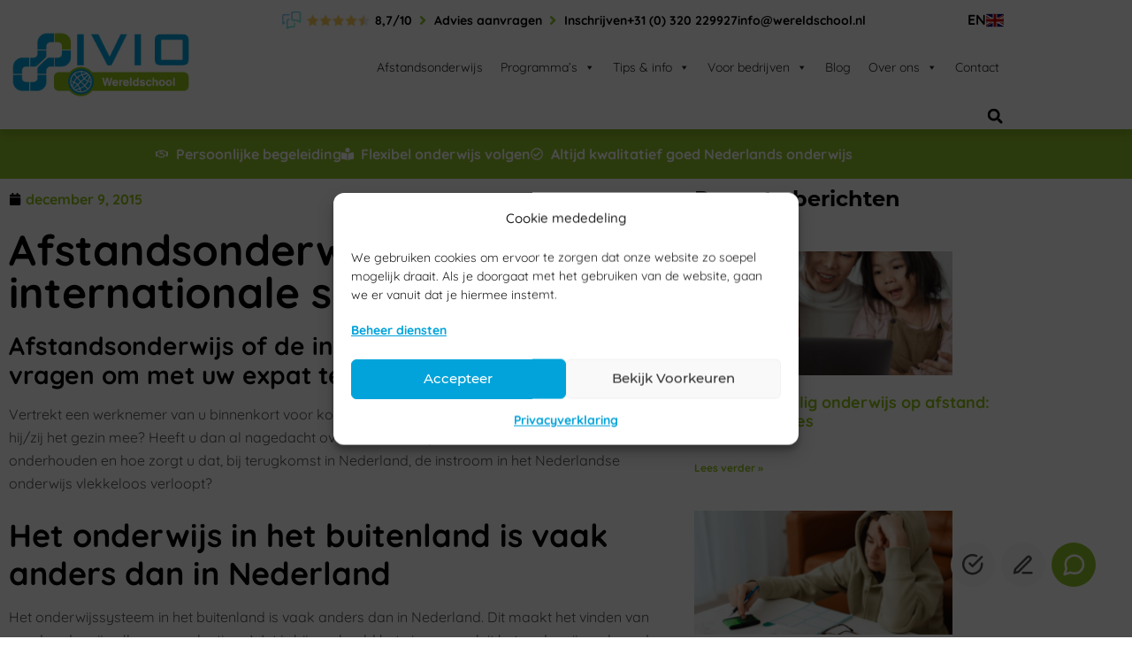

--- FILE ---
content_type: text/html; charset=UTF-8
request_url: https://www.wereldschool.nl/blog/afstandsonderwijs-of-de-internationale-school/
body_size: 46465
content:
<!DOCTYPE html>
<html lang="nl-NL">
<head><meta charset="UTF-8"><script>if(navigator.userAgent.match(/MSIE|Internet Explorer/i)||navigator.userAgent.match(/Trident\/7\..*?rv:11/i)){var href=document.location.href;if(!href.match(/[?&]nowprocket/)){if(href.indexOf("?")==-1){if(href.indexOf("#")==-1){document.location.href=href+"?nowprocket=1"}else{document.location.href=href.replace("#","?nowprocket=1#")}}else{if(href.indexOf("#")==-1){document.location.href=href+"&nowprocket=1"}else{document.location.href=href.replace("#","&nowprocket=1#")}}}}</script><script>(()=>{class RocketLazyLoadScripts{constructor(){this.v="2.0.4",this.userEvents=["keydown","keyup","mousedown","mouseup","mousemove","mouseover","mouseout","touchmove","touchstart","touchend","touchcancel","wheel","click","dblclick","input"],this.attributeEvents=["onblur","onclick","oncontextmenu","ondblclick","onfocus","onmousedown","onmouseenter","onmouseleave","onmousemove","onmouseout","onmouseover","onmouseup","onmousewheel","onscroll","onsubmit"]}async t(){this.i(),this.o(),/iP(ad|hone)/.test(navigator.userAgent)&&this.h(),this.u(),this.l(this),this.m(),this.k(this),this.p(this),this._(),await Promise.all([this.R(),this.L()]),this.lastBreath=Date.now(),this.S(this),this.P(),this.D(),this.O(),this.M(),await this.C(this.delayedScripts.normal),await this.C(this.delayedScripts.defer),await this.C(this.delayedScripts.async),await this.T(),await this.F(),await this.j(),await this.A(),window.dispatchEvent(new Event("rocket-allScriptsLoaded")),this.everythingLoaded=!0,this.lastTouchEnd&&await new Promise(t=>setTimeout(t,500-Date.now()+this.lastTouchEnd)),this.I(),this.H(),this.U(),this.W()}i(){this.CSPIssue=sessionStorage.getItem("rocketCSPIssue"),document.addEventListener("securitypolicyviolation",t=>{this.CSPIssue||"script-src-elem"!==t.violatedDirective||"data"!==t.blockedURI||(this.CSPIssue=!0,sessionStorage.setItem("rocketCSPIssue",!0))},{isRocket:!0})}o(){window.addEventListener("pageshow",t=>{this.persisted=t.persisted,this.realWindowLoadedFired=!0},{isRocket:!0}),window.addEventListener("pagehide",()=>{this.onFirstUserAction=null},{isRocket:!0})}h(){let t;function e(e){t=e}window.addEventListener("touchstart",e,{isRocket:!0}),window.addEventListener("touchend",function i(o){o.changedTouches[0]&&t.changedTouches[0]&&Math.abs(o.changedTouches[0].pageX-t.changedTouches[0].pageX)<10&&Math.abs(o.changedTouches[0].pageY-t.changedTouches[0].pageY)<10&&o.timeStamp-t.timeStamp<200&&(window.removeEventListener("touchstart",e,{isRocket:!0}),window.removeEventListener("touchend",i,{isRocket:!0}),"INPUT"===o.target.tagName&&"text"===o.target.type||(o.target.dispatchEvent(new TouchEvent("touchend",{target:o.target,bubbles:!0})),o.target.dispatchEvent(new MouseEvent("mouseover",{target:o.target,bubbles:!0})),o.target.dispatchEvent(new PointerEvent("click",{target:o.target,bubbles:!0,cancelable:!0,detail:1,clientX:o.changedTouches[0].clientX,clientY:o.changedTouches[0].clientY})),event.preventDefault()))},{isRocket:!0})}q(t){this.userActionTriggered||("mousemove"!==t.type||this.firstMousemoveIgnored?"keyup"===t.type||"mouseover"===t.type||"mouseout"===t.type||(this.userActionTriggered=!0,this.onFirstUserAction&&this.onFirstUserAction()):this.firstMousemoveIgnored=!0),"click"===t.type&&t.preventDefault(),t.stopPropagation(),t.stopImmediatePropagation(),"touchstart"===this.lastEvent&&"touchend"===t.type&&(this.lastTouchEnd=Date.now()),"click"===t.type&&(this.lastTouchEnd=0),this.lastEvent=t.type,t.composedPath&&t.composedPath()[0].getRootNode()instanceof ShadowRoot&&(t.rocketTarget=t.composedPath()[0]),this.savedUserEvents.push(t)}u(){this.savedUserEvents=[],this.userEventHandler=this.q.bind(this),this.userEvents.forEach(t=>window.addEventListener(t,this.userEventHandler,{passive:!1,isRocket:!0})),document.addEventListener("visibilitychange",this.userEventHandler,{isRocket:!0})}U(){this.userEvents.forEach(t=>window.removeEventListener(t,this.userEventHandler,{passive:!1,isRocket:!0})),document.removeEventListener("visibilitychange",this.userEventHandler,{isRocket:!0}),this.savedUserEvents.forEach(t=>{(t.rocketTarget||t.target).dispatchEvent(new window[t.constructor.name](t.type,t))})}m(){const t="return false",e=Array.from(this.attributeEvents,t=>"data-rocket-"+t),i="["+this.attributeEvents.join("],[")+"]",o="[data-rocket-"+this.attributeEvents.join("],[data-rocket-")+"]",s=(e,i,o)=>{o&&o!==t&&(e.setAttribute("data-rocket-"+i,o),e["rocket"+i]=new Function("event",o),e.setAttribute(i,t))};new MutationObserver(t=>{for(const n of t)"attributes"===n.type&&(n.attributeName.startsWith("data-rocket-")||this.everythingLoaded?n.attributeName.startsWith("data-rocket-")&&this.everythingLoaded&&this.N(n.target,n.attributeName.substring(12)):s(n.target,n.attributeName,n.target.getAttribute(n.attributeName))),"childList"===n.type&&n.addedNodes.forEach(t=>{if(t.nodeType===Node.ELEMENT_NODE)if(this.everythingLoaded)for(const i of[t,...t.querySelectorAll(o)])for(const t of i.getAttributeNames())e.includes(t)&&this.N(i,t.substring(12));else for(const e of[t,...t.querySelectorAll(i)])for(const t of e.getAttributeNames())this.attributeEvents.includes(t)&&s(e,t,e.getAttribute(t))})}).observe(document,{subtree:!0,childList:!0,attributeFilter:[...this.attributeEvents,...e]})}I(){this.attributeEvents.forEach(t=>{document.querySelectorAll("[data-rocket-"+t+"]").forEach(e=>{this.N(e,t)})})}N(t,e){const i=t.getAttribute("data-rocket-"+e);i&&(t.setAttribute(e,i),t.removeAttribute("data-rocket-"+e))}k(t){Object.defineProperty(HTMLElement.prototype,"onclick",{get(){return this.rocketonclick||null},set(e){this.rocketonclick=e,this.setAttribute(t.everythingLoaded?"onclick":"data-rocket-onclick","this.rocketonclick(event)")}})}S(t){function e(e,i){let o=e[i];e[i]=null,Object.defineProperty(e,i,{get:()=>o,set(s){t.everythingLoaded?o=s:e["rocket"+i]=o=s}})}e(document,"onreadystatechange"),e(window,"onload"),e(window,"onpageshow");try{Object.defineProperty(document,"readyState",{get:()=>t.rocketReadyState,set(e){t.rocketReadyState=e},configurable:!0}),document.readyState="loading"}catch(t){console.log("WPRocket DJE readyState conflict, bypassing")}}l(t){this.originalAddEventListener=EventTarget.prototype.addEventListener,this.originalRemoveEventListener=EventTarget.prototype.removeEventListener,this.savedEventListeners=[],EventTarget.prototype.addEventListener=function(e,i,o){o&&o.isRocket||!t.B(e,this)&&!t.userEvents.includes(e)||t.B(e,this)&&!t.userActionTriggered||e.startsWith("rocket-")||t.everythingLoaded?t.originalAddEventListener.call(this,e,i,o):(t.savedEventListeners.push({target:this,remove:!1,type:e,func:i,options:o}),"mouseenter"!==e&&"mouseleave"!==e||t.originalAddEventListener.call(this,e,t.savedUserEvents.push,o))},EventTarget.prototype.removeEventListener=function(e,i,o){o&&o.isRocket||!t.B(e,this)&&!t.userEvents.includes(e)||t.B(e,this)&&!t.userActionTriggered||e.startsWith("rocket-")||t.everythingLoaded?t.originalRemoveEventListener.call(this,e,i,o):t.savedEventListeners.push({target:this,remove:!0,type:e,func:i,options:o})}}J(t,e){this.savedEventListeners=this.savedEventListeners.filter(i=>{let o=i.type,s=i.target||window;return e!==o||t!==s||(this.B(o,s)&&(i.type="rocket-"+o),this.$(i),!1)})}H(){EventTarget.prototype.addEventListener=this.originalAddEventListener,EventTarget.prototype.removeEventListener=this.originalRemoveEventListener,this.savedEventListeners.forEach(t=>this.$(t))}$(t){t.remove?this.originalRemoveEventListener.call(t.target,t.type,t.func,t.options):this.originalAddEventListener.call(t.target,t.type,t.func,t.options)}p(t){let e;function i(e){return t.everythingLoaded?e:e.split(" ").map(t=>"load"===t||t.startsWith("load.")?"rocket-jquery-load":t).join(" ")}function o(o){function s(e){const s=o.fn[e];o.fn[e]=o.fn.init.prototype[e]=function(){return this[0]===window&&t.userActionTriggered&&("string"==typeof arguments[0]||arguments[0]instanceof String?arguments[0]=i(arguments[0]):"object"==typeof arguments[0]&&Object.keys(arguments[0]).forEach(t=>{const e=arguments[0][t];delete arguments[0][t],arguments[0][i(t)]=e})),s.apply(this,arguments),this}}if(o&&o.fn&&!t.allJQueries.includes(o)){const e={DOMContentLoaded:[],"rocket-DOMContentLoaded":[]};for(const t in e)document.addEventListener(t,()=>{e[t].forEach(t=>t())},{isRocket:!0});o.fn.ready=o.fn.init.prototype.ready=function(i){function s(){parseInt(o.fn.jquery)>2?setTimeout(()=>i.bind(document)(o)):i.bind(document)(o)}return"function"==typeof i&&(t.realDomReadyFired?!t.userActionTriggered||t.fauxDomReadyFired?s():e["rocket-DOMContentLoaded"].push(s):e.DOMContentLoaded.push(s)),o([])},s("on"),s("one"),s("off"),t.allJQueries.push(o)}e=o}t.allJQueries=[],o(window.jQuery),Object.defineProperty(window,"jQuery",{get:()=>e,set(t){o(t)}})}P(){const t=new Map;document.write=document.writeln=function(e){const i=document.currentScript,o=document.createRange(),s=i.parentElement;let n=t.get(i);void 0===n&&(n=i.nextSibling,t.set(i,n));const c=document.createDocumentFragment();o.setStart(c,0),c.appendChild(o.createContextualFragment(e)),s.insertBefore(c,n)}}async R(){return new Promise(t=>{this.userActionTriggered?t():this.onFirstUserAction=t})}async L(){return new Promise(t=>{document.addEventListener("DOMContentLoaded",()=>{this.realDomReadyFired=!0,t()},{isRocket:!0})})}async j(){return this.realWindowLoadedFired?Promise.resolve():new Promise(t=>{window.addEventListener("load",t,{isRocket:!0})})}M(){this.pendingScripts=[];this.scriptsMutationObserver=new MutationObserver(t=>{for(const e of t)e.addedNodes.forEach(t=>{"SCRIPT"!==t.tagName||t.noModule||t.isWPRocket||this.pendingScripts.push({script:t,promise:new Promise(e=>{const i=()=>{const i=this.pendingScripts.findIndex(e=>e.script===t);i>=0&&this.pendingScripts.splice(i,1),e()};t.addEventListener("load",i,{isRocket:!0}),t.addEventListener("error",i,{isRocket:!0}),setTimeout(i,1e3)})})})}),this.scriptsMutationObserver.observe(document,{childList:!0,subtree:!0})}async F(){await this.X(),this.pendingScripts.length?(await this.pendingScripts[0].promise,await this.F()):this.scriptsMutationObserver.disconnect()}D(){this.delayedScripts={normal:[],async:[],defer:[]},document.querySelectorAll("script[type$=rocketlazyloadscript]").forEach(t=>{t.hasAttribute("data-rocket-src")?t.hasAttribute("async")&&!1!==t.async?this.delayedScripts.async.push(t):t.hasAttribute("defer")&&!1!==t.defer||"module"===t.getAttribute("data-rocket-type")?this.delayedScripts.defer.push(t):this.delayedScripts.normal.push(t):this.delayedScripts.normal.push(t)})}async _(){await this.L();let t=[];document.querySelectorAll("script[type$=rocketlazyloadscript][data-rocket-src]").forEach(e=>{let i=e.getAttribute("data-rocket-src");if(i&&!i.startsWith("data:")){i.startsWith("//")&&(i=location.protocol+i);try{const o=new URL(i).origin;o!==location.origin&&t.push({src:o,crossOrigin:e.crossOrigin||"module"===e.getAttribute("data-rocket-type")})}catch(t){}}}),t=[...new Map(t.map(t=>[JSON.stringify(t),t])).values()],this.Y(t,"preconnect")}async G(t){if(await this.K(),!0!==t.noModule||!("noModule"in HTMLScriptElement.prototype))return new Promise(e=>{let i;function o(){(i||t).setAttribute("data-rocket-status","executed"),e()}try{if(navigator.userAgent.includes("Firefox/")||""===navigator.vendor||this.CSPIssue)i=document.createElement("script"),[...t.attributes].forEach(t=>{let e=t.nodeName;"type"!==e&&("data-rocket-type"===e&&(e="type"),"data-rocket-src"===e&&(e="src"),i.setAttribute(e,t.nodeValue))}),t.text&&(i.text=t.text),t.nonce&&(i.nonce=t.nonce),i.hasAttribute("src")?(i.addEventListener("load",o,{isRocket:!0}),i.addEventListener("error",()=>{i.setAttribute("data-rocket-status","failed-network"),e()},{isRocket:!0}),setTimeout(()=>{i.isConnected||e()},1)):(i.text=t.text,o()),i.isWPRocket=!0,t.parentNode.replaceChild(i,t);else{const i=t.getAttribute("data-rocket-type"),s=t.getAttribute("data-rocket-src");i?(t.type=i,t.removeAttribute("data-rocket-type")):t.removeAttribute("type"),t.addEventListener("load",o,{isRocket:!0}),t.addEventListener("error",i=>{this.CSPIssue&&i.target.src.startsWith("data:")?(console.log("WPRocket: CSP fallback activated"),t.removeAttribute("src"),this.G(t).then(e)):(t.setAttribute("data-rocket-status","failed-network"),e())},{isRocket:!0}),s?(t.fetchPriority="high",t.removeAttribute("data-rocket-src"),t.src=s):t.src="data:text/javascript;base64,"+window.btoa(unescape(encodeURIComponent(t.text)))}}catch(i){t.setAttribute("data-rocket-status","failed-transform"),e()}});t.setAttribute("data-rocket-status","skipped")}async C(t){const e=t.shift();return e?(e.isConnected&&await this.G(e),this.C(t)):Promise.resolve()}O(){this.Y([...this.delayedScripts.normal,...this.delayedScripts.defer,...this.delayedScripts.async],"preload")}Y(t,e){this.trash=this.trash||[];let i=!0;var o=document.createDocumentFragment();t.forEach(t=>{const s=t.getAttribute&&t.getAttribute("data-rocket-src")||t.src;if(s&&!s.startsWith("data:")){const n=document.createElement("link");n.href=s,n.rel=e,"preconnect"!==e&&(n.as="script",n.fetchPriority=i?"high":"low"),t.getAttribute&&"module"===t.getAttribute("data-rocket-type")&&(n.crossOrigin=!0),t.crossOrigin&&(n.crossOrigin=t.crossOrigin),t.integrity&&(n.integrity=t.integrity),t.nonce&&(n.nonce=t.nonce),o.appendChild(n),this.trash.push(n),i=!1}}),document.head.appendChild(o)}W(){this.trash.forEach(t=>t.remove())}async T(){try{document.readyState="interactive"}catch(t){}this.fauxDomReadyFired=!0;try{await this.K(),this.J(document,"readystatechange"),document.dispatchEvent(new Event("rocket-readystatechange")),await this.K(),document.rocketonreadystatechange&&document.rocketonreadystatechange(),await this.K(),this.J(document,"DOMContentLoaded"),document.dispatchEvent(new Event("rocket-DOMContentLoaded")),await this.K(),this.J(window,"DOMContentLoaded"),window.dispatchEvent(new Event("rocket-DOMContentLoaded"))}catch(t){console.error(t)}}async A(){try{document.readyState="complete"}catch(t){}try{await this.K(),this.J(document,"readystatechange"),document.dispatchEvent(new Event("rocket-readystatechange")),await this.K(),document.rocketonreadystatechange&&document.rocketonreadystatechange(),await this.K(),this.J(window,"load"),window.dispatchEvent(new Event("rocket-load")),await this.K(),window.rocketonload&&window.rocketonload(),await this.K(),this.allJQueries.forEach(t=>t(window).trigger("rocket-jquery-load")),await this.K(),this.J(window,"pageshow");const t=new Event("rocket-pageshow");t.persisted=this.persisted,window.dispatchEvent(t),await this.K(),window.rocketonpageshow&&window.rocketonpageshow({persisted:this.persisted})}catch(t){console.error(t)}}async K(){Date.now()-this.lastBreath>45&&(await this.X(),this.lastBreath=Date.now())}async X(){return document.hidden?new Promise(t=>setTimeout(t)):new Promise(t=>requestAnimationFrame(t))}B(t,e){return e===document&&"readystatechange"===t||(e===document&&"DOMContentLoaded"===t||(e===window&&"DOMContentLoaded"===t||(e===window&&"load"===t||e===window&&"pageshow"===t)))}static run(){(new RocketLazyLoadScripts).t()}}RocketLazyLoadScripts.run()})();</script>
	
	<meta name="viewport" content="width=device-width, initial-scale=1.0, viewport-fit=cover" />		<script type="rocketlazyloadscript">(function(html){html.className = html.className.replace(/\bno-js\b/,'js')})(document.documentElement);</script>
<meta name='robots' content='index, follow, max-image-preview:large, max-snippet:-1, max-video-preview:-1' />
	<style>img:is([sizes="auto" i], [sizes^="auto," i]) { contain-intrinsic-size: 3000px 1500px }</style>
	
<!-- Google Tag Manager for WordPress by gtm4wp.com -->
<script data-cfasync="false" data-pagespeed-no-defer>
	var gtm4wp_datalayer_name = "dataLayer";
	var dataLayer = dataLayer || [];
</script>
<!-- End Google Tag Manager for WordPress by gtm4wp.com -->
	<!-- This site is optimized with the Yoast SEO Premium plugin v26.7 (Yoast SEO v26.7) - https://yoast.com/wordpress/plugins/seo/ -->
	<title>Afstandsonderwijs of de internationale school? &#187; Wereldschool - NL</title>
<link data-rocket-preload as="style" href="https://fonts.googleapis.com/css?family=Roboto%3A300%2C400%2C500%2C700%7CMontserrat%3A300%2C400%2C500%2C600%2C700%7CMontserrat%3A300%2C400%2C500%2C600%2C700%7CRoboto%3A300%2C400%2C700%7CQuicksand&#038;subset=latin%2Clatin-ext&#038;display=swap" rel="preload">
<link href="https://fonts.googleapis.com/css?family=Roboto%3A300%2C400%2C500%2C700%7CMontserrat%3A300%2C400%2C500%2C600%2C700%7CMontserrat%3A300%2C400%2C500%2C600%2C700%7CRoboto%3A300%2C400%2C700%7CQuicksand&#038;subset=latin%2Clatin-ext&#038;display=swap" media="print" onload="this.media=&#039;all&#039;" rel="stylesheet">
<noscript data-wpr-hosted-gf-parameters=""><link rel="stylesheet" href="https://fonts.googleapis.com/css?family=Roboto%3A300%2C400%2C500%2C700%7CMontserrat%3A300%2C400%2C500%2C600%2C700%7CMontserrat%3A300%2C400%2C500%2C600%2C700%7CRoboto%3A300%2C400%2C700%7CQuicksand&#038;subset=latin%2Clatin-ext&#038;display=swap"></noscript>
	<meta name="description" content="Afstandsonderwijs of de internationale school? Blog item op Wereldschool.nl" />
	<link rel="canonical" href="https://www.wereldschool.nl/blog/afstandsonderwijs-of-de-internationale-school/" />
	<meta property="og:locale" content="nl_NL" />
	<meta property="og:type" content="article" />
	<meta property="og:title" content="Afstandsonderwijs of de internationale school?" />
	<meta property="og:description" content="Afstandsonderwijs of de internationale school? Blog item op Wereldschool.nl" />
	<meta property="og:url" content="https://www.wereldschool.nl/blog/afstandsonderwijs-of-de-internationale-school/" />
	<meta property="og:site_name" content="Wereldschool - NL" />
	<meta property="article:publisher" content="https://www.facebook.com/IVIOWereldschool" />
	<meta property="article:published_time" content="2015-12-09T00:00:00+00:00" />
	<meta property="article:modified_time" content="2021-07-27T12:11:01+00:00" />
	<meta property="og:image" content="https://www.wereldschool.nl/wp-content/uploads/2015/12/Afstandsonderwijs-of-de-internationale-school.png" />
	<meta property="og:image:width" content="908" />
	<meta property="og:image:height" content="605" />
	<meta property="og:image:type" content="image/png" />
	<meta name="author" content="gerjos" />
	<meta name="twitter:card" content="summary_large_image" />
	<meta name="twitter:creator" content="@wereldschool" />
	<meta name="twitter:site" content="@wereldschool" />
	<meta name="twitter:label1" content="Geschreven door" />
	<meta name="twitter:data1" content="gerjos" />
	<meta name="twitter:label2" content="Geschatte leestijd" />
	<meta name="twitter:data2" content="3 minuten" />
	<script type="application/ld+json" class="yoast-schema-graph">{"@context":"https://schema.org","@graph":[{"@type":"Article","@id":"https://www.wereldschool.nl/blog/afstandsonderwijs-of-de-internationale-school/#article","isPartOf":{"@id":"https://www.wereldschool.nl/blog/afstandsonderwijs-of-de-internationale-school/"},"author":{"name":"gerjos","@id":"https://www.wereldschool.nl/#/schema/person/385d52dbd0026a24c5519dd0568496af"},"headline":"Afstandsonderwijs of de internationale school?","datePublished":"2015-12-09T00:00:00+00:00","dateModified":"2021-07-27T12:11:01+00:00","mainEntityOfPage":{"@id":"https://www.wereldschool.nl/blog/afstandsonderwijs-of-de-internationale-school/"},"wordCount":670,"publisher":{"@id":"https://www.wereldschool.nl/#organization"},"image":{"@id":"https://www.wereldschool.nl/blog/afstandsonderwijs-of-de-internationale-school/#primaryimage"},"thumbnailUrl":"https://www.wereldschool.nl/wp-content/uploads/2015/12/Afstandsonderwijs-of-de-internationale-school.png","articleSection":["Nieuws"],"inLanguage":"nl-NL"},{"@type":"WebPage","@id":"https://www.wereldschool.nl/blog/afstandsonderwijs-of-de-internationale-school/","url":"https://www.wereldschool.nl/blog/afstandsonderwijs-of-de-internationale-school/","name":"Afstandsonderwijs of de internationale school? &#187; Wereldschool - NL","isPartOf":{"@id":"https://www.wereldschool.nl/#website"},"primaryImageOfPage":{"@id":"https://www.wereldschool.nl/blog/afstandsonderwijs-of-de-internationale-school/#primaryimage"},"image":{"@id":"https://www.wereldschool.nl/blog/afstandsonderwijs-of-de-internationale-school/#primaryimage"},"thumbnailUrl":"https://www.wereldschool.nl/wp-content/uploads/2015/12/Afstandsonderwijs-of-de-internationale-school.png","datePublished":"2015-12-09T00:00:00+00:00","dateModified":"2021-07-27T12:11:01+00:00","description":"Afstandsonderwijs of de internationale school? Blog item op Wereldschool.nl","breadcrumb":{"@id":"https://www.wereldschool.nl/blog/afstandsonderwijs-of-de-internationale-school/#breadcrumb"},"inLanguage":"nl-NL","potentialAction":[{"@type":"ReadAction","target":["https://www.wereldschool.nl/blog/afstandsonderwijs-of-de-internationale-school/"]}]},{"@type":"ImageObject","inLanguage":"nl-NL","@id":"https://www.wereldschool.nl/blog/afstandsonderwijs-of-de-internationale-school/#primaryimage","url":"https://www.wereldschool.nl/wp-content/uploads/2015/12/Afstandsonderwijs-of-de-internationale-school.png","contentUrl":"https://www.wereldschool.nl/wp-content/uploads/2015/12/Afstandsonderwijs-of-de-internationale-school.png","width":908,"height":605},{"@type":"BreadcrumbList","@id":"https://www.wereldschool.nl/blog/afstandsonderwijs-of-de-internationale-school/#breadcrumb","itemListElement":[{"@type":"ListItem","position":1,"name":"Home","item":"https://www.wereldschool.nl/"},{"@type":"ListItem","position":2,"name":"Blog","item":"https://www.wereldschool.nl/blog/"},{"@type":"ListItem","position":3,"name":"Afstandsonderwijs of de internationale school?"}]},{"@type":"WebSite","@id":"https://www.wereldschool.nl/#website","url":"https://www.wereldschool.nl/","name":"Wereldschool - NL","description":"Kwalitatief Nederlands onderwijs. Waar dan ook, wanneer dan ook!","publisher":{"@id":"https://www.wereldschool.nl/#organization"},"potentialAction":[{"@type":"SearchAction","target":{"@type":"EntryPoint","urlTemplate":"https://www.wereldschool.nl/?s={search_term_string}"},"query-input":{"@type":"PropertyValueSpecification","valueRequired":true,"valueName":"search_term_string"}}],"inLanguage":"nl-NL"},{"@type":"Organization","@id":"https://www.wereldschool.nl/#organization","name":"Wereldschool","url":"https://www.wereldschool.nl/","logo":{"@type":"ImageObject","inLanguage":"nl-NL","@id":"https://www.wereldschool.nl/#/schema/logo/image/","url":"https://www.wereldschool.nl/wp-content/uploads/2017/10/ivio_wereldschool_logo.png","contentUrl":"https://www.wereldschool.nl/wp-content/uploads/2017/10/ivio_wereldschool_logo.png","width":207,"height":74,"caption":"Wereldschool"},"image":{"@id":"https://www.wereldschool.nl/#/schema/logo/image/"},"sameAs":["https://www.facebook.com/IVIOWereldschool","https://x.com/wereldschool","https://www.instagram.com/wereldschool/","https://www.linkedin.com/company/wereldschool","https://www.youtube.com/channel/UCK9NDdtht5SiJAfxZYMHBYg","https://www.ivio.nl/"]},{"@type":"Person","@id":"https://www.wereldschool.nl/#/schema/person/385d52dbd0026a24c5519dd0568496af","name":"gerjos","url":"https://www.wereldschool.nl/blog/author/gerjos/"}]}</script>
	<!-- / Yoast SEO Premium plugin. -->


<link rel='dns-prefetch' href='//js-eu1.hs-scripts.com' />
<link rel='dns-prefetch' href='//fonts.googleapis.com' />
<link href='https://fonts.gstatic.com' crossorigin rel='preconnect' />
<link href='//fonts.gstatic.com' crossorigin rel='preconnect' />
<link rel="alternate" type="application/rss+xml" title="Wereldschool - NL &raquo; feed" href="https://www.wereldschool.nl/feed/" />
<link rel="alternate" type="application/rss+xml" title="Wereldschool - NL &raquo; reacties feed" href="https://www.wereldschool.nl/comments/feed/" />
<link rel="alternate" type="text/calendar" title="Wereldschool - NL &raquo; iCal Feed" href="https://www.wereldschool.nl/events/?ical=1" />
<link rel="alternate" type="application/rss+xml" title="Wereldschool - NL &raquo; Afstandsonderwijs of de internationale school? reacties feed" href="https://www.wereldschool.nl/blog/afstandsonderwijs-of-de-internationale-school/feed/" />
<style id='wp-emoji-styles-inline-css' type='text/css'>

	img.wp-smiley, img.emoji {
		display: inline !important;
		border: none !important;
		box-shadow: none !important;
		height: 1em !important;
		width: 1em !important;
		margin: 0 0.07em !important;
		vertical-align: -0.1em !important;
		background: none !important;
		padding: 0 !important;
	}
</style>
<link rel='stylesheet' id='wp-block-library-css' href='https://www.wereldschool.nl/wp-includes/css/dist/block-library/style.min.css?ver=6.7.4' type='text/css' media='all' />
<style id='wp-block-library-theme-inline-css' type='text/css'>
.wp-block-audio :where(figcaption){color:#555;font-size:13px;text-align:center}.is-dark-theme .wp-block-audio :where(figcaption){color:#ffffffa6}.wp-block-audio{margin:0 0 1em}.wp-block-code{border:1px solid #ccc;border-radius:4px;font-family:Menlo,Consolas,monaco,monospace;padding:.8em 1em}.wp-block-embed :where(figcaption){color:#555;font-size:13px;text-align:center}.is-dark-theme .wp-block-embed :where(figcaption){color:#ffffffa6}.wp-block-embed{margin:0 0 1em}.blocks-gallery-caption{color:#555;font-size:13px;text-align:center}.is-dark-theme .blocks-gallery-caption{color:#ffffffa6}:root :where(.wp-block-image figcaption){color:#555;font-size:13px;text-align:center}.is-dark-theme :root :where(.wp-block-image figcaption){color:#ffffffa6}.wp-block-image{margin:0 0 1em}.wp-block-pullquote{border-bottom:4px solid;border-top:4px solid;color:currentColor;margin-bottom:1.75em}.wp-block-pullquote cite,.wp-block-pullquote footer,.wp-block-pullquote__citation{color:currentColor;font-size:.8125em;font-style:normal;text-transform:uppercase}.wp-block-quote{border-left:.25em solid;margin:0 0 1.75em;padding-left:1em}.wp-block-quote cite,.wp-block-quote footer{color:currentColor;font-size:.8125em;font-style:normal;position:relative}.wp-block-quote:where(.has-text-align-right){border-left:none;border-right:.25em solid;padding-left:0;padding-right:1em}.wp-block-quote:where(.has-text-align-center){border:none;padding-left:0}.wp-block-quote.is-large,.wp-block-quote.is-style-large,.wp-block-quote:where(.is-style-plain){border:none}.wp-block-search .wp-block-search__label{font-weight:700}.wp-block-search__button{border:1px solid #ccc;padding:.375em .625em}:where(.wp-block-group.has-background){padding:1.25em 2.375em}.wp-block-separator.has-css-opacity{opacity:.4}.wp-block-separator{border:none;border-bottom:2px solid;margin-left:auto;margin-right:auto}.wp-block-separator.has-alpha-channel-opacity{opacity:1}.wp-block-separator:not(.is-style-wide):not(.is-style-dots){width:100px}.wp-block-separator.has-background:not(.is-style-dots){border-bottom:none;height:1px}.wp-block-separator.has-background:not(.is-style-wide):not(.is-style-dots){height:2px}.wp-block-table{margin:0 0 1em}.wp-block-table td,.wp-block-table th{word-break:normal}.wp-block-table :where(figcaption){color:#555;font-size:13px;text-align:center}.is-dark-theme .wp-block-table :where(figcaption){color:#ffffffa6}.wp-block-video :where(figcaption){color:#555;font-size:13px;text-align:center}.is-dark-theme .wp-block-video :where(figcaption){color:#ffffffa6}.wp-block-video{margin:0 0 1em}:root :where(.wp-block-template-part.has-background){margin-bottom:0;margin-top:0;padding:1.25em 2.375em}
</style>
<style id='classic-theme-styles-inline-css' type='text/css'>
/*! This file is auto-generated */
.wp-block-button__link{color:#fff;background-color:#32373c;border-radius:9999px;box-shadow:none;text-decoration:none;padding:calc(.667em + 2px) calc(1.333em + 2px);font-size:1.125em}.wp-block-file__button{background:#32373c;color:#fff;text-decoration:none}
</style>
<style id='global-styles-inline-css' type='text/css'>
:root{--wp--preset--aspect-ratio--square: 1;--wp--preset--aspect-ratio--4-3: 4/3;--wp--preset--aspect-ratio--3-4: 3/4;--wp--preset--aspect-ratio--3-2: 3/2;--wp--preset--aspect-ratio--2-3: 2/3;--wp--preset--aspect-ratio--16-9: 16/9;--wp--preset--aspect-ratio--9-16: 9/16;--wp--preset--color--black: #000000;--wp--preset--color--cyan-bluish-gray: #abb8c3;--wp--preset--color--white: #ffffff;--wp--preset--color--pale-pink: #f78da7;--wp--preset--color--vivid-red: #cf2e2e;--wp--preset--color--luminous-vivid-orange: #ff6900;--wp--preset--color--luminous-vivid-amber: #fcb900;--wp--preset--color--light-green-cyan: #7bdcb5;--wp--preset--color--vivid-green-cyan: #00d084;--wp--preset--color--pale-cyan-blue: #8ed1fc;--wp--preset--color--vivid-cyan-blue: #0693e3;--wp--preset--color--vivid-purple: #9b51e0;--wp--preset--gradient--vivid-cyan-blue-to-vivid-purple: linear-gradient(135deg,rgba(6,147,227,1) 0%,rgb(155,81,224) 100%);--wp--preset--gradient--light-green-cyan-to-vivid-green-cyan: linear-gradient(135deg,rgb(122,220,180) 0%,rgb(0,208,130) 100%);--wp--preset--gradient--luminous-vivid-amber-to-luminous-vivid-orange: linear-gradient(135deg,rgba(252,185,0,1) 0%,rgba(255,105,0,1) 100%);--wp--preset--gradient--luminous-vivid-orange-to-vivid-red: linear-gradient(135deg,rgba(255,105,0,1) 0%,rgb(207,46,46) 100%);--wp--preset--gradient--very-light-gray-to-cyan-bluish-gray: linear-gradient(135deg,rgb(238,238,238) 0%,rgb(169,184,195) 100%);--wp--preset--gradient--cool-to-warm-spectrum: linear-gradient(135deg,rgb(74,234,220) 0%,rgb(151,120,209) 20%,rgb(207,42,186) 40%,rgb(238,44,130) 60%,rgb(251,105,98) 80%,rgb(254,248,76) 100%);--wp--preset--gradient--blush-light-purple: linear-gradient(135deg,rgb(255,206,236) 0%,rgb(152,150,240) 100%);--wp--preset--gradient--blush-bordeaux: linear-gradient(135deg,rgb(254,205,165) 0%,rgb(254,45,45) 50%,rgb(107,0,62) 100%);--wp--preset--gradient--luminous-dusk: linear-gradient(135deg,rgb(255,203,112) 0%,rgb(199,81,192) 50%,rgb(65,88,208) 100%);--wp--preset--gradient--pale-ocean: linear-gradient(135deg,rgb(255,245,203) 0%,rgb(182,227,212) 50%,rgb(51,167,181) 100%);--wp--preset--gradient--electric-grass: linear-gradient(135deg,rgb(202,248,128) 0%,rgb(113,206,126) 100%);--wp--preset--gradient--midnight: linear-gradient(135deg,rgb(2,3,129) 0%,rgb(40,116,252) 100%);--wp--preset--font-size--small: 13px;--wp--preset--font-size--medium: 20px;--wp--preset--font-size--large: 36px;--wp--preset--font-size--x-large: 42px;--wp--preset--spacing--20: 0.44rem;--wp--preset--spacing--30: 0.67rem;--wp--preset--spacing--40: 1rem;--wp--preset--spacing--50: 1.5rem;--wp--preset--spacing--60: 2.25rem;--wp--preset--spacing--70: 3.38rem;--wp--preset--spacing--80: 5.06rem;--wp--preset--shadow--natural: 6px 6px 9px rgba(0, 0, 0, 0.2);--wp--preset--shadow--deep: 12px 12px 50px rgba(0, 0, 0, 0.4);--wp--preset--shadow--sharp: 6px 6px 0px rgba(0, 0, 0, 0.2);--wp--preset--shadow--outlined: 6px 6px 0px -3px rgba(255, 255, 255, 1), 6px 6px rgba(0, 0, 0, 1);--wp--preset--shadow--crisp: 6px 6px 0px rgba(0, 0, 0, 1);}:where(.is-layout-flex){gap: 0.5em;}:where(.is-layout-grid){gap: 0.5em;}body .is-layout-flex{display: flex;}.is-layout-flex{flex-wrap: wrap;align-items: center;}.is-layout-flex > :is(*, div){margin: 0;}body .is-layout-grid{display: grid;}.is-layout-grid > :is(*, div){margin: 0;}:where(.wp-block-columns.is-layout-flex){gap: 2em;}:where(.wp-block-columns.is-layout-grid){gap: 2em;}:where(.wp-block-post-template.is-layout-flex){gap: 1.25em;}:where(.wp-block-post-template.is-layout-grid){gap: 1.25em;}.has-black-color{color: var(--wp--preset--color--black) !important;}.has-cyan-bluish-gray-color{color: var(--wp--preset--color--cyan-bluish-gray) !important;}.has-white-color{color: var(--wp--preset--color--white) !important;}.has-pale-pink-color{color: var(--wp--preset--color--pale-pink) !important;}.has-vivid-red-color{color: var(--wp--preset--color--vivid-red) !important;}.has-luminous-vivid-orange-color{color: var(--wp--preset--color--luminous-vivid-orange) !important;}.has-luminous-vivid-amber-color{color: var(--wp--preset--color--luminous-vivid-amber) !important;}.has-light-green-cyan-color{color: var(--wp--preset--color--light-green-cyan) !important;}.has-vivid-green-cyan-color{color: var(--wp--preset--color--vivid-green-cyan) !important;}.has-pale-cyan-blue-color{color: var(--wp--preset--color--pale-cyan-blue) !important;}.has-vivid-cyan-blue-color{color: var(--wp--preset--color--vivid-cyan-blue) !important;}.has-vivid-purple-color{color: var(--wp--preset--color--vivid-purple) !important;}.has-black-background-color{background-color: var(--wp--preset--color--black) !important;}.has-cyan-bluish-gray-background-color{background-color: var(--wp--preset--color--cyan-bluish-gray) !important;}.has-white-background-color{background-color: var(--wp--preset--color--white) !important;}.has-pale-pink-background-color{background-color: var(--wp--preset--color--pale-pink) !important;}.has-vivid-red-background-color{background-color: var(--wp--preset--color--vivid-red) !important;}.has-luminous-vivid-orange-background-color{background-color: var(--wp--preset--color--luminous-vivid-orange) !important;}.has-luminous-vivid-amber-background-color{background-color: var(--wp--preset--color--luminous-vivid-amber) !important;}.has-light-green-cyan-background-color{background-color: var(--wp--preset--color--light-green-cyan) !important;}.has-vivid-green-cyan-background-color{background-color: var(--wp--preset--color--vivid-green-cyan) !important;}.has-pale-cyan-blue-background-color{background-color: var(--wp--preset--color--pale-cyan-blue) !important;}.has-vivid-cyan-blue-background-color{background-color: var(--wp--preset--color--vivid-cyan-blue) !important;}.has-vivid-purple-background-color{background-color: var(--wp--preset--color--vivid-purple) !important;}.has-black-border-color{border-color: var(--wp--preset--color--black) !important;}.has-cyan-bluish-gray-border-color{border-color: var(--wp--preset--color--cyan-bluish-gray) !important;}.has-white-border-color{border-color: var(--wp--preset--color--white) !important;}.has-pale-pink-border-color{border-color: var(--wp--preset--color--pale-pink) !important;}.has-vivid-red-border-color{border-color: var(--wp--preset--color--vivid-red) !important;}.has-luminous-vivid-orange-border-color{border-color: var(--wp--preset--color--luminous-vivid-orange) !important;}.has-luminous-vivid-amber-border-color{border-color: var(--wp--preset--color--luminous-vivid-amber) !important;}.has-light-green-cyan-border-color{border-color: var(--wp--preset--color--light-green-cyan) !important;}.has-vivid-green-cyan-border-color{border-color: var(--wp--preset--color--vivid-green-cyan) !important;}.has-pale-cyan-blue-border-color{border-color: var(--wp--preset--color--pale-cyan-blue) !important;}.has-vivid-cyan-blue-border-color{border-color: var(--wp--preset--color--vivid-cyan-blue) !important;}.has-vivid-purple-border-color{border-color: var(--wp--preset--color--vivid-purple) !important;}.has-vivid-cyan-blue-to-vivid-purple-gradient-background{background: var(--wp--preset--gradient--vivid-cyan-blue-to-vivid-purple) !important;}.has-light-green-cyan-to-vivid-green-cyan-gradient-background{background: var(--wp--preset--gradient--light-green-cyan-to-vivid-green-cyan) !important;}.has-luminous-vivid-amber-to-luminous-vivid-orange-gradient-background{background: var(--wp--preset--gradient--luminous-vivid-amber-to-luminous-vivid-orange) !important;}.has-luminous-vivid-orange-to-vivid-red-gradient-background{background: var(--wp--preset--gradient--luminous-vivid-orange-to-vivid-red) !important;}.has-very-light-gray-to-cyan-bluish-gray-gradient-background{background: var(--wp--preset--gradient--very-light-gray-to-cyan-bluish-gray) !important;}.has-cool-to-warm-spectrum-gradient-background{background: var(--wp--preset--gradient--cool-to-warm-spectrum) !important;}.has-blush-light-purple-gradient-background{background: var(--wp--preset--gradient--blush-light-purple) !important;}.has-blush-bordeaux-gradient-background{background: var(--wp--preset--gradient--blush-bordeaux) !important;}.has-luminous-dusk-gradient-background{background: var(--wp--preset--gradient--luminous-dusk) !important;}.has-pale-ocean-gradient-background{background: var(--wp--preset--gradient--pale-ocean) !important;}.has-electric-grass-gradient-background{background: var(--wp--preset--gradient--electric-grass) !important;}.has-midnight-gradient-background{background: var(--wp--preset--gradient--midnight) !important;}.has-small-font-size{font-size: var(--wp--preset--font-size--small) !important;}.has-medium-font-size{font-size: var(--wp--preset--font-size--medium) !important;}.has-large-font-size{font-size: var(--wp--preset--font-size--large) !important;}.has-x-large-font-size{font-size: var(--wp--preset--font-size--x-large) !important;}
:where(.wp-block-post-template.is-layout-flex){gap: 1.25em;}:where(.wp-block-post-template.is-layout-grid){gap: 1.25em;}
:where(.wp-block-columns.is-layout-flex){gap: 2em;}:where(.wp-block-columns.is-layout-grid){gap: 2em;}
:root :where(.wp-block-pullquote){font-size: 1.5em;line-height: 1.6;}
</style>
<link data-minify="1" rel='stylesheet' id='edubin-widgets-css' href='https://www.wereldschool.nl/wp-content/cache/min/1/wp-content/plugins/edubin-core/assets/css/edubin-widgets.css?ver=1768450029' type='text/css' media='all' />
<link data-minify="1" rel='stylesheet' id='prijs-tabel-widget-style-css' href='https://www.wereldschool.nl/wp-content/cache/min/1/wp-content/plugins/wereldschool-prijzen-tabel/assets/css/style.css?ver=1768450029' type='text/css' media='all' />
<link data-minify="1" rel='stylesheet' id='tribe-events-v2-single-skeleton-css' href='https://www.wereldschool.nl/wp-content/cache/min/1/wp-content/plugins/the-events-calendar/build/css/tribe-events-single-skeleton.css?ver=1768450029' type='text/css' media='all' />
<link data-minify="1" rel='stylesheet' id='tribe-events-v2-single-skeleton-full-css' href='https://www.wereldschool.nl/wp-content/cache/min/1/wp-content/plugins/the-events-calendar/build/css/tribe-events-single-full.css?ver=1768450029' type='text/css' media='all' />
<link data-minify="1" rel='stylesheet' id='tec-events-elementor-widgets-base-styles-css' href='https://www.wereldschool.nl/wp-content/cache/min/1/wp-content/plugins/the-events-calendar/build/css/integrations/plugins/elementor/widgets/widget-base.css?ver=1768450029' type='text/css' media='all' />
<link rel='stylesheet' id='cmplz-general-css' href='https://www.wereldschool.nl/wp-content/plugins/complianz-gdpr-premium/assets/css/cookieblocker.min.css?ver=1765974702' type='text/css' media='all' />
<link data-minify="1" rel='stylesheet' id='megamenu-css' href='https://www.wereldschool.nl/wp-content/cache/min/1/wp-content/uploads/maxmegamenu/style.css?ver=1768450029' type='text/css' media='all' />
<link data-minify="1" rel='stylesheet' id='dashicons-css' href='https://www.wereldschool.nl/wp-content/cache/min/1/wp-includes/css/dashicons.min.css?ver=1768450029' type='text/css' media='all' />

<link data-minify="1" rel='stylesheet' id='edubin-style-css' href='https://www.wereldschool.nl/wp-content/cache/min/1/wp-content/themes/edubin-child/style.css?ver=1768450029' type='text/css' media='all' />
<link data-minify="1" rel='stylesheet' id='edubin-block-style-css' href='https://www.wereldschool.nl/wp-content/cache/min/1/wp-content/themes/edubin/assets/css/blocks.css?ver=1768450029' type='text/css' media='all' />
<link rel='stylesheet' id='bootstrap-css' href='https://www.wereldschool.nl/wp-content/plugins/edubin-core/assets/css/bootstrap.min.css?ver=4.0.0' type='text/css' media='all' />
<link data-minify="1" rel='stylesheet' id='fontawesome-css' href='https://www.wereldschool.nl/wp-content/cache/min/1/wp-content/plugins/edubin-core/assets/css/font-awesome.css?ver=1768450029' type='text/css' media='all' />
<link data-minify="1" rel='stylesheet' id='edubin-flaticon-css' href='https://www.wereldschool.nl/wp-content/cache/min/1/wp-content/themes/edubin/assets/fonts/flaticon.css?ver=1768450029' type='text/css' media='all' />
<link rel='stylesheet' id='owl-carousel-css' href='https://www.wereldschool.nl/wp-content/themes/edubin/assets/css/owl.carousel.min.css?ver=6.7.4' type='text/css' media='all' />
<link data-minify="1" rel='stylesheet' id='animate-style-css' href='https://www.wereldschool.nl/wp-content/cache/min/1/wp-content/themes/edubin/assets/css/animate.css?ver=1768450029' type='text/css' media='all' />
<link data-minify="1" rel='stylesheet' id='edubin-events-css' href='https://www.wereldschool.nl/wp-content/cache/min/1/wp-content/themes/edubin/assets/css/events.css?ver=1768450029' type='text/css' media='all' />
<link data-minify="1" rel='stylesheet' id='edubin-theme-css' href='https://www.wereldschool.nl/wp-content/cache/min/1/wp-content/themes/edubin/assets/css/style.css?ver=1768450029' type='text/css' media='all' />



<link rel='stylesheet' id='elementor-frontend-css' href='https://www.wereldschool.nl/wp-content/plugins/elementor/assets/css/frontend.min.css?ver=3.34.1' type='text/css' media='all' />
<link rel='stylesheet' id='widget-icon-list-css' href='https://www.wereldschool.nl/wp-content/plugins/elementor/assets/css/widget-icon-list.min.css?ver=3.34.1' type='text/css' media='all' />
<link rel='stylesheet' id='e-sticky-css' href='https://www.wereldschool.nl/wp-content/plugins/elementor-pro/assets/css/modules/sticky.min.css?ver=3.34.0' type='text/css' media='all' />
<link rel='stylesheet' id='widget-image-css' href='https://www.wereldschool.nl/wp-content/plugins/elementor/assets/css/widget-image.min.css?ver=3.34.1' type='text/css' media='all' />
<link rel='stylesheet' id='widget-search-form-css' href='https://www.wereldschool.nl/wp-content/plugins/elementor-pro/assets/css/widget-search-form.min.css?ver=3.34.0' type='text/css' media='all' />
<link data-minify="1" rel='stylesheet' id='swiper-css' href='https://www.wereldschool.nl/wp-content/cache/min/1/wp-content/plugins/elementor/assets/lib/swiper/v8/css/swiper.min.css?ver=1768450029' type='text/css' media='all' />
<link rel='stylesheet' id='e-swiper-css' href='https://www.wereldschool.nl/wp-content/plugins/elementor/assets/css/conditionals/e-swiper.min.css?ver=3.34.1' type='text/css' media='all' />
<link rel='stylesheet' id='widget-testimonial-carousel-css' href='https://www.wereldschool.nl/wp-content/plugins/elementor-pro/assets/css/widget-testimonial-carousel.min.css?ver=3.34.0' type='text/css' media='all' />
<link rel='stylesheet' id='widget-carousel-module-base-css' href='https://www.wereldschool.nl/wp-content/plugins/elementor-pro/assets/css/widget-carousel-module-base.min.css?ver=3.34.0' type='text/css' media='all' />
<link rel='stylesheet' id='widget-social-icons-css' href='https://www.wereldschool.nl/wp-content/plugins/elementor/assets/css/widget-social-icons.min.css?ver=3.34.1' type='text/css' media='all' />
<link rel='stylesheet' id='e-apple-webkit-css' href='https://www.wereldschool.nl/wp-content/plugins/elementor/assets/css/conditionals/apple-webkit.min.css?ver=3.34.1' type='text/css' media='all' />
<link rel='stylesheet' id='widget-heading-css' href='https://www.wereldschool.nl/wp-content/plugins/elementor/assets/css/widget-heading.min.css?ver=3.34.1' type='text/css' media='all' />
<link rel='stylesheet' id='widget-nav-menu-css' href='https://www.wereldschool.nl/wp-content/plugins/elementor-pro/assets/css/widget-nav-menu.min.css?ver=3.34.0' type='text/css' media='all' />
<link rel='stylesheet' id='widget-post-info-css' href='https://www.wereldschool.nl/wp-content/plugins/elementor-pro/assets/css/widget-post-info.min.css?ver=3.34.0' type='text/css' media='all' />
<link rel='stylesheet' id='widget-post-navigation-css' href='https://www.wereldschool.nl/wp-content/plugins/elementor-pro/assets/css/widget-post-navigation.min.css?ver=3.34.0' type='text/css' media='all' />
<link rel='stylesheet' id='widget-posts-css' href='https://www.wereldschool.nl/wp-content/plugins/elementor-pro/assets/css/widget-posts.min.css?ver=3.34.0' type='text/css' media='all' />
<link rel='stylesheet' id='elementor-post-6860-css' href='https://www.wereldschool.nl/wp-content/uploads/elementor/css/post-6860.css?ver=1768450027' type='text/css' media='all' />
<link data-minify="1" rel='stylesheet' id='font-awesome-css' href='https://www.wereldschool.nl/wp-content/cache/min/1/wp-content/plugins/elementor/assets/lib/font-awesome/css/font-awesome.min.css?ver=1768450029' type='text/css' media='all' />
<link data-minify="1" rel='stylesheet' id='edubin-animation-css' href='https://www.wereldschool.nl/wp-content/cache/min/1/wp-content/plugins/edubin-core/assets/css/animation.css?ver=1768450029' type='text/css' media='all' />
<link data-minify="1" rel='stylesheet' id='slick-css' href='https://www.wereldschool.nl/wp-content/cache/min/1/wp-content/plugins/edubin-core/assets/css/slick.min.css?ver=1768450029' type='text/css' media='all' />
<link data-minify="1" rel='stylesheet' id='edubin-keyframes-css' href='https://www.wereldschool.nl/wp-content/cache/min/1/wp-content/plugins/edubin-core/assets/css/edubin-keyframes.css?ver=1768450029' type='text/css' media='all' />
<link data-minify="1" rel='stylesheet' id='font-awesome-5-all-css' href='https://www.wereldschool.nl/wp-content/cache/min/1/wp-content/plugins/elementor/assets/lib/font-awesome/css/all.min.css?ver=1768450029' type='text/css' media='all' />
<link rel='stylesheet' id='font-awesome-4-shim-css' href='https://www.wereldschool.nl/wp-content/plugins/elementor/assets/lib/font-awesome/css/v4-shims.min.css?ver=3.34.1' type='text/css' media='all' />
<link rel='stylesheet' id='elementor-post-28571-css' href='https://www.wereldschool.nl/wp-content/uploads/elementor/css/post-28571.css?ver=1768450027' type='text/css' media='all' />
<link rel='stylesheet' id='elementor-post-23713-css' href='https://www.wereldschool.nl/wp-content/uploads/elementor/css/post-23713.css?ver=1768450028' type='text/css' media='all' />
<link rel='stylesheet' id='elementor-post-14414-css' href='https://www.wereldschool.nl/wp-content/uploads/elementor/css/post-14414.css?ver=1768450028' type='text/css' media='all' />
<link rel='stylesheet' id='elementor-post-9534-css' href='https://www.wereldschool.nl/wp-content/uploads/elementor/css/post-9534.css?ver=1768450065' type='text/css' media='all' />
<link data-minify="1" rel='stylesheet' id='edubin-parent-css' href='https://www.wereldschool.nl/wp-content/cache/min/1/wp-content/themes/edubin/style.css?ver=1768450029' type='text/css' media='all' />
<link data-minify="1" rel='stylesheet' id='edubin-child-css' href='https://www.wereldschool.nl/wp-content/cache/min/1/wp-content/themes/edubin-child/style.css?ver=1768450029' type='text/css' media='all' />

<style id='rocket-lazyload-inline-css' type='text/css'>
.rll-youtube-player{position:relative;padding-bottom:56.23%;height:0;overflow:hidden;max-width:100%;}.rll-youtube-player:focus-within{outline: 2px solid currentColor;outline-offset: 5px;}.rll-youtube-player iframe{position:absolute;top:0;left:0;width:100%;height:100%;z-index:100;background:0 0}.rll-youtube-player img{bottom:0;display:block;left:0;margin:auto;max-width:100%;width:100%;position:absolute;right:0;top:0;border:none;height:auto;-webkit-transition:.4s all;-moz-transition:.4s all;transition:.4s all}.rll-youtube-player img:hover{-webkit-filter:brightness(75%)}.rll-youtube-player .play{height:100%;width:100%;left:0;top:0;position:absolute;background:url(https://www.wereldschool.nl/wp-content/plugins/rocket-lazy-load/assets/img/youtube.png) no-repeat center;background-color: transparent !important;cursor:pointer;border:none;}.wp-embed-responsive .wp-has-aspect-ratio .rll-youtube-player{position:absolute;padding-bottom:0;width:100%;height:100%;top:0;bottom:0;left:0;right:0}
</style>
<link data-minify="1" rel='stylesheet' id='elementor-gf-local-roboto-css' href='https://www.wereldschool.nl/wp-content/cache/min/1/wp-content/uploads/elementor/google-fonts/css/roboto.css?ver=1768450029' type='text/css' media='all' />
<link data-minify="1" rel='stylesheet' id='elementor-gf-local-robotoslab-css' href='https://www.wereldschool.nl/wp-content/cache/min/1/wp-content/uploads/elementor/google-fonts/css/robotoslab.css?ver=1768450029' type='text/css' media='all' />
<link data-minify="1" rel='stylesheet' id='elementor-gf-local-quicksand-css' href='https://www.wereldschool.nl/wp-content/cache/min/1/wp-content/uploads/elementor/google-fonts/css/quicksand.css?ver=1768450029' type='text/css' media='all' />
<script data-minify="1" type="text/javascript" src="https://www.wereldschool.nl/wp-content/cache/min/1/wp-content/plugins/wereldschool-prijzen-tabel/assets/js/script.js?ver=1767957727" id="prijs-tabel-widget-script-js" data-rocket-defer defer></script>
<script type="text/javascript" src="https://www.wereldschool.nl/wp-includes/js/jquery/jquery.min.js?ver=3.7.1" id="jquery-core-js" data-rocket-defer defer></script>
<script type="text/javascript" src="https://www.wereldschool.nl/wp-content/plugins/elementor/assets/lib/font-awesome/js/v4-shims.min.js?ver=3.34.1" id="font-awesome-4-shim-js" data-rocket-defer defer></script>
<link rel="https://api.w.org/" href="https://www.wereldschool.nl/wp-json/" /><link rel="alternate" title="JSON" type="application/json" href="https://www.wereldschool.nl/wp-json/wp/v2/posts/1161" /><link rel="EditURI" type="application/rsd+xml" title="RSD" href="https://www.wereldschool.nl/xmlrpc.php?rsd" />
<meta name="generator" content="WordPress 6.7.4" />
<link rel='shortlink' href='https://www.wereldschool.nl/?p=1161' />
<link rel="alternate" title="oEmbed (JSON)" type="application/json+oembed" href="https://www.wereldschool.nl/wp-json/oembed/1.0/embed?url=https%3A%2F%2Fwww.wereldschool.nl%2Fblog%2Fafstandsonderwijs-of-de-internationale-school%2F" />
<link rel="alternate" title="oEmbed (XML)" type="text/xml+oembed" href="https://www.wereldschool.nl/wp-json/oembed/1.0/embed?url=https%3A%2F%2Fwww.wereldschool.nl%2Fblog%2Fafstandsonderwijs-of-de-internationale-school%2F&#038;format=xml" />
<script type="rocketlazyloadscript" data-rocket-type="text/javascript">var ajaxurl = "https://www.wereldschool.nl/wp-admin/admin-ajax.php";</script>			<!-- DO NOT COPY THIS SNIPPET! Start of Page Analytics Tracking for HubSpot WordPress plugin v11.3.33-->
			<script type="rocketlazyloadscript" class="hsq-set-content-id" data-content-id="blog-post">
				var _hsq = _hsq || [];
				_hsq.push(["setContentType", "blog-post"]);
			</script>
			<!-- DO NOT COPY THIS SNIPPET! End of Page Analytics Tracking for HubSpot WordPress plugin -->
			<meta name="tec-api-version" content="v1"><meta name="tec-api-origin" content="https://www.wereldschool.nl"><link rel="alternate" href="https://www.wereldschool.nl/wp-json/tribe/events/v1/" />			<style>.cmplz-hidden {
					display: none !important;
				}</style>
<!-- Google Tag Manager for WordPress by gtm4wp.com -->
<!-- GTM Container placement set to off -->
<script data-cfasync="false" data-pagespeed-no-defer>
	var dataLayer_content = {"pagePostType":"post","pagePostType2":"single-post","pageCategory":["nieuws"],"pagePostAuthor":"gerjos"};
	dataLayer.push( dataLayer_content );
</script>
<script type="rocketlazyloadscript" data-cfasync="false" data-pagespeed-no-defer>
	console.warn && console.warn("[GTM4WP] Google Tag Manager container code placement set to OFF !!!");
	console.warn && console.warn("[GTM4WP] Data layer codes are active but GTM container must be loaded using custom coding !!!");
</script>
<!-- End Google Tag Manager for WordPress by gtm4wp.com -->
                            <style type="text/css">
                    /* For logo only */
                    body.home.title-tagline-hidden.has-header-image .custom-logo-link img, 
                    body.home.title-tagline-hidden.has-header-video .custom-logo-link img, 
                    .header-wrapper .header-menu .site-branding img,
                     .site-branding img.custom-logo {
                        max-width: 180px;
                    }
                </style>
            
                         <!-- For menu active color only -->
                <style type="text/css">
                                   .main-navigation li.menu-item-home.current-menu-item.current-menu-parent>a{
                        color: #91c217;
                    }
                                </style>
            
            
                <style type="text/css">
                    /*Core*/
                    .site-title, .site-title a{
                        color: #91c217;
                    }
                    h1, h2, h3, h4, h5, h6{
                        color: #000000;
                    }
                    .edubin-entry-footer .cat-links, .edubin-entry-footer .tags-links{
                        color: #000000;
                    }
                    .widget .widget-title{
                        color: #000000;
                    }
                    button, input[type="button"], input[type="submit"]{
                         background-color: #75c9f3;
                    }
                     button, input[type="button"],
                    input[type="submit"]{
                        color:#009ee3;
                    }
                    button:hover, button:focus, input[type="button"]:hover,
                    input[type="button"]:focus, input[type="submit"]:hover,
                    input[type="submit"]:focus{
                        background-color:#009ee3;
                    }
                    button:hover, button:focus, input[type="button"]:hover, input[type="button"]:focus, input[type="submit"]:hover, input[type="submit"]:focus{ 
                         color:#75c9f3;
                    }
                    .edubin-main-btn a{
                         color: #009ee3;
                    }
                    .edubin-main-btn:hover {
                        border-color:#009ee3;
                        background-color:#009ee3;
                    }
                    .edubin-main-btn{
                         background-color: #75c9f3;
                    }
                    .colors-light .pagination .nav-links .page-numbers.current{
                         background-color: #91c217;
                    }
                    .colors-light .pagination .nav-links a:hover{
                         background: #91c217;
                    }
                    .colors-light .pagination .nav-links .page-numbers.current:hover{
                         background: #91c217;
                    }
                    .back-to-top{
                         background: #91c217;
                    }
                    .preloader .color-1{
                         background: #91c217 !important;
                    }
                    .site-footer .widget .edubin-social a:hover{
                         color: #91c217;
                    }
                    .edubin-social a.edubin-social-icon{
                        background: #75c9f3;
                        border-color: #75c9f3;
                    }
                    .header-right-icon ul li a span{
                        background-color: #91c217;
                    }
                    .header-right-icon ul li a{
                        color: #75c9f3;
                    }

                    /*Blog*/
                    .post .entry-meta li{
                        color: #91c217;
                    }
                    .post .entry-title a:hover, .post .entry-title a:focus, .post .entry-title a:active{
                        color: #91c217;
                    }
                    .navigation .nav-links .nav-title:hover{
                        color: #91c217;
                    }
                    .comment-reply-link{
                        background: #91c217;
                    }
                    ul.entry-meta li i{
                        color: #91c217;
                    }
                    #comments .logged-in-as>a:last-child{
                        color: #75c9f3;
                    }
                    .edubin_recent_post .edubin_recent_post_title a:hover{
                         color: #91c217;
                    }
                    .page-links a, .nav-links a{
                         background-color: #75c9f3;
                         border-color: #75c9f3;
                    }
                    .page-links .post-page-numbers.current, .nav-links .page-numbers.current{
                         background: #91c217;
                         border-color: #91c217;
                    }
                    .page-links a:hover, .nav-links a:hover{
                         border-color: #91c217;
                    }

                    /*Sidebar*/
                    .widget .widget-title:before{
                         background: #91c217;
                    }
                    .edubin_recent_post .edubin_recent_post_title a{
                         color: #000000;
                    }
                    table#wp-calendar td#today{
                          background: #75c9f3;
                    }

                    /*Core*/
                    .colors-light .pagination .nav-links .page-numbers.current{
                         color: #75c9f3;
                    }
                    .colors-light .pagination .nav-links a:hover{
                         color: #75c9f3;
                    }
                    .back-to-top{
                         color: #75c9f3;
                    }
                    .back-to-top > i{
                        color: #75c9f3;
                    }
                    .rubix-cube .layer{
                         background-color:#75c9f3;
                    }
                    .page-header:before{
                         background-color:#75c9f3;
                    }
                    .edubin-search-box{
                         background-color:#75c9f370;
                    }
                    .edubin-search-box .edubin-search-form input{
                         color:#75c9f3;
                         border-color:#75c9f3;
                    }
                    .edubin-search-box .edubin-search-form button{
                         color:#75c9f3;
                    }
                    /*blog*/

                    .entry-title a{
                        color: #000000;
                    }
                    .edubin-entry-footer .cat-tags-links a:hover{
                         border-color: #75c9f3;
                         background-color: #75c9f3;
                    }
                    .comment-reply-link{
                       color: #75c9f3;
                    }
                    .comment-author-link{
                         color: #75c9f3                    }
                    a.comment-reply-link:hover{
                       background-color: #91c217;
                    }
                    body a:hover, body a:active{
                        color: #91c217                    }
                    .widget a{
                         color: #75c9f3;
                    }
                    input[type="text"]:focus, input[type="email"]:focus, input[type="url"]:focus, input[type="password"]:focus, input[type="search"]:focus, input[type="number"]:focus, input[type="tel"]:focus, input[type="range"]:focus, input[type="date"]:focus, input[type="month"]:focus, input[type="week"]:focus, input[type="time"]:focus, input[type="datetime"]:focus, input[type="datetime-local"]:focus, input[type="color"]:focus, textarea:focus{
                        border-color: #75c9f3;
                    }
                    .widget .tagcloud a:hover, .widget .tagcloud a:focus, .widget.widget_tag_cloud a:hover, .widget.widget_tag_cloud a:focus, .wp_widget_tag_cloud a:hover, .wp_widget_tag_cloud a:focus{
                         background-color: #91c217;
                    }
                    .widget .tag-cloud-link{
                        color: #75c9f3;
                    }

                                /*menu*/
                    .header-menu .mobile-menu-icon i{
                        color: ;
                    }
                     .header-menu span.zmm-dropdown-toggle{
                        color: ;
                    }
                    .main-navigation a{
                         color: #91c217;
                    }
                    .mobile-menu>ul li a{
                         color: #91c217;
                    }
                    .menu-effect-2 .main-navigation .current-menu-item.menu-item-home>a{
                        color: #91c217;
                    }
                    .menu-effect-2 .main-navigation ul ul{
                        border-top-color: ;
                    }
                    .menu-effect-2 .main-navigation li.current-menu-ancestor>a{
                        color: #91c217;
                    }
                    .menu-effect-2 .main-navigation li.current-menu-item>a{
                         color: #91c217;
                    }
                    .menu-effect-2 .main-navigation li ul .current-menu-item a{
                         color: #91c217;
                    }
                    .menu-effect-2 .main-navigation a:hover{
                         color: #91c217;
                    }
                    .menu-effect-2 .main-navigation ul ul a{
                        color: ;
                    }
                    .menu-effect-2 .main-navigation ul ul a:hover{
                         color: ;
                    }
                    .main-navigation ul ul{
                         background: ;
                    }
                    .menu-effect-2 .main-navigation ul ul{
                           background: ;
                    }
                    .main-navigation li.current-menu-ancestor>a{
                         color: #91c217;
                    }
                    .main-navigation ul ul a::before{
                         background: ;
                    }
                    .main-navigation ul ul a:hover{
                         color: #91c217;
                    }

            

            
                            /*Header top*/
               .header-top ul li{
                    color: #ffffff;
                }
                .header-top ul li a{
                    color: #ffffff;
                }
                 .header-top{
                    background-color: #00a3da;
                }
                 .header-top ul li a:hover{
                    color: #91c217;
                }
                 .header-top .header-right .login-register ul li a{
                    color: #91c217;
                }
            
                            /*Footer*/
                .site-footer .footer-top{
                    background-color: #000000;
                }
                .site-footer .widget ul li a{
                    color: #ffffff;
                }
                .site-footer .widget a{
                    color: #ffffff;
                }
                .site-footer .widget p{
                    color: #ffffff;
                }
                .site-footer .widget .widget-title{
                    color: #ffffff;
                }
                 .site-footer .edubin-quickinfo{
                    color: #ffffff;
                }
                .site-footer .widget ul li{
                    color: #ffffff;
                }
                .site-footer .widget_rss .rss-date, .site-footer .widget_rss li cite{
                    color: #ffffff;
                }
                .site-footer .widget_calendar th, .site-footer .widget_calendar td{
                     color: #ffffff;
                }
                .site-footer .calendar_wrap table#wp-calendar caption{
                     color: #ffffff;
                }
                .site-footer .calendar_wrap table#wp-calendar caption{
                     color: #ffffff;
                }
                .site-footer tr{
                    border-color: #ffffff;
                }
                .site-footer .calendar_wrap table#wp-calendar{
                    border-color: #ffffff;
                }
                .site-footer .calendar_wrap table#wp-calendar caption{
                     border-color: #ffffff;
                }
                .site-footer thead th{
                     border-color: #ffffff;
                }
                .site-footer .widget.widget_nav_menu ul li a:hover{
                    color: #91c217;
                }
                .site-footer .widget a:hover{
                     color: #91c217;
                }
                .site-footer .widget ul.menu li:before{
                    color: #91c217;
                }
                .colors-light .widget .tag-cloud-link{
                     background-color: #00a3da;
                }
                .site-footer button,
                .site-footer input[type="button"],
                .site-footer input[type="submit"]{
                    background-color: #00a3da;
                }
            
                            /*Copyright*/
               .site-footer .site-info a{
                    color: ;
                }
               .site-footer .site-info p{
                    color: ;
                }
                .site-footer .footer-bottom{
                    background-color: #00a3da;
                }
                .site-footer .site-info a:hover{
                    color: #91c217;
                }
                        
                                .tribe-events-event-cost span{
                        background: #91c217;
                    }
                    .tribe-events-event-cost span{
                        border-color: #91c217;
                    }
                    .events-address ul li .single-address .icon i{
                        color: #91c217;
                    }
                   .tribe-events-list-event-title a.tribe-event-url{
                         color: #000000;
                    }
                    .tribe_events-template-default .edubin-event-register-from #rtec button:hover{
                         background: #91c217;
                    }
                    .tribe_events-template-default .edubin-event-register-from #rtec span.rtec-already-registered-reveal a{
                        color: #91c217;
                    }
                    #tribe-events .tribe-events-button, #tribe-events .tribe-events-button:hover, #tribe_events_filters_wrapper input[type=submit], .tribe-events-button, .tribe-events-button.tribe-active:hover, .tribe-events-button.tribe-inactive, .tribe-events-button:hover, .tribe-events-calendar td.tribe-events-present div[id*=tribe-events-daynum-], .tribe-events-calendar td.tribe-events-present div[id*=tribe-events-daynum-] > a{
                         background: #91c217;
                    }
                    .events-coundwon .count-down-time .single-count .number{
                         color: #91c217;
                    }
                    #tribe-events .tribe-events-button, .tribe-events-button{
                         color: #75c9f3;
                    }
                    #tribe-events .tribe-events-button:hover, #tribe-events .tribe-events-button:hover:hover, #tribe_events_filters_wrapper input[type=submit]:hover, .tribe-events-button:hover, .tribe-events-button.tribe-active:hover:hover, .tribe-events-button.tribe-inactive:hover, .tribe-events-button:hover:hover, .tribe-events-calendar td.tribe-events-present div[id*=tribe-events-daynum-]:hover, .tribe-events-calendar td.tribe-events-present div[id*=tribe-events-daynum-] > a:hover{
                        background: #75c9f3;
                    }
                    .tribe-events-event-cost span{
                        color: #75c9f3;
                    }
                    #tribe-events-content a:hover, .tribe-events-adv-list-widget .tribe-events-widget-link a:hover, .tribe-events-adv-list-widget .tribe-events-widget-link a:hover:hover, .tribe-events-back a:hover, .tribe-events-back a:hover:hover, .tribe-events-event-meta a:hover, .tribe-events-list-widget .tribe-events-widget-link a:hover, .tribe-events-list-widget .tribe-events-widget-link a:hover:hover, ul.tribe-events-sub-nav a:hover, ul.tribe-events-sub-nav a:hover:hover{
                        color: #91c217;
                    }
                    #tribe-events td.tribe-events-present div[id*="tribe-events-daynum-"], #tribe-events td.tribe-events-present div[id*="tribe-events-daynum-"] > a{
                         background-color: #91c217;
                    }
                    .tribe_events-template-default .edubin-event-register-from #rtec .rtec-register-button{
                         background-color: #91c217;
                    }
                    .events-right [data-overlay]::before{
                        background: #75c9f3;
                    }
                    .tribe-events-calendar thead th{
                          background-color: #75c9f3;
                    }
                    .tribe-events-calendar td.tribe-events-past div[id*="tribe-events-daynum-"], .tribe-events-calendar td.tribe-events-past div[id*="tribe-events-daynum-"] > a{
                           background-color: #75c9f3;
                    }
                    .tribe-events-calendar div[id*="tribe-events-daynum-"], .tribe-events-calendar div[id*="tribe-events-daynum-"] a{
                          background-color: #75c9f3;
                    }
                    .events-address ul li .single-address .cont h6{
                        color: #75c9f3;
                    }
                
            
            

            </style>
            
        <meta name="generator" content="Elementor 3.34.1; features: e_font_icon_svg, additional_custom_breakpoints; settings: css_print_method-external, google_font-enabled, font_display-auto">
			<style>
				.e-con.e-parent:nth-of-type(n+4):not(.e-lazyloaded):not(.e-no-lazyload),
				.e-con.e-parent:nth-of-type(n+4):not(.e-lazyloaded):not(.e-no-lazyload) * {
					background-image: none !important;
				}
				@media screen and (max-height: 1024px) {
					.e-con.e-parent:nth-of-type(n+3):not(.e-lazyloaded):not(.e-no-lazyload),
					.e-con.e-parent:nth-of-type(n+3):not(.e-lazyloaded):not(.e-no-lazyload) * {
						background-image: none !important;
					}
				}
				@media screen and (max-height: 640px) {
					.e-con.e-parent:nth-of-type(n+2):not(.e-lazyloaded):not(.e-no-lazyload),
					.e-con.e-parent:nth-of-type(n+2):not(.e-lazyloaded):not(.e-no-lazyload) * {
						background-image: none !important;
					}
				}
			</style>
			      <style type="text/css" id="custom-background-css">
body.custom-background { background-color: #ffffff; }
</style>
	<link rel="icon" href="https://www.wereldschool.nl/wp-content/uploads/2019/11/cropped-favicon-32x32.png" sizes="32x32" />
<link rel="icon" href="https://www.wereldschool.nl/wp-content/uploads/2019/11/cropped-favicon-192x192.png" sizes="192x192" />
<link rel="apple-touch-icon" href="https://www.wereldschool.nl/wp-content/uploads/2019/11/cropped-favicon-180x180.png" />
<meta name="msapplication-TileImage" content="https://www.wereldschool.nl/wp-content/uploads/2019/11/cropped-favicon-270x270.png" />
		<style type="text/css" id="wp-custom-css">
			/* Header */

.page-header .page-title {
    color: #fff;
    font-size: 46px;
    font-weight: 700;
    margin-bottom: 0;
    position: relative;
    display: none;
}

.breadcrumb-trail.breadcrumbs {
    padding-top: 80px;
}
button, input[type="button"], input[type="submit"] {
color: #fff;
}

.edubin-main-btn a {
	color: #fff;
	
}

h1, h2, h3, h4 {
    font-family: Quicksand;
}

body.home.title-tagline-hidden.has-header-image .custom-logo-link img, body.home.title-tagline-hidden.has-header-video .custom-logo-link img, .header-wrapper .header-menu .site-branding img, .site-branding img.custom-logo {
    max-width: 180px;
		height: 55px;
}

.header-top ul li a:hover i {
    color: 
    #91c217;
    transition: all 0.5s ease;
}

header.sticky-active .site-branding img.custom-logo {
		height: 45px !important;
}

.free-advice-title {
	display: none;
}

.header-area .free-advice-link, .site-footer .free-advice-link {
	color: white ;
	text-transform: uppercase;
	background-color: #00a3da;
	border-radius:8px;
	padding:5px;
	font-weight:700;
  display: block;
	text-align:center;

}
.free-advice-link:hover {
	color:black;
}

.site-footer .free-advice-button {
	display:none;
}

.site-footer .widget .edubin-social a:hover {
    color: 
    #91c217;
}

.full-width {
	width: 100%;
	margin-left: 0;
	margin-right: 0;
}

.free-advice-button {
	 float: right;
	 padding-right: 0;
	 padding-left: 0;
	 padding-top: 1em;
}
.search-wrapper {
	text-align:right;
	margin-left:0;
}

@media (max-width: 1024px){
		.site-footer .free-advice-button {
		position: fixed;
		bottom: 1px;
		line-height: 60px;
		display:block;
		margin-bottom: 0;
    z-index: 9;
	}
	.header-area .free-advice-button{
		display: none;
	}
		.navigation-section {
		display: none !important;
	}
}

.edubin-icon-category-style-1 button.slick-arrow, .edubin-carousel-style-3 button.slick-arrow {
	background-color: #6ec1e4;
}

.edubin-icon-category-style-1 button.slick-arrow:hover {
	background-color: #6ec1e4;
}

@media (max-width: 560px){

	
	.no-padding-mobile {
		padding: 0;	
	}
}
ul {
  display: block;
  list-style-type: disc;
  margin-top: 1em;
  margin-bottom: 1em;
  margin-left: 0;
  margin-right: 0;
  padding-left: 40px;

}

.menu-effect-2 .main-navigation li.current-menu-item>a {
    color: #00a3da;
}

.post-thumbnail {
display:none;
}

body a {
	color: #91c217;
	font-weight: bold;
}

.menu-effect-2 .main-navigation ul ul {
	border-top-color: #91c217;
}

.entry-content em a:hover {
	color: #00a3da;
}

body a:hover {
	color: #00a3da;
}

.elementor-nav-menu .sub-arrow {
	color:#000;
	font-size:20px;
}

.tabel_nederlandse_les {
	border-collapse: separate;
    border-radius:10px;

}
	
.tabel_nederlandse_les {
    display: block;
    overflow-x: auto;
    white-space: nowrap;
}
body:not(.elementor-editor-active) .elementor-menu-anchor:before {
  content: "";
  display:block;
  height: 85px; /* fixed header height*/
  margin: -85px 0 0; /* negative fixed header height */
  visibility: hidden;
  pointer-events: none;
}

@media only screen and (max-width: 600px) {
	h1 {
		font-size: 34px;
		text-shadow: 1px 1px #00000052;
	}
}

.cmplz-cookiebanner .cmplz-buttons .cmplz-btn.cmplz-deny {
	display:none;
}

.wereldschooltabel {
	overflow: hidden;
}

.tablewrapper {
	overflow: scroll;
	margin-top: 10px;
}

@media only screen and (max-width: 880px) {
.tablewrapper::before {
  content: "Beweeg om meer te zien →";
	font-size: 12px;
	-webkit-animation: linear infinite;
  -webkit-animation-name: run;
  -webkit-animation-duration: 5s;
}
@-webkit-keyframes run {
  0% {
    margin-left: 0;
  }
  50% { 
    margin-left: 50px; 
   }
  100% {
    margin-left: 0;     
  }
}
}

.nav-links {
	z-index: 999;
}

/* From Stacked to Inline */

@media (max-width: 768px) {
.cmplz-cookiebanner .cmplz-buttons {
    flex-direction: row !important;
}
	.cmplz-cookiebanner {
		top: 80% !important;
	}
}

.kaart .e-hotspot__button {
	cursor: default;
}

.kaart .e-hotspot--link .e-hotspot__button {
	cursor: pointer;
}


/* as adjustments */
.section-visual-col1
{
    padding-left:calc(50% - 570px);
}
.section-visual
{
    position: relative;
}
.section-visual:after
{
    content:"";
    position: absolute;
    background-color: #fff;
    width: 100%;
    bottom: 0;
    height: 25%;
}
.section-visual .elementor-widget-image img
{
    z-index: 1;
    position: relative;
}
.section-visual .go-down
{
    position: absolute;
    bottom: 0;
}
.section-visual-col1
{
	z-index:1;
}
@media (max-width: 767px) {
    .section-visual
    {
        background: none !important;
    }
   .section-visual .elementor-widget-image img
   {
       width: calc(100% - 15px);
   }
    
}
.section-quicklinks 
{
    position: fixed;
    bottom: 15px;
    right: 2%;
    z-index: 2;
}
.section-quicklinks .elementor-icon-list-items {
    display: flex;
}
.section-quicklinks .elementor-icon-list-items .elementor-icon-list-item {
    display: inline-block;
    text-align: center;
    padding: 0 1%;
}
.section-quicklinks .elementor-icon-list-items .elementor-icon-list-item a,
.section-quicklinks .elementor-icon-list-items .elementor-icon-list-item span
{
    display: inline-block;
    text-align: center;
    width: 100%;
}
.section-quicklinks .elementor-icon-list-items .elementor-icon-list-item span.elementor-icon-list-text
{
    font-size: 12px;
    color: #000;
    font-weight: 400;
    background-color: #ddd;
    border-radius: 3px;
}
.section-quicklinks .elementor-icon-list-items .elementor-icon-list-item svg
{
    width: 50px;
    height: 50px;
}
.section-quicklinks .elementor-icon-list-items a
{
    padding-bottom: 25px;
}
@media(max-width: 1100px) {
.sidewides 
{
	max-width: 90% !important;
  width: 90% !important;
}
}
.sidewides .elementor-icon-list-items .elementor-icon-list-item:first-child{
	
}
.sidewides .elementor-icon-list-items .elementor-icon-list-item:first-child a
{
	padding-left: 105px;
}
.sidewides .elementor-icon-list-items .elementor-icon-list-item:first-child::before
{
  content: "";
  position: absolute;
  left: 0;
  top: 50%;
  transform: translateY(-50%);
  display: inline-block;
  width: 100px;
  height: 100%;
  background-image: url('/wp-content/uploads/2025/09/reviews.png');
  background-repeat: no-repeat;
  background-size: contain;
  background-position: center;
  pointer-events: none;
}


@media(min-width: 767px) {

.section-quicklinks .elementor-icon-list-items .elementor-icon-list-item span.elementor-icon-list-text
{
    display: none;
    position: absolute;
    bottom: -5px;
    width: 100%;
    width: 120px;
    left: 50%;
    margin-left: -60px;
}
.section-quicklinks .elementor-icon-list-items .elementor-icon-list-item:hover span.elementor-icon-list-text
{
    display: inline-block;
}

}

@media(max-width: 767px) {
  html
	{
		overflow-x:hidden;
	}
 .section-quicklinks 
{
    right: 0;
    position:absolute;
    bottom: inherit;
    z-index:1;
		background-color: #ddd;
		width: 100% !important;
		margin: 0px !important;
		inset-inline-start: 0px !important;
}  
.section-quicklinks .elementor-icon-list-items .elementor-icon-list-item:first-child svg,
	.section-quicklinks .elementor-icon-list-items .elementor-icon-list-item:last-child svg
{
    width: 40px;
    height: 40px;
		margin-bottom:5px;
		margin-top: 5px;
}
.section-quicklinks .elementor-icon-list-items .elementor-icon-list-item span.elementor-icon-list-text {
		font-size: 11px;
}
.section-quicklinks
	{
		position:fixed;
		background-color: #EDEDED;
		bottom: 0;
	}
.section-quicklinks:before,
.section-quicklinks:after
	{
		content: "";
		display: block;
		left: -15px;
		width: 15px;
		background-color: #EDEDED;
		position: absolute;
		height: 100%;
		top: 0;
	}
	.section-quicklinks:after
	{
		left: auto;
		right: -15px;
	}
.section-quicklinks .elementor-icon-list-items
{
       width:100%;
}
.section-quicklinks .elementor-icon-list-items .elementor-icon-list-item
   {
    width:33.3%;
    } 
.section-quicklinks .elementor-icon-list-items a
{
    padding-bottom: 0px;
    position:relative;
}
	.section-header-slider .swiper-wrapper .elementor-testimonial__content
	{
		order: 2;
	}
		.section-header-slider .swiper-wrapper .elementor-testimonial__footer
	{
		order: 1;
		margin-right:10px;
	}
}

.label-years {
    position: absolute;
    right: 15px;
    top: 15px;
}

.section-header-usps .swiper-wrapper
{
    height: 45px;
}
.section-accordion .elementor-accordion .elementor-tab-title
{
    margin-bottom: 5px;
    
}

.section-quickjumps
{
    position: fixed;
    z-index: 1;
    width: 350px;
    right: 2%;
    bottom: 135px;
}


.lang-flag {
	margin: 0;
}

.header-switch .lang-flag {
	margin-right: 5px;
	margin-left: 10px;
}

.lang-flag a {
	display: flex; 
	gap: 5px;
	line-height: 1.2;
	color: #000;
}

.lang-flag img {
	width: 20px;
	height: 20px;
}

.page .elementor-nav-menu--burger
{
	display:none !important;
}
.blog .megamega,
.page .megamega
{
	display:block !important;
	    width: auto;
    max-width: auto;
    z-index: 999;
    --nav-menu-icon-size: 30px;
	    margin-bottom: 0;
}
.megamega .mega-sub-menu
{
    border-top: 3px solid #9FC34B;
}
.mega-menu-item-text-4
{
	background: #90c229;
	color: #fff;
}
a.mega-title
{
	color:#000000;
	font-weight:bold;
}
.megamega .btn
{
	width:100%;
	padding: 12px;
	border-radius: 5px;
	font-weight:bold;
	background: #35A4D8;
	color: #fff;
}
.megamega .btn:hover
{
	background-color:#666;
}

.megamega .btn::after {
  font-family: "Font Awesome 5 Free";
  content: "\f054"; /* Unicode voor fa-chevron-right */
  font-weight: 900; /* nodig voor 'solid' icons */
  margin-left: 8px;
  display: inline-block;
  transition: transform 0.3s;
}

.mega-menu-item-text-4,
.mega-menu-row ul li ul li.mega-menu-item-text-4
{
	padding: 12px !important;
	border-radius:5px !important;
	color: #fff !important;
	background-color:#9FC34B !important;
}
@media(min-width: 767px) {
	
.mega-menu-item-text-4,
.mega-menu-row ul li ul li.mega-menu-item-text-4
{
	padding: 20px !important;
	width: 80% !important;
	margin-left: 20% !important;
}
	
}
@media(max-width: 1024px) {
.mega-menu-row ul li ul li#mega-menu-item-custom_html-6
{
	padding-left: 0 !important
}
}

.mega-menu-item-text-4 h4
{
	color:#fff !important;
}
.mega-menu-item-text-4 .btn
{
	background:#fff;
	color:#000000;
}
.mega-menu-row ul li ul li
{
	padding-left:10px !important;
}

/* Alleen submenu van 'Overige diensten en producten' verbergen */

/* Laat UL van 3e niveau zien bij toggle */
li.mega-menu-item.mega-toggle-on > ul.mega-sub-menu {
  display: block !important;
  visibility: visible;
  opacity: 1;
}

li.mega-menu-item-has-children > ul.mega-sub-menu {
  display: none !important;
}
li.mega-menu-item.mega-toggle-on > ul.mega-sub-menu {
  display: block !important;
  visibility: visible;
  opacity: 1;
}

#mega-menu-wrap-primary #mega-menu-primary li#mega-menu-item-5819 > a.mega-menu-link > span.mega-indicator
{
	display: block !important;
}

@media (max-width: 767px) {
  .pop-up-newaction .dialog-widget-content {
    right: 5%;
    left: 5%;
    width: 90%;
  }
}
@media (min-width: 767px) and (max-width: 1099px) {
  .pop-up-newaction .dialog-widget-content {
    margin-right: 5%;
  }
}
@media (min-width: 1100px) {
  .pop-up-newaction .dialog-widget-content {
    margin-right: calc((100vw - 1140px) / 2);
  }
}

		</style>
		<style type="text/css">/** Mega Menu CSS: fs **/</style>
<noscript><style id="rocket-lazyload-nojs-css">.rll-youtube-player, [data-lazy-src]{display:none !important;}</style></noscript><meta name="generator" content="WP Rocket 3.20.3" data-wpr-features="wpr_delay_js wpr_defer_js wpr_minify_js wpr_image_dimensions wpr_minify_css wpr_preload_links wpr_desktop" /></head>
<body data-cmplz=2 class="post-template-default single single-post postid-1161 single-format-standard custom-background wp-custom-logo wp-embed-responsive tribe-no-js mega-menu-primary group-blog has-header-image has-sidebar title-tagline-hidden colors-light elementor-default elementor-template-full-width elementor-kit-6860 elementor-page-9534">
		<header data-rocket-location-hash="49d02b7e4f8b6fa0a8379fade5e96399" data-elementor-type="header" data-elementor-id="23713" class="elementor elementor-23713 elementor-location-header" data-elementor-post-type="elementor_library">
					<section data-rocket-location-hash="a579271274d99d5eb46ff8672fa664e7" class="elementor-section elementor-top-section elementor-element elementor-element-1ace405 elementor-hidden-desktop elementor-hidden-tablet elementor-section-boxed elementor-section-height-default elementor-section-height-default" data-id="1ace405" data-element_type="section">
							<div data-rocket-location-hash="8a5e4d76b5c2d37577a41dd7aeef9815" class="elementor-background-overlay"></div>
							<div data-rocket-location-hash="f035ce1bd6bc78e3edb5d8fdfcfada36" class="elementor-container elementor-column-gap-default">
					<div class="elementor-column elementor-col-100 elementor-top-column elementor-element elementor-element-a6321da" data-id="a6321da" data-element_type="column">
			<div class="elementor-widget-wrap elementor-element-populated">
						<div class="elementor-element elementor-element-9cc132c elementor-icon-list--layout-inline elementor-mobile-align-center elementor-tablet-align-start elementor-widget-mobile__width-initial elementor-align-center elementor-list-item-link-full_width elementor-widget elementor-widget-icon-list" data-id="9cc132c" data-element_type="widget" data-widget_type="icon-list.default">
							<ul class="elementor-icon-list-items elementor-inline-items">
							<li class="elementor-icon-list-item elementor-inline-item">
											<a href="mailto:%20info@wereldschool.nl">

											<span class="elementor-icon-list-text">info@wereldschool.nl</span>
											</a>
									</li>
								<li class="elementor-icon-list-item elementor-inline-item">
											<a href="tel:0031-320-229927">

											<span class="elementor-icon-list-text">+31 (0) 320 229927</span>
											</a>
									</li>
						</ul>
						</div>
					</div>
		</div>
					</div>
		</section>
				<nav class="elementor-section elementor-top-section elementor-element elementor-element-7c86d790 elementor-hidden-tablet elementor-hidden-phone elementor-section-stretched elementor-section-full_width section-header elementor-section-height-default elementor-section-height-default" data-id="7c86d790" data-element_type="section" data-settings="{&quot;background_background&quot;:&quot;classic&quot;,&quot;stretch_section&quot;:&quot;section-stretched&quot;}">
						<div class="elementor-container elementor-column-gap-no">
					<div class="elementor-column elementor-col-100 elementor-top-column elementor-element elementor-element-7cbecab5 elementor-hidden-mobile" data-id="7cbecab5" data-element_type="column">
			<div class="elementor-widget-wrap elementor-element-populated">
						<section class="elementor-section elementor-inner-section elementor-element elementor-element-5c41e36 elementor-section-boxed elementor-section-height-default elementor-section-height-default" data-id="5c41e36" data-element_type="section">
						<div data-rocket-location-hash="eac155a3892479f449c75ed842fd7612" class="elementor-container elementor-column-gap-default">
					<div class="elementor-column elementor-col-50 elementor-inner-column elementor-element elementor-element-c035f76" data-id="c035f76" data-element_type="column">
			<div class="elementor-widget-wrap elementor-element-populated">
						<div class="elementor-element elementor-element-4e871ee elementor-widget__width-auto elementor-hidden-mobile elementor-widget elementor-widget-image" data-id="4e871ee" data-element_type="widget" data-widget_type="image.default">
																<a href="https://www.wereldschool.nl">
							<img fetchpriority="high" width="1181" height="590" src="data:image/svg+xml,%3Csvg%20xmlns='http://www.w3.org/2000/svg'%20viewBox='0%200%201181%20590'%3E%3C/svg%3E" class="attachment-full size-full wp-image-26289" alt="" data-lazy-srcset="https://www.wereldschool.nl/wp-content/uploads/2024/05/logo-wereldschool.png 1181w, https://www.wereldschool.nl/wp-content/uploads/2024/05/logo-wereldschool-300x150.png 300w, https://www.wereldschool.nl/wp-content/uploads/2024/05/logo-wereldschool-1024x512.png 1024w, https://www.wereldschool.nl/wp-content/uploads/2024/05/logo-wereldschool-768x384.png 768w" data-lazy-sizes="(max-width: 1181px) 100vw, 1181px" data-lazy-src="https://www.wereldschool.nl/wp-content/uploads/2024/05/logo-wereldschool.png" /><noscript><img fetchpriority="high" width="1181" height="590" src="https://www.wereldschool.nl/wp-content/uploads/2024/05/logo-wereldschool.png" class="attachment-full size-full wp-image-26289" alt="" srcset="https://www.wereldschool.nl/wp-content/uploads/2024/05/logo-wereldschool.png 1181w, https://www.wereldschool.nl/wp-content/uploads/2024/05/logo-wereldschool-300x150.png 300w, https://www.wereldschool.nl/wp-content/uploads/2024/05/logo-wereldschool-1024x512.png 1024w, https://www.wereldschool.nl/wp-content/uploads/2024/05/logo-wereldschool-768x384.png 768w" sizes="(max-width: 1181px) 100vw, 1181px" /></noscript>								</a>
															</div>
					</div>
		</div>
				<div class="elementor-column elementor-col-50 elementor-inner-column elementor-element elementor-element-29469f6 elementor-hidden-mobile" data-id="29469f6" data-element_type="column">
			<div class="elementor-widget-wrap elementor-element-populated">
						<div class="elementor-element elementor-element-741db06 elementor-icon-list--layout-inline elementor-mobile-align-center elementor-tablet-align-start elementor-widget-mobile__width-initial elementor-hidden-tablet elementor-align-end elementor-hidden-mobile elementor-widget__width-initial sidewides elementor-list-item-link-full_width elementor-widget elementor-widget-icon-list" data-id="741db06" data-element_type="widget" data-widget_type="icon-list.default">
							<ul class="elementor-icon-list-items elementor-inline-items">
							<li class="elementor-icon-list-item elementor-inline-item">
											<a href="https://www.feedbackcompany.com/nl-nl/reviews/wereldschool" target="_blank">

											<span class="elementor-icon-list-text">8,7/10</span>
											</a>
									</li>
								<li class="elementor-icon-list-item elementor-inline-item">
											<a href="https://www.wereldschool.nl/aanmelden/">

												<span class="elementor-icon-list-icon">
							<svg aria-hidden="true" class="e-font-icon-svg e-fas-angle-right" viewBox="0 0 256 512" xmlns="http://www.w3.org/2000/svg"><path d="M224.3 273l-136 136c-9.4 9.4-24.6 9.4-33.9 0l-22.6-22.6c-9.4-9.4-9.4-24.6 0-33.9l96.4-96.4-96.4-96.4c-9.4-9.4-9.4-24.6 0-33.9L54.3 103c9.4-9.4 24.6-9.4 33.9 0l136 136c9.5 9.4 9.5 24.6.1 34z"></path></svg>						</span>
										<span class="elementor-icon-list-text">Advies aanvragen</span>
											</a>
									</li>
								<li class="elementor-icon-list-item elementor-inline-item">
											<a href="https://www.wereldschool.nl/bestellen/">

												<span class="elementor-icon-list-icon">
							<svg aria-hidden="true" class="e-font-icon-svg e-fas-angle-right" viewBox="0 0 256 512" xmlns="http://www.w3.org/2000/svg"><path d="M224.3 273l-136 136c-9.4 9.4-24.6 9.4-33.9 0l-22.6-22.6c-9.4-9.4-9.4-24.6 0-33.9l96.4-96.4-96.4-96.4c-9.4-9.4-9.4-24.6 0-33.9L54.3 103c9.4-9.4 24.6-9.4 33.9 0l136 136c9.5 9.4 9.5 24.6.1 34z"></path></svg>						</span>
										<span class="elementor-icon-list-text">Inschrijven</span>
											</a>
									</li>
								<li class="elementor-icon-list-item elementor-inline-item">
											<a href="tel:0031320229927">

											<span class="elementor-icon-list-text">+31 (0) 320 229927</span>
											</a>
									</li>
								<li class="elementor-icon-list-item elementor-inline-item">
											<a href="mailto:info@wereldschool.nl">

											<span class="elementor-icon-list-text">info@wereldschool.nl</span>
											</a>
									</li>
						</ul>
						</div>
				<div class="elementor-element elementor-element-7da79cd elementor-widget__width-auto header-switch elementor-hidden-mobile elementor-widget elementor-widget-shortcode" data-id="7da79cd" data-element_type="widget" data-widget_type="shortcode.default">
					<div class="lang-flag"><a href="https://www.wereldschool.nl/dutch-education-abroad/">EN <img width="640" height="480" src="data:image/svg+xml,%3Csvg%20xmlns='http://www.w3.org/2000/svg'%20viewBox='0%200%20640%20480'%3E%3C/svg%3E" alt="English" data-lazy-src="/wp-content/themes/edubin-child/assets/image/en.svg"><noscript><img width="640" height="480" src="/wp-content/themes/edubin-child/assets/image/en.svg" alt="English"></noscript></a></div>    		<div class="elementor-shortcode"></div>
						</div>
				<div class="elementor-element elementor-element-7d23040 megamega mega2 elementor-hidden-tablet elementor-hidden-mobile elementor-widget elementor-widget-html" data-id="7d23040" data-element_type="widget" data-widget_type="html.default">
					<div id="mega-menu-wrap-primary" class="mega-menu-wrap"><div class="mega-menu-toggle"><div class="mega-toggle-blocks-left"></div><div class="mega-toggle-blocks-center"></div><div class="mega-toggle-blocks-right"><div class='mega-toggle-block mega-menu-toggle-animated-block mega-toggle-block-1' id='mega-toggle-block-1'><button aria-label=" " class="mega-toggle-animated mega-toggle-animated-slider" type="button" aria-expanded="false">
                  <span class="mega-toggle-animated-box">
                    <span class="mega-toggle-animated-inner"></span>
                  </span>
                </button></div></div></div><ul id="mega-menu-primary" class="mega-menu max-mega-menu mega-menu-horizontal mega-no-js" data-event="hover_intent" data-effect="fade_up" data-effect-speed="200" data-effect-mobile="slide_right" data-effect-speed-mobile="200" data-panel-width="body" data-panel-inner-width=".container" data-mobile-force-width="false" data-second-click="go" data-document-click="collapse" data-vertical-behaviour="standard" data-breakpoint="1024" data-unbind="true" data-mobile-state="collapse_all" data-mobile-direction="vertical" data-hover-intent-timeout="300" data-hover-intent-interval="100"><li class="mega-menu-item mega-menu-item-type-post_type mega-menu-item-object-page mega-align-bottom-left mega-menu-flyout mega-menu-item-5805" id="mega-menu-item-5805"><a class="mega-menu-link" href="https://www.wereldschool.nl/afstandsonderwijs/" tabindex="0">Afstandsonderwijs</a></li><li class="mega-menu-item mega-menu-item-type-post_type mega-menu-item-object-page mega-menu-item-has-children mega-menu-megamenu mega-menu-grid mega-align-bottom-left mega-menu-grid mega-menu-item-5806" id="mega-menu-item-5806"><a class="mega-menu-link" href="https://www.wereldschool.nl/programmas/" aria-expanded="false" tabindex="0">Programma’s<span class="mega-indicator" aria-hidden="true"></span></a>
<ul class="mega-sub-menu" role='presentation'>
<li class="mega-menu-row" id="mega-menu-5806-0">
	<ul class="mega-sub-menu" style='--columns:12' role='presentation'>
<li class="mega-menu-column mega-menu-columns-6-of-12" style="--columns:12; --span:6" id="mega-menu-5806-0-0">
		<ul class="mega-sub-menu">
<li class="mega-menu-item mega-menu-item-type-widget widget_custom_html mega-menu-item-custom_html-7" id="mega-menu-item-custom_html-7"><div class="textwidget custom-html-widget"><a class="mega-title" href="https://www.wereldschool.nl/programmas/">Programma's</a></div></li>		</ul>
</li><li class="mega-menu-column mega-menu-columns-6-of-12" style="--columns:12; --span:6" id="mega-menu-5806-0-1"></li>	</ul>
</li><li class="mega-menu-row" id="mega-menu-5806-1">
	<ul class="mega-sub-menu" style='--columns:12' role='presentation'>
<li class="mega-menu-column mega-menu-columns-4-of-12" style="--columns:12; --span:4" id="mega-menu-5806-1-0">
		<ul class="mega-sub-menu">
<li class="mega-menu-item mega-menu-item-type-post_type mega-menu-item-object-page mega-menu-item-30773" id="mega-menu-item-30773"><a class="mega-menu-link" href="https://www.wereldschool.nl/lespakketten/2-4-jaar-peuterpakket/">2-4 jaar: Peuterpakket</a></li><li class="mega-menu-item mega-menu-item-type-post_type mega-menu-item-object-page mega-menu-item-30771" id="mega-menu-item-30771"><a class="mega-menu-link" href="https://www.wereldschool.nl/lespakketten/4-12-jaar-basisonderwijs-op-afstand/">4-12 jaar: Basisonderwijs op afstand</a></li><li class="mega-menu-item mega-menu-item-type-post_type mega-menu-item-object-page mega-menu-item-30772" id="mega-menu-item-30772"><a class="mega-menu-link" href="https://www.wereldschool.nl/lespakketten/12-18-jaar-voortgezet-onderwijs-op-afstand/">12-18 jaar: Voortgezet onderwijs op afstand</a></li><li class="mega-menu-item mega-menu-item-type-post_type mega-menu-item-object-page mega-menu-item-19980" id="mega-menu-item-19980"><a class="mega-menu-link" href="https://www.wereldschool.nl/lespakketten/6-12-jaar-nederlands-als-tweede-taal/">Nederlands als tweede taal – NT2</a></li><li class="mega-menu-item mega-menu-item-type-post_type mega-menu-item-object-page mega-menu-item-31805" id="mega-menu-item-31805"><a class="mega-menu-link" href="https://www.wereldschool.nl/lespakketten/terugkeerprogrammas/">Terugkeerprogramma’s</a></li>		</ul>
</li><li class="mega-menu-column mega-menu-columns-4-of-12" style="--columns:12; --span:4" id="mega-menu-5806-1-1">
		<ul class="mega-sub-menu">
<li class="mega-menu-item mega-menu-item-type-post_type mega-menu-item-object-page mega-menu-item-19988" id="mega-menu-item-19988"><a class="mega-menu-link" href="https://www.wereldschool.nl/lespakketten/ib-programma/">IB-Programma</a></li><li class="mega-menu-item mega-menu-item-type-custom mega-menu-item-object-custom mega-menu-item-12617" id="mega-menu-item-12617"><a class="mega-menu-link" href="https://www.wereldschool.nl/meandmybigmove/">Me and My Big Move</a></li><li class="mega-menu-item mega-menu-item-type-custom mega-menu-item-object-custom mega-menu-item-has-children mega-menu-item-5819" id="mega-menu-item-5819"><a class="mega-menu-link">Overige diensten en producten<span class="mega-indicator" aria-hidden="true"></span></a>
			<ul class="mega-sub-menu">
<li class="mega-menu-item mega-menu-item-type-post_type mega-menu-item-object-page mega-menu-item-31058" id="mega-menu-item-31058"><a class="mega-menu-link" href="https://www.wereldschool.nl/lespakketten/voorbereidende-talencursus/">Voorbereidende talencursus</a></li><li class="mega-menu-item mega-menu-item-type-post_type mega-menu-item-object-page mega-menu-item-19996" id="mega-menu-item-19996"><a class="mega-menu-link" href="https://www.wereldschool.nl/lespakketten/testen-en-advies/">Testen en advies</a></li><li class="mega-menu-item mega-menu-item-type-custom mega-menu-item-object-custom mega-menu-item-12618" id="mega-menu-item-12618"><a class="mega-menu-link" href="https://www.wereldschool.nl/bestellen/product-categorie/aanvullende-producten/">Overige onderwijsartikelen</a></li>			</ul>
</li><li class="mega-menu-item mega-menu-item-type-post_type mega-menu-item-object-page mega-menu-item-14111" id="mega-menu-item-14111"><a class="mega-menu-link" href="https://www.wereldschool.nl/gratis-demo-account/">Demo aanvragen</a></li><li class="mega-menu-item mega-menu-item-type-post_type mega-menu-item-object-page mega-menu-item-15699" id="mega-menu-item-15699"><a class="mega-menu-link" href="https://www.wereldschool.nl/nederlandse-les-buitenland-afstandsonderwijs/">Nederlandse les in het buitenland voor kinderen</a></li>		</ul>
</li><li class="mega-menu-column mega-megamega-banner mega-menu-columns-4-of-12 megamega-banner" style="--columns:12; --span:4" id="mega-menu-5806-1-2">
		<ul class="mega-sub-menu">
<li class="mega-menu-item mega-menu-item-type-widget widget_text mega-menu-item-text-4" id="mega-menu-item-text-4"><h4 class="mega-block-title">Gratis adviesgesprek</h4>			<div class="textwidget"><p>Vrijblijvend advies over Nederlands onderwijs in het buitenland.</p>
<p><a class="btn" href="https://www.wereldschool.nl/aanmelden/">Meld je aan</a></p>
</div>
		</li>		</ul>
</li>	</ul>
</li><li class="mega-menu-row" id="mega-menu-5806-2">
	<ul class="mega-sub-menu" style='--columns:12' role='presentation'>
<li class="mega-menu-column mega-menu-columns-3-of-12" style="--columns:12; --span:3" id="mega-menu-5806-2-0">
		<ul class="mega-sub-menu">
<li class="mega-menu-item mega-menu-item-type-widget widget_custom_html mega-menu-item-custom_html-6" id="mega-menu-item-custom_html-6"><div class="textwidget custom-html-widget"><a class="btn" href="https://www.wereldschool.nl/programmas/">Bekijk alle lesprogramma's</a></div></li>		</ul>
</li>	</ul>
</li><li class="mega-menu-row" id="mega-menu-5806-3">
	<ul class="mega-sub-menu" style='--columns:12' role='presentation'>
<li class="mega-menu-column mega-menu-columns-3-of-12" style="--columns:12; --span:3" id="mega-menu-5806-3-0"></li>	</ul>
</li></ul>
</li><li class="mega-menu-item mega-menu-item-type-post_type mega-menu-item-object-page mega-menu-item-has-children mega-menu-megamenu mega-menu-grid mega-align-bottom-left mega-menu-grid mega-menu-item-31055" id="mega-menu-item-31055"><a class="mega-menu-link" href="https://www.wereldschool.nl/tips-info/" aria-expanded="false" tabindex="0">Tips &#038; info<span class="mega-indicator" aria-hidden="true"></span></a>
<ul class="mega-sub-menu" role='presentation'>
<li class="mega-menu-row" id="mega-menu-31055-0">
	<ul class="mega-sub-menu" style='--columns:12' role='presentation'>
<li class="mega-menu-column mega-menu-columns-3-of-12" style="--columns:12; --span:3" id="mega-menu-31055-0-0">
		<ul class="mega-sub-menu">
<li class="mega-menu-item mega-menu-item-type-post_type mega-menu-item-object-page mega-menu-item-31061" id="mega-menu-item-31061"><a class="mega-menu-link" href="https://www.wereldschool.nl/faq/wereldreis-met-leerplichtige-kinderen/">Wereldreis en leerplicht</a></li><li class="mega-menu-item mega-menu-item-type-post_type mega-menu-item-object-page mega-menu-item-31062" id="mega-menu-item-31062"><a class="mega-menu-link" href="https://www.wereldschool.nl/faq/verhuizen-naar-het-buitenland-met-kinderen/">Emigreren met kinderen</a></li><li class="mega-menu-item mega-menu-item-type-post_type mega-menu-item-object-page mega-menu-item-20188" id="mega-menu-item-20188"><a class="mega-menu-link" href="https://www.wereldschool.nl/faq/werken-het-buitenland-met-kinderen/">Werken in het buitenland met kinderen</a></li>		</ul>
</li><li class="mega-menu-column mega-menu-columns-3-of-12" style="--columns:12; --span:3" id="mega-menu-31055-0-1">
		<ul class="mega-sub-menu">
<li class="mega-menu-item mega-menu-item-type-post_type mega-menu-item-object-page mega-menu-item-20190" id="mega-menu-item-20190"><a class="mega-menu-link" href="https://www.wereldschool.nl/faq/ik-keer-terug-naar-nederland/">Terugkeren naar Nederland</a></li><li class="mega-menu-item mega-menu-item-type-post_type mega-menu-item-object-page mega-menu-item-27375" id="mega-menu-item-27375"><a class="mega-menu-link" href="https://www.wereldschool.nl/scholen/">Scholen in Nederland</a></li><li class="mega-menu-item mega-menu-item-type-post_type mega-menu-item-object-page mega-menu-item-31064" id="mega-menu-item-31064"><a class="mega-menu-link" href="https://www.wereldschool.nl/faq/nederlands-examen-doen-het-buitenland/">Examens in het buitenland</a></li>		</ul>
</li><li class="mega-menu-column mega-menu-columns-3-of-12" style="--columns:12; --span:3" id="mega-menu-31055-0-2">
		<ul class="mega-sub-menu">
<li class="mega-menu-item mega-menu-item-type-custom mega-menu-item-object-custom mega-menu-item-8211" id="mega-menu-item-8211"><a class="mega-menu-link" href="https://www.wereldschool.nl/webinars/">Webinars</a></li><li class="mega-menu-item mega-menu-item-type-post_type mega-menu-item-object-page mega-menu-item-26255" id="mega-menu-item-26255"><a class="mega-menu-link" href="https://www.wereldschool.nl/tips-info/podcast-jouw-verhaal-met-de-wereldschool/">Podcast</a></li><li class="mega-menu-item mega-menu-item-type-post_type mega-menu-item-object-page mega-menu-item-31068" id="mega-menu-item-31068"><a class="mega-menu-link" href="https://www.wereldschool.nl/tips-info/">Tips &#038; info</a></li>		</ul>
</li>	</ul>
</li></ul>
</li><li class="mega-menu-item mega-menu-item-type-post_type mega-menu-item-object-page mega-menu-item-has-children mega-menu-megamenu mega-menu-grid mega-align-bottom-left mega-menu-grid mega-menu-item-6656" id="mega-menu-item-6656"><a class="mega-menu-link" href="https://www.wereldschool.nl/nederlands-voor-expatkinderen-buitenland/" aria-expanded="false" tabindex="0">Voor bedrijven<span class="mega-indicator" aria-hidden="true"></span></a>
<ul class="mega-sub-menu" role='presentation'>
<li class="mega-menu-row" id="mega-menu-6656-0">
	<ul class="mega-sub-menu" style='--columns:12' role='presentation'>
<li class="mega-menu-column mega-menu-columns-3-of-12" style="--columns:12; --span:3" id="mega-menu-6656-0-0"></li><li class="mega-menu-column mega-menu-columns-3-of-12" style="--columns:12; --span:3" id="mega-menu-6656-0-1"></li><li class="mega-menu-column mega-menu-columns-3-of-12" style="--columns:12; --span:3" id="mega-menu-6656-0-2"></li><li class="mega-menu-column mega-menu-columns-3-of-12" style="--columns:12; --span:3" id="mega-menu-6656-0-3">
		<ul class="mega-sub-menu">
<li class="mega-menu-item mega-menu-item-type-post_type mega-menu-item-object-page mega-menu-item-8165" id="mega-menu-item-8165"><a class="mega-menu-link" href="https://www.wereldschool.nl/nederlands-voor-expatkinderen-buitenland/samenwerkingen/">Samenwerkingen</a></li>		</ul>
</li>	</ul>
</li></ul>
</li><li class="mega-menu-item mega-menu-item-type-post_type mega-menu-item-object-page mega-current_page_parent mega-align-bottom-left mega-menu-flyout mega-menu-item-6753" id="mega-menu-item-6753"><a class="mega-menu-link" href="https://www.wereldschool.nl/blog/" tabindex="0">Blog</a></li><li class="mega-menu-item mega-menu-item-type-post_type mega-menu-item-object-page mega-menu-item-has-children mega-menu-megamenu mega-menu-grid mega-align-bottom-left mega-menu-grid mega-menu-item-31606" id="mega-menu-item-31606"><a class="mega-menu-link" href="https://www.wereldschool.nl/over-de-wereldschool/" aria-expanded="false" tabindex="0">Over ons<span class="mega-indicator" aria-hidden="true"></span></a>
<ul class="mega-sub-menu" role='presentation'>
<li class="mega-menu-row" id="mega-menu-31606-0">
	<ul class="mega-sub-menu" style='--columns:12' role='presentation'>
<li class="mega-menu-column mega-menu-columns-3-of-12" style="--columns:12; --span:3" id="mega-menu-31606-0-0">
		<ul class="mega-sub-menu">
<li class="mega-menu-item mega-menu-item-type-post_type mega-menu-item-object-page mega-menu-item-31067" id="mega-menu-item-31067"><a class="mega-menu-link" href="https://www.wereldschool.nl/over-de-wereldschool/voorlichtingsbijeenkomst/">Voorlichtingen</a></li><li class="mega-menu-item mega-menu-item-type-post_type mega-menu-item-object-page mega-menu-item-5829" id="mega-menu-item-5829"><a class="mega-menu-link" href="https://www.wereldschool.nl/over-de-wereldschool/leerplicht/">Informatie over de leerplicht</a></li>		</ul>
</li><li class="mega-menu-column mega-menu-columns-3-of-12" style="--columns:12; --span:3" id="mega-menu-31606-0-1">
		<ul class="mega-sub-menu">
<li class="mega-menu-item mega-menu-item-type-post_type mega-menu-item-object-page mega-menu-item-31057" id="mega-menu-item-31057"><a class="mega-menu-link" href="https://www.wereldschool.nl/over-de-wereldschool/kwaliteit/">Kwaliteit</a></li>		</ul>
</li><li class="mega-menu-column mega-menu-columns-3-of-12" style="--columns:12; --span:3" id="mega-menu-31606-0-2">
		<ul class="mega-sub-menu">
<li class="mega-menu-item mega-menu-item-type-post_type mega-menu-item-object-page mega-menu-item-31065" id="mega-menu-item-31065"><a class="mega-menu-link" href="https://www.wereldschool.nl/over-de-wereldschool/team/">Team</a></li><li class="mega-menu-item mega-menu-item-type-post_type mega-menu-item-object-page mega-menu-item-31056" id="mega-menu-item-31056"><a class="mega-menu-link" href="https://www.wereldschool.nl/werken-bij-de-wereldschool/">Werken bij de Wereldschool</a></li>		</ul>
</li>	</ul>
</li><li class="mega-menu-row" id="mega-menu-31606-999">
	<ul class="mega-sub-menu" style='--columns:12' role='presentation'>
<li class="mega-menu-column mega-menu-columns-3-of-12" style="--columns:12; --span:3" id="mega-menu-31606-999-0">
		<ul class="mega-sub-menu">
<li class="mega-menu-item mega-menu-item-type-post_type mega-menu-item-object-page mega-menu-item-32348" id="mega-menu-item-32348"><a class="mega-menu-link" href="https://www.wereldschool.nl/prijzen/">Tarieven</a></li>		</ul>
</li>	</ul>
</li></ul>
</li><li class="mega-menu-item mega-menu-item-type-post_type mega-menu-item-object-page mega-align-bottom-left mega-menu-flyout mega-menu-item-5811" id="mega-menu-item-5811"><a class="mega-menu-link" href="https://www.wereldschool.nl/contact/" tabindex="0">Contact</a></li></ul><button class='mega-close' aria-label='Close'></button></div>				</div>
				<div class="elementor-element elementor-element-88dba3b elementor-search-form--skin-full_screen elementor-widget__width-auto elementor-widget elementor-widget-search-form" data-id="88dba3b" data-element_type="widget" data-settings="{&quot;skin&quot;:&quot;full_screen&quot;}" data-widget_type="search-form.default">
							<search role="search">
			<form class="elementor-search-form" action="https://www.wereldschool.nl" method="get">
												<div class="elementor-search-form__toggle" role="button" tabindex="0" aria-label="Zoeken">
					<div class="e-font-icon-svg-container"><svg aria-hidden="true" class="e-font-icon-svg e-fas-search" viewBox="0 0 512 512" xmlns="http://www.w3.org/2000/svg"><path d="M505 442.7L405.3 343c-4.5-4.5-10.6-7-17-7H372c27.6-35.3 44-79.7 44-128C416 93.1 322.9 0 208 0S0 93.1 0 208s93.1 208 208 208c48.3 0 92.7-16.4 128-44v16.3c0 6.4 2.5 12.5 7 17l99.7 99.7c9.4 9.4 24.6 9.4 33.9 0l28.3-28.3c9.4-9.4 9.4-24.6.1-34zM208 336c-70.7 0-128-57.2-128-128 0-70.7 57.2-128 128-128 70.7 0 128 57.2 128 128 0 70.7-57.2 128-128 128z"></path></svg></div>				</div>
								<div class="elementor-search-form__container">
					<label class="elementor-screen-only" for="elementor-search-form-88dba3b">Zoeken</label>

					
					<input id="elementor-search-form-88dba3b" placeholder="Vul trefwoord in" class="elementor-search-form__input" type="search" name="s" value="">
					
					
										<div class="dialog-lightbox-close-button dialog-close-button" role="button" tabindex="0" aria-label="Sluit dit zoekvak.">
						<svg aria-hidden="true" class="e-font-icon-svg e-eicon-close" viewBox="0 0 1000 1000" xmlns="http://www.w3.org/2000/svg"><path d="M742 167L500 408 258 167C246 154 233 150 217 150 196 150 179 158 167 167 154 179 150 196 150 212 150 229 154 242 171 254L408 500 167 742C138 771 138 800 167 829 196 858 225 858 254 829L496 587 738 829C750 842 767 846 783 846 800 846 817 842 829 829 842 817 846 804 846 783 846 767 842 750 829 737L588 500 833 258C863 229 863 200 833 171 804 137 775 137 742 167Z"></path></svg>					</div>
									</div>
			</form>
		</search>
						</div>
					</div>
		</div>
					</div>
		</section>
					</div>
		</div>
					</div>
		</nav>
				<header class="elementor-section elementor-top-section elementor-element elementor-element-adcf59c elementor-section-content-middle elementor-section-height-min-height elementor-hidden-desktop elementor-hidden-tablet elementor-section-boxed elementor-section-height-default elementor-section-items-middle" data-id="adcf59c" data-element_type="section" data-settings="{&quot;background_background&quot;:&quot;classic&quot;,&quot;sticky&quot;:&quot;top&quot;,&quot;sticky_offset_mobile&quot;:0,&quot;sticky_on&quot;:[&quot;desktop&quot;,&quot;tablet&quot;,&quot;mobile&quot;],&quot;sticky_offset&quot;:0,&quot;sticky_effects_offset&quot;:0,&quot;sticky_anchor_link_offset&quot;:0}">
						<div data-rocket-location-hash="4388568779806390c4fce1bc129c9913" class="elementor-container elementor-column-gap-default">
					<div class="elementor-column elementor-col-50 elementor-top-column elementor-element elementor-element-e8a8b98" data-id="e8a8b98" data-element_type="column">
			<div class="elementor-widget-wrap elementor-element-populated">
						<div class="elementor-element elementor-element-0b16ae9 elementor-widget-mobile__width-initial elementor-hidden-desktop elementor-widget elementor-widget-image" data-id="0b16ae9" data-element_type="widget" data-widget_type="image.default">
																<a href="https://www.wereldschool.nl">
							<img width="204" height="74" src="data:image/svg+xml,%3Csvg%20xmlns='http://www.w3.org/2000/svg'%20viewBox='0%200%20204%2074'%3E%3C/svg%3E" class="attachment-full size-full wp-image-27581" alt="" data-lazy-src="https://www.wereldschool.nl/wp-content/uploads/2024/05/Logo-2024.png" /><noscript><img width="204" height="74" src="https://www.wereldschool.nl/wp-content/uploads/2024/05/Logo-2024.png" class="attachment-full size-full wp-image-27581" alt="" /></noscript>								</a>
															</div>
					</div>
		</div>
				<div class="elementor-column elementor-col-50 elementor-top-column elementor-element elementor-element-8e0de2b" data-id="8e0de2b" data-element_type="column">
			<div class="elementor-widget-wrap elementor-element-populated">
						<div class="elementor-element elementor-element-0ca9085 elementor-widget__width-auto elementor-widget elementor-widget-shortcode" data-id="0ca9085" data-element_type="widget" data-widget_type="shortcode.default">
					<div class="lang-flag"><a href="https://www.wereldschool.nl/dutch-education-abroad/">EN <img width="640" height="480" src="data:image/svg+xml,%3Csvg%20xmlns='http://www.w3.org/2000/svg'%20viewBox='0%200%20640%20480'%3E%3C/svg%3E" alt="English" data-lazy-src="/wp-content/themes/edubin-child/assets/image/en.svg"><noscript><img width="640" height="480" src="/wp-content/themes/edubin-child/assets/image/en.svg" alt="English"></noscript></a></div>    		<div class="elementor-shortcode"></div>
						</div>
				<div class="elementor-element elementor-element-eb75e6d megamega megamegamob elementor-hidden-desktop elementor-widget elementor-widget-html" data-id="eb75e6d" data-element_type="widget" data-widget_type="html.default">
					<div id="mega-menu-wrap-primary" class="mega-menu-wrap"><div class="mega-menu-toggle"><div class="mega-toggle-blocks-left"></div><div class="mega-toggle-blocks-center"></div><div class="mega-toggle-blocks-right"><div class='mega-toggle-block mega-menu-toggle-animated-block mega-toggle-block-1' id='mega-toggle-block-1'><button aria-label=" " class="mega-toggle-animated mega-toggle-animated-slider" type="button" aria-expanded="false">
                  <span class="mega-toggle-animated-box">
                    <span class="mega-toggle-animated-inner"></span>
                  </span>
                </button></div></div></div><ul id="mega-menu-primary" class="mega-menu max-mega-menu mega-menu-horizontal mega-no-js" data-event="hover_intent" data-effect="fade_up" data-effect-speed="200" data-effect-mobile="slide_right" data-effect-speed-mobile="200" data-panel-width="body" data-panel-inner-width=".container" data-mobile-force-width="false" data-second-click="go" data-document-click="collapse" data-vertical-behaviour="standard" data-breakpoint="1024" data-unbind="true" data-mobile-state="collapse_all" data-mobile-direction="vertical" data-hover-intent-timeout="300" data-hover-intent-interval="100"><li class="mega-menu-item mega-menu-item-type-post_type mega-menu-item-object-page mega-align-bottom-left mega-menu-flyout mega-menu-item-5805" id="mega-menu-item-5805"><a class="mega-menu-link" href="https://www.wereldschool.nl/afstandsonderwijs/" tabindex="0">Afstandsonderwijs</a></li><li class="mega-menu-item mega-menu-item-type-post_type mega-menu-item-object-page mega-menu-item-has-children mega-menu-megamenu mega-menu-grid mega-align-bottom-left mega-menu-grid mega-menu-item-5806" id="mega-menu-item-5806"><a class="mega-menu-link" href="https://www.wereldschool.nl/programmas/" aria-expanded="false" tabindex="0">Programma’s<span class="mega-indicator" aria-hidden="true"></span></a>
<ul class="mega-sub-menu" role='presentation'>
<li class="mega-menu-row" id="mega-menu-5806-0">
	<ul class="mega-sub-menu" style='--columns:12' role='presentation'>
<li class="mega-menu-column mega-menu-columns-6-of-12" style="--columns:12; --span:6" id="mega-menu-5806-0-0">
		<ul class="mega-sub-menu">
<li class="mega-menu-item mega-menu-item-type-widget widget_custom_html mega-menu-item-custom_html-7" id="mega-menu-item-custom_html-7"><div class="textwidget custom-html-widget"><a class="mega-title" href="https://www.wereldschool.nl/programmas/">Programma's</a></div></li>		</ul>
</li><li class="mega-menu-column mega-menu-columns-6-of-12" style="--columns:12; --span:6" id="mega-menu-5806-0-1"></li>	</ul>
</li><li class="mega-menu-row" id="mega-menu-5806-1">
	<ul class="mega-sub-menu" style='--columns:12' role='presentation'>
<li class="mega-menu-column mega-menu-columns-4-of-12" style="--columns:12; --span:4" id="mega-menu-5806-1-0">
		<ul class="mega-sub-menu">
<li class="mega-menu-item mega-menu-item-type-post_type mega-menu-item-object-page mega-menu-item-30773" id="mega-menu-item-30773"><a class="mega-menu-link" href="https://www.wereldschool.nl/lespakketten/2-4-jaar-peuterpakket/">2-4 jaar: Peuterpakket</a></li><li class="mega-menu-item mega-menu-item-type-post_type mega-menu-item-object-page mega-menu-item-30771" id="mega-menu-item-30771"><a class="mega-menu-link" href="https://www.wereldschool.nl/lespakketten/4-12-jaar-basisonderwijs-op-afstand/">4-12 jaar: Basisonderwijs op afstand</a></li><li class="mega-menu-item mega-menu-item-type-post_type mega-menu-item-object-page mega-menu-item-30772" id="mega-menu-item-30772"><a class="mega-menu-link" href="https://www.wereldschool.nl/lespakketten/12-18-jaar-voortgezet-onderwijs-op-afstand/">12-18 jaar: Voortgezet onderwijs op afstand</a></li><li class="mega-menu-item mega-menu-item-type-post_type mega-menu-item-object-page mega-menu-item-19980" id="mega-menu-item-19980"><a class="mega-menu-link" href="https://www.wereldschool.nl/lespakketten/6-12-jaar-nederlands-als-tweede-taal/">Nederlands als tweede taal – NT2</a></li><li class="mega-menu-item mega-menu-item-type-post_type mega-menu-item-object-page mega-menu-item-31805" id="mega-menu-item-31805"><a class="mega-menu-link" href="https://www.wereldschool.nl/lespakketten/terugkeerprogrammas/">Terugkeerprogramma’s</a></li>		</ul>
</li><li class="mega-menu-column mega-menu-columns-4-of-12" style="--columns:12; --span:4" id="mega-menu-5806-1-1">
		<ul class="mega-sub-menu">
<li class="mega-menu-item mega-menu-item-type-post_type mega-menu-item-object-page mega-menu-item-19988" id="mega-menu-item-19988"><a class="mega-menu-link" href="https://www.wereldschool.nl/lespakketten/ib-programma/">IB-Programma</a></li><li class="mega-menu-item mega-menu-item-type-custom mega-menu-item-object-custom mega-menu-item-12617" id="mega-menu-item-12617"><a class="mega-menu-link" href="https://www.wereldschool.nl/meandmybigmove/">Me and My Big Move</a></li><li class="mega-menu-item mega-menu-item-type-custom mega-menu-item-object-custom mega-menu-item-has-children mega-menu-item-5819" id="mega-menu-item-5819"><a class="mega-menu-link">Overige diensten en producten<span class="mega-indicator" aria-hidden="true"></span></a>
			<ul class="mega-sub-menu">
<li class="mega-menu-item mega-menu-item-type-post_type mega-menu-item-object-page mega-menu-item-31058" id="mega-menu-item-31058"><a class="mega-menu-link" href="https://www.wereldschool.nl/lespakketten/voorbereidende-talencursus/">Voorbereidende talencursus</a></li><li class="mega-menu-item mega-menu-item-type-post_type mega-menu-item-object-page mega-menu-item-19996" id="mega-menu-item-19996"><a class="mega-menu-link" href="https://www.wereldschool.nl/lespakketten/testen-en-advies/">Testen en advies</a></li><li class="mega-menu-item mega-menu-item-type-custom mega-menu-item-object-custom mega-menu-item-12618" id="mega-menu-item-12618"><a class="mega-menu-link" href="https://www.wereldschool.nl/bestellen/product-categorie/aanvullende-producten/">Overige onderwijsartikelen</a></li>			</ul>
</li><li class="mega-menu-item mega-menu-item-type-post_type mega-menu-item-object-page mega-menu-item-14111" id="mega-menu-item-14111"><a class="mega-menu-link" href="https://www.wereldschool.nl/gratis-demo-account/">Demo aanvragen</a></li><li class="mega-menu-item mega-menu-item-type-post_type mega-menu-item-object-page mega-menu-item-15699" id="mega-menu-item-15699"><a class="mega-menu-link" href="https://www.wereldschool.nl/nederlandse-les-buitenland-afstandsonderwijs/">Nederlandse les in het buitenland voor kinderen</a></li>		</ul>
</li><li class="mega-menu-column mega-megamega-banner mega-menu-columns-4-of-12 megamega-banner" style="--columns:12; --span:4" id="mega-menu-5806-1-2">
		<ul class="mega-sub-menu">
<li class="mega-menu-item mega-menu-item-type-widget widget_text mega-menu-item-text-4" id="mega-menu-item-text-4"><h4 class="mega-block-title">Gratis adviesgesprek</h4>			<div class="textwidget"><p>Vrijblijvend advies over Nederlands onderwijs in het buitenland.</p>
<p><a class="btn" href="https://www.wereldschool.nl/aanmelden/">Meld je aan</a></p>
</div>
		</li>		</ul>
</li>	</ul>
</li><li class="mega-menu-row" id="mega-menu-5806-2">
	<ul class="mega-sub-menu" style='--columns:12' role='presentation'>
<li class="mega-menu-column mega-menu-columns-3-of-12" style="--columns:12; --span:3" id="mega-menu-5806-2-0">
		<ul class="mega-sub-menu">
<li class="mega-menu-item mega-menu-item-type-widget widget_custom_html mega-menu-item-custom_html-6" id="mega-menu-item-custom_html-6"><div class="textwidget custom-html-widget"><a class="btn" href="https://www.wereldschool.nl/programmas/">Bekijk alle lesprogramma's</a></div></li>		</ul>
</li>	</ul>
</li><li class="mega-menu-row" id="mega-menu-5806-3">
	<ul class="mega-sub-menu" style='--columns:12' role='presentation'>
<li class="mega-menu-column mega-menu-columns-3-of-12" style="--columns:12; --span:3" id="mega-menu-5806-3-0"></li>	</ul>
</li></ul>
</li><li class="mega-menu-item mega-menu-item-type-post_type mega-menu-item-object-page mega-menu-item-has-children mega-menu-megamenu mega-menu-grid mega-align-bottom-left mega-menu-grid mega-menu-item-31055" id="mega-menu-item-31055"><a class="mega-menu-link" href="https://www.wereldschool.nl/tips-info/" aria-expanded="false" tabindex="0">Tips &#038; info<span class="mega-indicator" aria-hidden="true"></span></a>
<ul class="mega-sub-menu" role='presentation'>
<li class="mega-menu-row" id="mega-menu-31055-0">
	<ul class="mega-sub-menu" style='--columns:12' role='presentation'>
<li class="mega-menu-column mega-menu-columns-3-of-12" style="--columns:12; --span:3" id="mega-menu-31055-0-0">
		<ul class="mega-sub-menu">
<li class="mega-menu-item mega-menu-item-type-post_type mega-menu-item-object-page mega-menu-item-31061" id="mega-menu-item-31061"><a class="mega-menu-link" href="https://www.wereldschool.nl/faq/wereldreis-met-leerplichtige-kinderen/">Wereldreis en leerplicht</a></li><li class="mega-menu-item mega-menu-item-type-post_type mega-menu-item-object-page mega-menu-item-31062" id="mega-menu-item-31062"><a class="mega-menu-link" href="https://www.wereldschool.nl/faq/verhuizen-naar-het-buitenland-met-kinderen/">Emigreren met kinderen</a></li><li class="mega-menu-item mega-menu-item-type-post_type mega-menu-item-object-page mega-menu-item-20188" id="mega-menu-item-20188"><a class="mega-menu-link" href="https://www.wereldschool.nl/faq/werken-het-buitenland-met-kinderen/">Werken in het buitenland met kinderen</a></li>		</ul>
</li><li class="mega-menu-column mega-menu-columns-3-of-12" style="--columns:12; --span:3" id="mega-menu-31055-0-1">
		<ul class="mega-sub-menu">
<li class="mega-menu-item mega-menu-item-type-post_type mega-menu-item-object-page mega-menu-item-20190" id="mega-menu-item-20190"><a class="mega-menu-link" href="https://www.wereldschool.nl/faq/ik-keer-terug-naar-nederland/">Terugkeren naar Nederland</a></li><li class="mega-menu-item mega-menu-item-type-post_type mega-menu-item-object-page mega-menu-item-27375" id="mega-menu-item-27375"><a class="mega-menu-link" href="https://www.wereldschool.nl/scholen/">Scholen in Nederland</a></li><li class="mega-menu-item mega-menu-item-type-post_type mega-menu-item-object-page mega-menu-item-31064" id="mega-menu-item-31064"><a class="mega-menu-link" href="https://www.wereldschool.nl/faq/nederlands-examen-doen-het-buitenland/">Examens in het buitenland</a></li>		</ul>
</li><li class="mega-menu-column mega-menu-columns-3-of-12" style="--columns:12; --span:3" id="mega-menu-31055-0-2">
		<ul class="mega-sub-menu">
<li class="mega-menu-item mega-menu-item-type-custom mega-menu-item-object-custom mega-menu-item-8211" id="mega-menu-item-8211"><a class="mega-menu-link" href="https://www.wereldschool.nl/webinars/">Webinars</a></li><li class="mega-menu-item mega-menu-item-type-post_type mega-menu-item-object-page mega-menu-item-26255" id="mega-menu-item-26255"><a class="mega-menu-link" href="https://www.wereldschool.nl/tips-info/podcast-jouw-verhaal-met-de-wereldschool/">Podcast</a></li><li class="mega-menu-item mega-menu-item-type-post_type mega-menu-item-object-page mega-menu-item-31068" id="mega-menu-item-31068"><a class="mega-menu-link" href="https://www.wereldschool.nl/tips-info/">Tips &#038; info</a></li>		</ul>
</li>	</ul>
</li></ul>
</li><li class="mega-menu-item mega-menu-item-type-post_type mega-menu-item-object-page mega-menu-item-has-children mega-menu-megamenu mega-menu-grid mega-align-bottom-left mega-menu-grid mega-menu-item-6656" id="mega-menu-item-6656"><a class="mega-menu-link" href="https://www.wereldschool.nl/nederlands-voor-expatkinderen-buitenland/" aria-expanded="false" tabindex="0">Voor bedrijven<span class="mega-indicator" aria-hidden="true"></span></a>
<ul class="mega-sub-menu" role='presentation'>
<li class="mega-menu-row" id="mega-menu-6656-0">
	<ul class="mega-sub-menu" style='--columns:12' role='presentation'>
<li class="mega-menu-column mega-menu-columns-3-of-12" style="--columns:12; --span:3" id="mega-menu-6656-0-0"></li><li class="mega-menu-column mega-menu-columns-3-of-12" style="--columns:12; --span:3" id="mega-menu-6656-0-1"></li><li class="mega-menu-column mega-menu-columns-3-of-12" style="--columns:12; --span:3" id="mega-menu-6656-0-2"></li><li class="mega-menu-column mega-menu-columns-3-of-12" style="--columns:12; --span:3" id="mega-menu-6656-0-3">
		<ul class="mega-sub-menu">
<li class="mega-menu-item mega-menu-item-type-post_type mega-menu-item-object-page mega-menu-item-8165" id="mega-menu-item-8165"><a class="mega-menu-link" href="https://www.wereldschool.nl/nederlands-voor-expatkinderen-buitenland/samenwerkingen/">Samenwerkingen</a></li>		</ul>
</li>	</ul>
</li></ul>
</li><li class="mega-menu-item mega-menu-item-type-post_type mega-menu-item-object-page mega-current_page_parent mega-align-bottom-left mega-menu-flyout mega-menu-item-6753" id="mega-menu-item-6753"><a class="mega-menu-link" href="https://www.wereldschool.nl/blog/" tabindex="0">Blog</a></li><li class="mega-menu-item mega-menu-item-type-post_type mega-menu-item-object-page mega-menu-item-has-children mega-menu-megamenu mega-menu-grid mega-align-bottom-left mega-menu-grid mega-menu-item-31606" id="mega-menu-item-31606"><a class="mega-menu-link" href="https://www.wereldschool.nl/over-de-wereldschool/" aria-expanded="false" tabindex="0">Over ons<span class="mega-indicator" aria-hidden="true"></span></a>
<ul class="mega-sub-menu" role='presentation'>
<li class="mega-menu-row" id="mega-menu-31606-0">
	<ul class="mega-sub-menu" style='--columns:12' role='presentation'>
<li class="mega-menu-column mega-menu-columns-3-of-12" style="--columns:12; --span:3" id="mega-menu-31606-0-0">
		<ul class="mega-sub-menu">
<li class="mega-menu-item mega-menu-item-type-post_type mega-menu-item-object-page mega-menu-item-31067" id="mega-menu-item-31067"><a class="mega-menu-link" href="https://www.wereldschool.nl/over-de-wereldschool/voorlichtingsbijeenkomst/">Voorlichtingen</a></li><li class="mega-menu-item mega-menu-item-type-post_type mega-menu-item-object-page mega-menu-item-5829" id="mega-menu-item-5829"><a class="mega-menu-link" href="https://www.wereldschool.nl/over-de-wereldschool/leerplicht/">Informatie over de leerplicht</a></li>		</ul>
</li><li class="mega-menu-column mega-menu-columns-3-of-12" style="--columns:12; --span:3" id="mega-menu-31606-0-1">
		<ul class="mega-sub-menu">
<li class="mega-menu-item mega-menu-item-type-post_type mega-menu-item-object-page mega-menu-item-31057" id="mega-menu-item-31057"><a class="mega-menu-link" href="https://www.wereldschool.nl/over-de-wereldschool/kwaliteit/">Kwaliteit</a></li>		</ul>
</li><li class="mega-menu-column mega-menu-columns-3-of-12" style="--columns:12; --span:3" id="mega-menu-31606-0-2">
		<ul class="mega-sub-menu">
<li class="mega-menu-item mega-menu-item-type-post_type mega-menu-item-object-page mega-menu-item-31065" id="mega-menu-item-31065"><a class="mega-menu-link" href="https://www.wereldschool.nl/over-de-wereldschool/team/">Team</a></li><li class="mega-menu-item mega-menu-item-type-post_type mega-menu-item-object-page mega-menu-item-31056" id="mega-menu-item-31056"><a class="mega-menu-link" href="https://www.wereldschool.nl/werken-bij-de-wereldschool/">Werken bij de Wereldschool</a></li>		</ul>
</li>	</ul>
</li><li class="mega-menu-row" id="mega-menu-31606-999">
	<ul class="mega-sub-menu" style='--columns:12' role='presentation'>
<li class="mega-menu-column mega-menu-columns-3-of-12" style="--columns:12; --span:3" id="mega-menu-31606-999-0">
		<ul class="mega-sub-menu">
<li class="mega-menu-item mega-menu-item-type-post_type mega-menu-item-object-page mega-menu-item-32348" id="mega-menu-item-32348"><a class="mega-menu-link" href="https://www.wereldschool.nl/prijzen/">Tarieven</a></li>		</ul>
</li>	</ul>
</li></ul>
</li><li class="mega-menu-item mega-menu-item-type-post_type mega-menu-item-object-page mega-align-bottom-left mega-menu-flyout mega-menu-item-5811" id="mega-menu-item-5811"><a class="mega-menu-link" href="https://www.wereldschool.nl/contact/" tabindex="0">Contact</a></li></ul><button class='mega-close' aria-label='Close'></button></div>				</div>
				<div class="elementor-element elementor-element-7c50520 elementor-search-form--skin-full_screen elementor-widget-mobile__width-auto elementor-hidden-desktop elementor-widget elementor-widget-search-form" data-id="7c50520" data-element_type="widget" data-settings="{&quot;skin&quot;:&quot;full_screen&quot;}" data-widget_type="search-form.default">
							<search role="search">
			<form class="elementor-search-form" action="https://www.wereldschool.nl" method="get">
												<div class="elementor-search-form__toggle" role="button" tabindex="0" aria-label="Zoeken">
					<div class="e-font-icon-svg-container"><svg aria-hidden="true" class="e-font-icon-svg e-fas-search" viewBox="0 0 512 512" xmlns="http://www.w3.org/2000/svg"><path d="M505 442.7L405.3 343c-4.5-4.5-10.6-7-17-7H372c27.6-35.3 44-79.7 44-128C416 93.1 322.9 0 208 0S0 93.1 0 208s93.1 208 208 208c48.3 0 92.7-16.4 128-44v16.3c0 6.4 2.5 12.5 7 17l99.7 99.7c9.4 9.4 24.6 9.4 33.9 0l28.3-28.3c9.4-9.4 9.4-24.6.1-34zM208 336c-70.7 0-128-57.2-128-128 0-70.7 57.2-128 128-128 70.7 0 128 57.2 128 128 0 70.7-57.2 128-128 128z"></path></svg></div>				</div>
								<div class="elementor-search-form__container">
					<label class="elementor-screen-only" for="elementor-search-form-7c50520">Zoeken</label>

					
					<input id="elementor-search-form-7c50520" placeholder="Vul trefwoord in" class="elementor-search-form__input" type="search" name="s" value="">
					
					
										<div class="dialog-lightbox-close-button dialog-close-button" role="button" tabindex="0" aria-label="Sluit dit zoekvak.">
						<svg aria-hidden="true" class="e-font-icon-svg e-eicon-close" viewBox="0 0 1000 1000" xmlns="http://www.w3.org/2000/svg"><path d="M742 167L500 408 258 167C246 154 233 150 217 150 196 150 179 158 167 167 154 179 150 196 150 212 150 229 154 242 171 254L408 500 167 742C138 771 138 800 167 829 196 858 225 858 254 829L496 587 738 829C750 842 767 846 783 846 800 846 817 842 829 829 842 817 846 804 846 783 846 767 842 750 829 737L588 500 833 258C863 229 863 200 833 171 804 137 775 137 742 167Z"></path></svg>					</div>
									</div>
			</form>
		</search>
						</div>
					</div>
		</div>
					</div>
		</header>
				<header class="elementor-section elementor-top-section elementor-element elementor-element-b801858 elementor-section-content-middle elementor-section-height-min-height elementor-hidden-desktop elementor-hidden-mobile elementor-section-boxed elementor-section-height-default elementor-section-items-middle" data-id="b801858" data-element_type="section" data-settings="{&quot;background_background&quot;:&quot;classic&quot;}">
						<div data-rocket-location-hash="1e476ed8521e5a63ab5ef03e120f49ec" class="elementor-container elementor-column-gap-default">
					<div class="elementor-column elementor-col-50 elementor-top-column elementor-element elementor-element-9825c40" data-id="9825c40" data-element_type="column">
			<div class="elementor-widget-wrap elementor-element-populated">
						<div class="elementor-element elementor-element-b351032 elementor-hidden-desktop elementor-widget elementor-widget-image" data-id="b351032" data-element_type="widget" data-widget_type="image.default">
																<a href="https://www.wereldschool.nl">
							<img width="204" height="74" src="data:image/svg+xml,%3Csvg%20xmlns='http://www.w3.org/2000/svg'%20viewBox='0%200%20204%2074'%3E%3C/svg%3E" class="attachment-full size-full wp-image-27581" alt="" data-lazy-src="https://www.wereldschool.nl/wp-content/uploads/2024/05/Logo-2024.png" /><noscript><img width="204" height="74" src="https://www.wereldschool.nl/wp-content/uploads/2024/05/Logo-2024.png" class="attachment-full size-full wp-image-27581" alt="" /></noscript>								</a>
															</div>
					</div>
		</div>
				<div class="elementor-column elementor-col-50 elementor-top-column elementor-element elementor-element-ea110b8" data-id="ea110b8" data-element_type="column">
			<div class="elementor-widget-wrap elementor-element-populated">
						<div class="elementor-element elementor-element-6dbbcca elementor-widget__width-auto elementor-widget elementor-widget-shortcode" data-id="6dbbcca" data-element_type="widget" data-widget_type="shortcode.default">
					<div class="lang-flag"><a href="https://www.wereldschool.nl/dutch-education-abroad/">EN <img width="640" height="480" src="data:image/svg+xml,%3Csvg%20xmlns='http://www.w3.org/2000/svg'%20viewBox='0%200%20640%20480'%3E%3C/svg%3E" alt="English" data-lazy-src="/wp-content/themes/edubin-child/assets/image/en.svg"><noscript><img width="640" height="480" src="/wp-content/themes/edubin-child/assets/image/en.svg" alt="English"></noscript></a></div>    		<div class="elementor-shortcode"></div>
						</div>
				<div class="elementor-element elementor-element-0b6e48e megamega elementor-hidden-desktop elementor-hidden-mobile elementor-widget elementor-widget-html" data-id="0b6e48e" data-element_type="widget" data-widget_type="html.default">
					<div id="mega-menu-wrap-primary" class="mega-menu-wrap"><div class="mega-menu-toggle"><div class="mega-toggle-blocks-left"></div><div class="mega-toggle-blocks-center"></div><div class="mega-toggle-blocks-right"><div class='mega-toggle-block mega-menu-toggle-animated-block mega-toggle-block-1' id='mega-toggle-block-1'><button aria-label=" " class="mega-toggle-animated mega-toggle-animated-slider" type="button" aria-expanded="false">
                  <span class="mega-toggle-animated-box">
                    <span class="mega-toggle-animated-inner"></span>
                  </span>
                </button></div></div></div><ul id="mega-menu-primary" class="mega-menu max-mega-menu mega-menu-horizontal mega-no-js" data-event="hover_intent" data-effect="fade_up" data-effect-speed="200" data-effect-mobile="slide_right" data-effect-speed-mobile="200" data-panel-width="body" data-panel-inner-width=".container" data-mobile-force-width="false" data-second-click="go" data-document-click="collapse" data-vertical-behaviour="standard" data-breakpoint="1024" data-unbind="true" data-mobile-state="collapse_all" data-mobile-direction="vertical" data-hover-intent-timeout="300" data-hover-intent-interval="100"><li class="mega-menu-item mega-menu-item-type-post_type mega-menu-item-object-page mega-align-bottom-left mega-menu-flyout mega-menu-item-5805" id="mega-menu-item-5805"><a class="mega-menu-link" href="https://www.wereldschool.nl/afstandsonderwijs/" tabindex="0">Afstandsonderwijs</a></li><li class="mega-menu-item mega-menu-item-type-post_type mega-menu-item-object-page mega-menu-item-has-children mega-menu-megamenu mega-menu-grid mega-align-bottom-left mega-menu-grid mega-menu-item-5806" id="mega-menu-item-5806"><a class="mega-menu-link" href="https://www.wereldschool.nl/programmas/" aria-expanded="false" tabindex="0">Programma’s<span class="mega-indicator" aria-hidden="true"></span></a>
<ul class="mega-sub-menu" role='presentation'>
<li class="mega-menu-row" id="mega-menu-5806-0">
	<ul class="mega-sub-menu" style='--columns:12' role='presentation'>
<li class="mega-menu-column mega-menu-columns-6-of-12" style="--columns:12; --span:6" id="mega-menu-5806-0-0">
		<ul class="mega-sub-menu">
<li class="mega-menu-item mega-menu-item-type-widget widget_custom_html mega-menu-item-custom_html-7" id="mega-menu-item-custom_html-7"><div class="textwidget custom-html-widget"><a class="mega-title" href="https://www.wereldschool.nl/programmas/">Programma's</a></div></li>		</ul>
</li><li class="mega-menu-column mega-menu-columns-6-of-12" style="--columns:12; --span:6" id="mega-menu-5806-0-1"></li>	</ul>
</li><li class="mega-menu-row" id="mega-menu-5806-1">
	<ul class="mega-sub-menu" style='--columns:12' role='presentation'>
<li class="mega-menu-column mega-menu-columns-4-of-12" style="--columns:12; --span:4" id="mega-menu-5806-1-0">
		<ul class="mega-sub-menu">
<li class="mega-menu-item mega-menu-item-type-post_type mega-menu-item-object-page mega-menu-item-30773" id="mega-menu-item-30773"><a class="mega-menu-link" href="https://www.wereldschool.nl/lespakketten/2-4-jaar-peuterpakket/">2-4 jaar: Peuterpakket</a></li><li class="mega-menu-item mega-menu-item-type-post_type mega-menu-item-object-page mega-menu-item-30771" id="mega-menu-item-30771"><a class="mega-menu-link" href="https://www.wereldschool.nl/lespakketten/4-12-jaar-basisonderwijs-op-afstand/">4-12 jaar: Basisonderwijs op afstand</a></li><li class="mega-menu-item mega-menu-item-type-post_type mega-menu-item-object-page mega-menu-item-30772" id="mega-menu-item-30772"><a class="mega-menu-link" href="https://www.wereldschool.nl/lespakketten/12-18-jaar-voortgezet-onderwijs-op-afstand/">12-18 jaar: Voortgezet onderwijs op afstand</a></li><li class="mega-menu-item mega-menu-item-type-post_type mega-menu-item-object-page mega-menu-item-19980" id="mega-menu-item-19980"><a class="mega-menu-link" href="https://www.wereldschool.nl/lespakketten/6-12-jaar-nederlands-als-tweede-taal/">Nederlands als tweede taal – NT2</a></li><li class="mega-menu-item mega-menu-item-type-post_type mega-menu-item-object-page mega-menu-item-31805" id="mega-menu-item-31805"><a class="mega-menu-link" href="https://www.wereldschool.nl/lespakketten/terugkeerprogrammas/">Terugkeerprogramma’s</a></li>		</ul>
</li><li class="mega-menu-column mega-menu-columns-4-of-12" style="--columns:12; --span:4" id="mega-menu-5806-1-1">
		<ul class="mega-sub-menu">
<li class="mega-menu-item mega-menu-item-type-post_type mega-menu-item-object-page mega-menu-item-19988" id="mega-menu-item-19988"><a class="mega-menu-link" href="https://www.wereldschool.nl/lespakketten/ib-programma/">IB-Programma</a></li><li class="mega-menu-item mega-menu-item-type-custom mega-menu-item-object-custom mega-menu-item-12617" id="mega-menu-item-12617"><a class="mega-menu-link" href="https://www.wereldschool.nl/meandmybigmove/">Me and My Big Move</a></li><li class="mega-menu-item mega-menu-item-type-custom mega-menu-item-object-custom mega-menu-item-has-children mega-menu-item-5819" id="mega-menu-item-5819"><a class="mega-menu-link">Overige diensten en producten<span class="mega-indicator" aria-hidden="true"></span></a>
			<ul class="mega-sub-menu">
<li class="mega-menu-item mega-menu-item-type-post_type mega-menu-item-object-page mega-menu-item-31058" id="mega-menu-item-31058"><a class="mega-menu-link" href="https://www.wereldschool.nl/lespakketten/voorbereidende-talencursus/">Voorbereidende talencursus</a></li><li class="mega-menu-item mega-menu-item-type-post_type mega-menu-item-object-page mega-menu-item-19996" id="mega-menu-item-19996"><a class="mega-menu-link" href="https://www.wereldschool.nl/lespakketten/testen-en-advies/">Testen en advies</a></li><li class="mega-menu-item mega-menu-item-type-custom mega-menu-item-object-custom mega-menu-item-12618" id="mega-menu-item-12618"><a class="mega-menu-link" href="https://www.wereldschool.nl/bestellen/product-categorie/aanvullende-producten/">Overige onderwijsartikelen</a></li>			</ul>
</li><li class="mega-menu-item mega-menu-item-type-post_type mega-menu-item-object-page mega-menu-item-14111" id="mega-menu-item-14111"><a class="mega-menu-link" href="https://www.wereldschool.nl/gratis-demo-account/">Demo aanvragen</a></li><li class="mega-menu-item mega-menu-item-type-post_type mega-menu-item-object-page mega-menu-item-15699" id="mega-menu-item-15699"><a class="mega-menu-link" href="https://www.wereldschool.nl/nederlandse-les-buitenland-afstandsonderwijs/">Nederlandse les in het buitenland voor kinderen</a></li>		</ul>
</li><li class="mega-menu-column mega-megamega-banner mega-menu-columns-4-of-12 megamega-banner" style="--columns:12; --span:4" id="mega-menu-5806-1-2">
		<ul class="mega-sub-menu">
<li class="mega-menu-item mega-menu-item-type-widget widget_text mega-menu-item-text-4" id="mega-menu-item-text-4"><h4 class="mega-block-title">Gratis adviesgesprek</h4>			<div class="textwidget"><p>Vrijblijvend advies over Nederlands onderwijs in het buitenland.</p>
<p><a class="btn" href="https://www.wereldschool.nl/aanmelden/">Meld je aan</a></p>
</div>
		</li>		</ul>
</li>	</ul>
</li><li class="mega-menu-row" id="mega-menu-5806-2">
	<ul class="mega-sub-menu" style='--columns:12' role='presentation'>
<li class="mega-menu-column mega-menu-columns-3-of-12" style="--columns:12; --span:3" id="mega-menu-5806-2-0">
		<ul class="mega-sub-menu">
<li class="mega-menu-item mega-menu-item-type-widget widget_custom_html mega-menu-item-custom_html-6" id="mega-menu-item-custom_html-6"><div class="textwidget custom-html-widget"><a class="btn" href="https://www.wereldschool.nl/programmas/">Bekijk alle lesprogramma's</a></div></li>		</ul>
</li>	</ul>
</li><li class="mega-menu-row" id="mega-menu-5806-3">
	<ul class="mega-sub-menu" style='--columns:12' role='presentation'>
<li class="mega-menu-column mega-menu-columns-3-of-12" style="--columns:12; --span:3" id="mega-menu-5806-3-0"></li>	</ul>
</li></ul>
</li><li class="mega-menu-item mega-menu-item-type-post_type mega-menu-item-object-page mega-menu-item-has-children mega-menu-megamenu mega-menu-grid mega-align-bottom-left mega-menu-grid mega-menu-item-31055" id="mega-menu-item-31055"><a class="mega-menu-link" href="https://www.wereldschool.nl/tips-info/" aria-expanded="false" tabindex="0">Tips &#038; info<span class="mega-indicator" aria-hidden="true"></span></a>
<ul class="mega-sub-menu" role='presentation'>
<li class="mega-menu-row" id="mega-menu-31055-0">
	<ul class="mega-sub-menu" style='--columns:12' role='presentation'>
<li class="mega-menu-column mega-menu-columns-3-of-12" style="--columns:12; --span:3" id="mega-menu-31055-0-0">
		<ul class="mega-sub-menu">
<li class="mega-menu-item mega-menu-item-type-post_type mega-menu-item-object-page mega-menu-item-31061" id="mega-menu-item-31061"><a class="mega-menu-link" href="https://www.wereldschool.nl/faq/wereldreis-met-leerplichtige-kinderen/">Wereldreis en leerplicht</a></li><li class="mega-menu-item mega-menu-item-type-post_type mega-menu-item-object-page mega-menu-item-31062" id="mega-menu-item-31062"><a class="mega-menu-link" href="https://www.wereldschool.nl/faq/verhuizen-naar-het-buitenland-met-kinderen/">Emigreren met kinderen</a></li><li class="mega-menu-item mega-menu-item-type-post_type mega-menu-item-object-page mega-menu-item-20188" id="mega-menu-item-20188"><a class="mega-menu-link" href="https://www.wereldschool.nl/faq/werken-het-buitenland-met-kinderen/">Werken in het buitenland met kinderen</a></li>		</ul>
</li><li class="mega-menu-column mega-menu-columns-3-of-12" style="--columns:12; --span:3" id="mega-menu-31055-0-1">
		<ul class="mega-sub-menu">
<li class="mega-menu-item mega-menu-item-type-post_type mega-menu-item-object-page mega-menu-item-20190" id="mega-menu-item-20190"><a class="mega-menu-link" href="https://www.wereldschool.nl/faq/ik-keer-terug-naar-nederland/">Terugkeren naar Nederland</a></li><li class="mega-menu-item mega-menu-item-type-post_type mega-menu-item-object-page mega-menu-item-27375" id="mega-menu-item-27375"><a class="mega-menu-link" href="https://www.wereldschool.nl/scholen/">Scholen in Nederland</a></li><li class="mega-menu-item mega-menu-item-type-post_type mega-menu-item-object-page mega-menu-item-31064" id="mega-menu-item-31064"><a class="mega-menu-link" href="https://www.wereldschool.nl/faq/nederlands-examen-doen-het-buitenland/">Examens in het buitenland</a></li>		</ul>
</li><li class="mega-menu-column mega-menu-columns-3-of-12" style="--columns:12; --span:3" id="mega-menu-31055-0-2">
		<ul class="mega-sub-menu">
<li class="mega-menu-item mega-menu-item-type-custom mega-menu-item-object-custom mega-menu-item-8211" id="mega-menu-item-8211"><a class="mega-menu-link" href="https://www.wereldschool.nl/webinars/">Webinars</a></li><li class="mega-menu-item mega-menu-item-type-post_type mega-menu-item-object-page mega-menu-item-26255" id="mega-menu-item-26255"><a class="mega-menu-link" href="https://www.wereldschool.nl/tips-info/podcast-jouw-verhaal-met-de-wereldschool/">Podcast</a></li><li class="mega-menu-item mega-menu-item-type-post_type mega-menu-item-object-page mega-menu-item-31068" id="mega-menu-item-31068"><a class="mega-menu-link" href="https://www.wereldschool.nl/tips-info/">Tips &#038; info</a></li>		</ul>
</li>	</ul>
</li></ul>
</li><li class="mega-menu-item mega-menu-item-type-post_type mega-menu-item-object-page mega-menu-item-has-children mega-menu-megamenu mega-menu-grid mega-align-bottom-left mega-menu-grid mega-menu-item-6656" id="mega-menu-item-6656"><a class="mega-menu-link" href="https://www.wereldschool.nl/nederlands-voor-expatkinderen-buitenland/" aria-expanded="false" tabindex="0">Voor bedrijven<span class="mega-indicator" aria-hidden="true"></span></a>
<ul class="mega-sub-menu" role='presentation'>
<li class="mega-menu-row" id="mega-menu-6656-0">
	<ul class="mega-sub-menu" style='--columns:12' role='presentation'>
<li class="mega-menu-column mega-menu-columns-3-of-12" style="--columns:12; --span:3" id="mega-menu-6656-0-0"></li><li class="mega-menu-column mega-menu-columns-3-of-12" style="--columns:12; --span:3" id="mega-menu-6656-0-1"></li><li class="mega-menu-column mega-menu-columns-3-of-12" style="--columns:12; --span:3" id="mega-menu-6656-0-2"></li><li class="mega-menu-column mega-menu-columns-3-of-12" style="--columns:12; --span:3" id="mega-menu-6656-0-3">
		<ul class="mega-sub-menu">
<li class="mega-menu-item mega-menu-item-type-post_type mega-menu-item-object-page mega-menu-item-8165" id="mega-menu-item-8165"><a class="mega-menu-link" href="https://www.wereldschool.nl/nederlands-voor-expatkinderen-buitenland/samenwerkingen/">Samenwerkingen</a></li>		</ul>
</li>	</ul>
</li></ul>
</li><li class="mega-menu-item mega-menu-item-type-post_type mega-menu-item-object-page mega-current_page_parent mega-align-bottom-left mega-menu-flyout mega-menu-item-6753" id="mega-menu-item-6753"><a class="mega-menu-link" href="https://www.wereldschool.nl/blog/" tabindex="0">Blog</a></li><li class="mega-menu-item mega-menu-item-type-post_type mega-menu-item-object-page mega-menu-item-has-children mega-menu-megamenu mega-menu-grid mega-align-bottom-left mega-menu-grid mega-menu-item-31606" id="mega-menu-item-31606"><a class="mega-menu-link" href="https://www.wereldschool.nl/over-de-wereldschool/" aria-expanded="false" tabindex="0">Over ons<span class="mega-indicator" aria-hidden="true"></span></a>
<ul class="mega-sub-menu" role='presentation'>
<li class="mega-menu-row" id="mega-menu-31606-0">
	<ul class="mega-sub-menu" style='--columns:12' role='presentation'>
<li class="mega-menu-column mega-menu-columns-3-of-12" style="--columns:12; --span:3" id="mega-menu-31606-0-0">
		<ul class="mega-sub-menu">
<li class="mega-menu-item mega-menu-item-type-post_type mega-menu-item-object-page mega-menu-item-31067" id="mega-menu-item-31067"><a class="mega-menu-link" href="https://www.wereldschool.nl/over-de-wereldschool/voorlichtingsbijeenkomst/">Voorlichtingen</a></li><li class="mega-menu-item mega-menu-item-type-post_type mega-menu-item-object-page mega-menu-item-5829" id="mega-menu-item-5829"><a class="mega-menu-link" href="https://www.wereldschool.nl/over-de-wereldschool/leerplicht/">Informatie over de leerplicht</a></li>		</ul>
</li><li class="mega-menu-column mega-menu-columns-3-of-12" style="--columns:12; --span:3" id="mega-menu-31606-0-1">
		<ul class="mega-sub-menu">
<li class="mega-menu-item mega-menu-item-type-post_type mega-menu-item-object-page mega-menu-item-31057" id="mega-menu-item-31057"><a class="mega-menu-link" href="https://www.wereldschool.nl/over-de-wereldschool/kwaliteit/">Kwaliteit</a></li>		</ul>
</li><li class="mega-menu-column mega-menu-columns-3-of-12" style="--columns:12; --span:3" id="mega-menu-31606-0-2">
		<ul class="mega-sub-menu">
<li class="mega-menu-item mega-menu-item-type-post_type mega-menu-item-object-page mega-menu-item-31065" id="mega-menu-item-31065"><a class="mega-menu-link" href="https://www.wereldschool.nl/over-de-wereldschool/team/">Team</a></li><li class="mega-menu-item mega-menu-item-type-post_type mega-menu-item-object-page mega-menu-item-31056" id="mega-menu-item-31056"><a class="mega-menu-link" href="https://www.wereldschool.nl/werken-bij-de-wereldschool/">Werken bij de Wereldschool</a></li>		</ul>
</li>	</ul>
</li><li class="mega-menu-row" id="mega-menu-31606-999">
	<ul class="mega-sub-menu" style='--columns:12' role='presentation'>
<li class="mega-menu-column mega-menu-columns-3-of-12" style="--columns:12; --span:3" id="mega-menu-31606-999-0">
		<ul class="mega-sub-menu">
<li class="mega-menu-item mega-menu-item-type-post_type mega-menu-item-object-page mega-menu-item-32348" id="mega-menu-item-32348"><a class="mega-menu-link" href="https://www.wereldschool.nl/prijzen/">Tarieven</a></li>		</ul>
</li>	</ul>
</li></ul>
</li><li class="mega-menu-item mega-menu-item-type-post_type mega-menu-item-object-page mega-align-bottom-left mega-menu-flyout mega-menu-item-5811" id="mega-menu-item-5811"><a class="mega-menu-link" href="https://www.wereldschool.nl/contact/" tabindex="0">Contact</a></li></ul><button class='mega-close' aria-label='Close'></button></div>				</div>
				<div class="elementor-element elementor-element-165a320 elementor-search-form--skin-full_screen elementor-widget-tablet__width-auto elementor-widget elementor-widget-search-form" data-id="165a320" data-element_type="widget" data-settings="{&quot;skin&quot;:&quot;full_screen&quot;}" data-widget_type="search-form.default">
							<search role="search">
			<form class="elementor-search-form" action="https://www.wereldschool.nl" method="get">
												<div class="elementor-search-form__toggle" role="button" tabindex="0" aria-label="Zoeken">
					<div class="e-font-icon-svg-container"><svg aria-hidden="true" class="e-font-icon-svg e-fas-search" viewBox="0 0 512 512" xmlns="http://www.w3.org/2000/svg"><path d="M505 442.7L405.3 343c-4.5-4.5-10.6-7-17-7H372c27.6-35.3 44-79.7 44-128C416 93.1 322.9 0 208 0S0 93.1 0 208s93.1 208 208 208c48.3 0 92.7-16.4 128-44v16.3c0 6.4 2.5 12.5 7 17l99.7 99.7c9.4 9.4 24.6 9.4 33.9 0l28.3-28.3c9.4-9.4 9.4-24.6.1-34zM208 336c-70.7 0-128-57.2-128-128 0-70.7 57.2-128 128-128 70.7 0 128 57.2 128 128 0 70.7-57.2 128-128 128z"></path></svg></div>				</div>
								<div class="elementor-search-form__container">
					<label class="elementor-screen-only" for="elementor-search-form-165a320">Zoeken</label>

					
					<input id="elementor-search-form-165a320" placeholder="Vul trefwoord in" class="elementor-search-form__input" type="search" name="s" value="">
					
					
										<div class="dialog-lightbox-close-button dialog-close-button" role="button" tabindex="0" aria-label="Sluit dit zoekvak.">
						<svg aria-hidden="true" class="e-font-icon-svg e-eicon-close" viewBox="0 0 1000 1000" xmlns="http://www.w3.org/2000/svg"><path d="M742 167L500 408 258 167C246 154 233 150 217 150 196 150 179 158 167 167 154 179 150 196 150 212 150 229 154 242 171 254L408 500 167 742C138 771 138 800 167 829 196 858 225 858 254 829L496 587 738 829C750 842 767 846 783 846 800 846 817 842 829 829 842 817 846 804 846 783 846 767 842 750 829 737L588 500 833 258C863 229 863 200 833 171 804 137 775 137 742 167Z"></path></svg>					</div>
									</div>
			</form>
		</search>
						</div>
					</div>
		</div>
					</div>
		</header>
				<section class="elementor-section elementor-top-section elementor-element elementor-element-1d82eb3 elementor-section-stretched section-header-usps elementor-section-boxed elementor-section-height-default elementor-section-height-default" data-id="1d82eb3" data-element_type="section" data-settings="{&quot;stretch_section&quot;:&quot;section-stretched&quot;,&quot;background_background&quot;:&quot;classic&quot;}">
							<div data-rocket-location-hash="38a475579235852c7703439f5f851d76" class="elementor-background-overlay"></div>
							<div data-rocket-location-hash="2ef7a4c3a2917b9dbd8f3946e0921e8d" class="elementor-container elementor-column-gap-default">
					<div class="elementor-column elementor-col-100 elementor-top-column elementor-element elementor-element-70a783ed" data-id="70a783ed" data-element_type="column">
			<div class="elementor-widget-wrap elementor-element-populated">
						<div class="elementor-element elementor-element-35901d7a elementor-icon-list--layout-inline elementor-align-center elementor-hidden-mobile elementor-list-item-link-full_width elementor-widget elementor-widget-icon-list" data-id="35901d7a" data-element_type="widget" data-widget_type="icon-list.default">
							<ul class="elementor-icon-list-items elementor-inline-items">
							<li class="elementor-icon-list-item elementor-inline-item">
											<span class="elementor-icon-list-icon">
							<svg aria-hidden="true" class="e-font-icon-svg e-far-handshake" viewBox="0 0 640 512" xmlns="http://www.w3.org/2000/svg"><path d="M519.2 127.9l-47.6-47.6A56.252 56.252 0 0 0 432 64H205.2c-14.8 0-29.1 5.9-39.6 16.3L118 127.9H0v255.7h64c17.6 0 31.8-14.2 31.9-31.7h9.1l84.6 76.4c30.9 25.1 73.8 25.7 105.6 3.8 12.5 10.8 26 15.9 41.1 15.9 18.2 0 35.3-7.4 48.8-24 22.1 8.7 48.2 2.6 64-16.8l26.2-32.3c5.6-6.9 9.1-14.8 10.9-23h57.9c.1 17.5 14.4 31.7 31.9 31.7h64V127.9H519.2zM48 351.6c-8.8 0-16-7.2-16-16s7.2-16 16-16 16 7.2 16 16c0 8.9-7.2 16-16 16zm390-6.9l-26.1 32.2c-2.8 3.4-7.8 4-11.3 1.2l-23.9-19.4-30 36.5c-6 7.3-15 4.8-18 2.4l-36.8-31.5-15.6 19.2c-13.9 17.1-39.2 19.7-55.3 6.6l-97.3-88H96V175.8h41.9l61.7-61.6c2-.8 3.7-1.5 5.7-2.3H262l-38.7 35.5c-29.4 26.9-31.1 72.3-4.4 101.3 14.8 16.2 61.2 41.2 101.5 4.4l8.2-7.5 108.2 87.8c3.4 2.8 3.9 7.9 1.2 11.3zm106-40.8h-69.2c-2.3-2.8-4.9-5.4-7.7-7.7l-102.7-83.4 12.5-11.4c6.5-6 7-16.1 1-22.6L367 167.1c-6-6.5-16.1-6.9-22.6-1l-55.2 50.6c-9.5 8.7-25.7 9.4-34.6 0-9.3-9.9-8.5-25.1 1.2-33.9l65.6-60.1c7.4-6.8 17-10.5 27-10.5l83.7-.2c2.1 0 4.1.8 5.5 2.3l61.7 61.6H544v128zm48 47.7c-8.8 0-16-7.2-16-16s7.2-16 16-16 16 7.2 16 16c0 8.9-7.2 16-16 16z"></path></svg>						</span>
										<span class="elementor-icon-list-text">Persoonlijke begeleiding</span>
									</li>
								<li class="elementor-icon-list-item elementor-inline-item">
											<span class="elementor-icon-list-icon">
							<svg aria-hidden="true" class="e-font-icon-svg e-fas-book-reader" viewBox="0 0 512 512" xmlns="http://www.w3.org/2000/svg"><path d="M352 96c0-53.02-42.98-96-96-96s-96 42.98-96 96 42.98 96 96 96 96-42.98 96-96zM233.59 241.1c-59.33-36.32-155.43-46.3-203.79-49.05C13.55 191.13 0 203.51 0 219.14v222.8c0 14.33 11.59 26.28 26.49 27.05 43.66 2.29 131.99 10.68 193.04 41.43 9.37 4.72 20.48-1.71 20.48-11.87V252.56c-.01-4.67-2.32-8.95-6.42-11.46zm248.61-49.05c-48.35 2.74-144.46 12.73-203.78 49.05-4.1 2.51-6.41 6.96-6.41 11.63v245.79c0 10.19 11.14 16.63 20.54 11.9 61.04-30.72 149.32-39.11 192.97-41.4 14.9-.78 26.49-12.73 26.49-27.06V219.14c-.01-15.63-13.56-28.01-29.81-27.09z"></path></svg>						</span>
										<span class="elementor-icon-list-text">Flexibel onderwijs volgen</span>
									</li>
								<li class="elementor-icon-list-item elementor-inline-item">
											<span class="elementor-icon-list-icon">
							<svg aria-hidden="true" class="e-font-icon-svg e-far-check-circle" viewBox="0 0 512 512" xmlns="http://www.w3.org/2000/svg"><path d="M256 8C119.033 8 8 119.033 8 256s111.033 248 248 248 248-111.033 248-248S392.967 8 256 8zm0 48c110.532 0 200 89.451 200 200 0 110.532-89.451 200-200 200-110.532 0-200-89.451-200-200 0-110.532 89.451-200 200-200m140.204 130.267l-22.536-22.718c-4.667-4.705-12.265-4.736-16.97-.068L215.346 303.697l-59.792-60.277c-4.667-4.705-12.265-4.736-16.97-.069l-22.719 22.536c-4.705 4.667-4.736 12.265-.068 16.971l90.781 91.516c4.667 4.705 12.265 4.736 16.97.068l172.589-171.204c4.704-4.668 4.734-12.266.067-16.971z"></path></svg>						</span>
										<span class="elementor-icon-list-text">Altijd kwalitatief goed Nederlands onderwijs</span>
									</li>
						</ul>
						</div>
				<div class="elementor-element elementor-element-90ebd94 elementor-widget elementor-widget-html" data-id="90ebd94" data-element_type="widget" data-widget_type="html.default">
					<script type="rocketlazyloadscript" data-rocket-type="text/javascript" id="__fbcw__dc5f46ce-0eb7-4b46-a11a-88c88a8925b0">
"use strict";!function(){
window.FeedbackCompanyWidgets=window.FeedbackCompanyWidgets||{queue:[],loaders:[
]};var options={uuid:"dc5f46ce-0eb7-4b46-a11a-88c88a8925b0",version:"1.2.1",prefix:""};if(
void 0===window.FeedbackCompanyWidget){if(
window.FeedbackCompanyWidgets.queue.push(options),!document.getElementById(
"__fbcw_FeedbackCompanyWidget")){var scriptTag=document.createElement("script")
;scriptTag.onload=function(){if(window.FeedbackCompanyWidget)for(
;0<window.FeedbackCompanyWidgets.queue.length;
)options=window.FeedbackCompanyWidgets.queue.pop(),
window.FeedbackCompanyWidgets.loaders.push(
new window.FeedbackCompanyWidgetLoader(options))},
scriptTag.id="__fbcw_FeedbackCompanyWidget",
scriptTag.src="https://www.feedbackcompany.com/includes/widgets/feedback-company-widget.min.js"
,document.body.appendChild(scriptTag)}
}else window.FeedbackCompanyWidgets.loaders.push(
new window.FeedbackCompanyWidgetLoader(options))}();
</script>				</div>
				<div class="elementor-element elementor-element-55b5f1fd elementor-hidden-desktop elementor-hidden-tablet elementor-testimonial--layout-image_right elementor-testimonial--mobile-align-left section-header-slider elementor-testimonial--skin-default elementor-testimonial--align-center elementor-widget elementor-widget-testimonial-carousel" data-id="55b5f1fd" data-element_type="widget" data-settings="{&quot;speed&quot;:500,&quot;autoplay&quot;:&quot;yes&quot;,&quot;autoplay_speed&quot;:5000,&quot;loop&quot;:&quot;yes&quot;,&quot;pause_on_hover&quot;:&quot;yes&quot;,&quot;space_between&quot;:{&quot;unit&quot;:&quot;px&quot;,&quot;size&quot;:10,&quot;sizes&quot;:[]},&quot;space_between_tablet&quot;:{&quot;unit&quot;:&quot;px&quot;,&quot;size&quot;:10,&quot;sizes&quot;:[]},&quot;space_between_mobile&quot;:{&quot;unit&quot;:&quot;px&quot;,&quot;size&quot;:10,&quot;sizes&quot;:[]}}" data-widget_type="testimonial-carousel.default">
										<div class="elementor-main-swiper swiper" role="region" aria-roledescription="carousel" aria-label="Slides">
				<div class="swiper-wrapper">
											<div class="swiper-slide" role="group" aria-roledescription="slide">
									<div class="elementor-testimonial">
							<div class="elementor-testimonial__content">
					<div class="elementor-testimonial__text">
						Persoonlijke begeleiding					</div>
									</div>
						<div class="elementor-testimonial__footer">
									<div class="elementor-testimonial__image">
						<img width="640" height="512" src="data:image/svg+xml,%3Csvg%20xmlns='http://www.w3.org/2000/svg'%20viewBox='0%200%20640%20512'%3E%3C/svg%3E" alt="icon-handshake" data-lazy-src="https://www.wereldschool.nl/wp-content/uploads/2024/05/icon-handshake.svg"><noscript><img width="640" height="512" src="https://www.wereldschool.nl/wp-content/uploads/2024/05/icon-handshake.svg" alt="icon-handshake"></noscript>
											</div>
											</div>
		</div>
								</div>
											<div class="swiper-slide" role="group" aria-roledescription="slide">
									<div class="elementor-testimonial">
							<div class="elementor-testimonial__content">
					<div class="elementor-testimonial__text">
						Flexibel onderwijs volgen					</div>
									</div>
						<div class="elementor-testimonial__footer">
									<div class="elementor-testimonial__image">
						<img width="512" height="512" src="data:image/svg+xml,%3Csvg%20xmlns='http://www.w3.org/2000/svg'%20viewBox='0%200%20512%20512'%3E%3C/svg%3E" alt="icon-flex" data-lazy-src="https://www.wereldschool.nl/wp-content/uploads/2024/05/icon-flex.svg"><noscript><img width="512" height="512" src="https://www.wereldschool.nl/wp-content/uploads/2024/05/icon-flex.svg" alt="icon-flex"></noscript>
											</div>
											</div>
		</div>
								</div>
											<div class="swiper-slide" role="group" aria-roledescription="slide">
									<div class="elementor-testimonial">
							<div class="elementor-testimonial__content">
					<div class="elementor-testimonial__text">
						Altijd kwalitatief goed Nederlands onderwijs					</div>
									</div>
						<div class="elementor-testimonial__footer">
									<div class="elementor-testimonial__image">
						<img width="512" height="512" src="data:image/svg+xml,%3Csvg%20xmlns='http://www.w3.org/2000/svg'%20viewBox='0%200%20512%20512'%3E%3C/svg%3E" alt="icon-check" data-lazy-src="https://www.wereldschool.nl/wp-content/uploads/2024/05/icon-checkk.svg"><noscript><img width="512" height="512" src="https://www.wereldschool.nl/wp-content/uploads/2024/05/icon-checkk.svg" alt="icon-check"></noscript>
											</div>
											</div>
		</div>
								</div>
									</div>
																					</div>
								</div>
					</div>
		</div>
					</div>
		</section>
				</header>
				<div data-rocket-location-hash="88d1953f143b49b56f591ed80edcf123" data-elementor-type="single-post" data-elementor-id="9534" class="elementor elementor-9534 elementor-location-single post-1161 post type-post status-publish format-standard has-post-thumbnail hentry category-nieuws" data-elementor-post-type="elementor_library">
					<section data-rocket-location-hash="f931f92273475af6ee1081a73291cf1e" class="elementor-section elementor-top-section elementor-element elementor-element-cd66b0e elementor-section-boxed elementor-section-height-default elementor-section-height-default" data-id="cd66b0e" data-element_type="section">
						<div class="elementor-container elementor-column-gap-default">
					<div class="elementor-column elementor-col-50 elementor-top-column elementor-element elementor-element-37da419" data-id="37da419" data-element_type="column">
			<div class="elementor-widget-wrap elementor-element-populated">
						<div class="elementor-element elementor-element-ba7b248 elementor-widget elementor-widget-post-info" data-id="ba7b248" data-element_type="widget" data-widget_type="post-info.default">
							<ul class="elementor-inline-items elementor-icon-list-items elementor-post-info">
								<li class="elementor-icon-list-item elementor-repeater-item-c4b402c elementor-inline-item" itemprop="datePublished">
						<a href="https://www.wereldschool.nl/blog/2015/12/09/">
											<span class="elementor-icon-list-icon">
								<svg aria-hidden="true" class="e-font-icon-svg e-fas-calendar" viewBox="0 0 448 512" xmlns="http://www.w3.org/2000/svg"><path d="M12 192h424c6.6 0 12 5.4 12 12v260c0 26.5-21.5 48-48 48H48c-26.5 0-48-21.5-48-48V204c0-6.6 5.4-12 12-12zm436-44v-36c0-26.5-21.5-48-48-48h-48V12c0-6.6-5.4-12-12-12h-40c-6.6 0-12 5.4-12 12v52H160V12c0-6.6-5.4-12-12-12h-40c-6.6 0-12 5.4-12 12v52H48C21.5 64 0 85.5 0 112v36c0 6.6 5.4 12 12 12h424c6.6 0 12-5.4 12-12z"></path></svg>							</span>
									<span class="elementor-icon-list-text elementor-post-info__item elementor-post-info__item--type-date">
										<time>december 9, 2015</time>					</span>
									</a>
				</li>
				</ul>
						</div>
				<div class="elementor-element elementor-element-91e072e elementor-widget elementor-widget-theme-post-title elementor-page-title elementor-widget-heading" data-id="91e072e" data-element_type="widget" data-widget_type="theme-post-title.default">
					<h1 class="elementor-heading-title elementor-size-default">Afstandsonderwijs of de internationale school?</h1>				</div>
				<div class="elementor-element elementor-element-fb3bffe elementor-widget elementor-widget-theme-post-content" data-id="fb3bffe" data-element_type="widget" data-widget_type="theme-post-content.default">
					<h3><strong>Afstandsonderwijs of de internatinale school? 10 vragen om met uw expat te doorlopen.</strong></h3>
<p>Vertrekt een werknemer van u binnenkort voor kortere- of langere tijd naar het buitenland en neemt hij/zij het gezin mee? Heeft u dan al nagedacht over het onderwijs? Hoe wordt de Nederlandse taal onderhouden en hoe zorgt u dat, bij terugkomst in Nederland, de instroom in het Nederlandse onderwijs vlekkeloos verloopt?</p>
<h2><strong>Het onderwijs in het buitenland is vaak anders dan in Nederland</strong></h2>
<p>Het onderwijssysteem in het buitenland is vaak anders dan in Nederland. Dit maakt het vinden van goed onderwijs alleen maar lastiger. Wat is bijvoorbeeld het niveau en sluit het onderwijs wel goed aan? De onderstaande vragen kunnen u verder helpen in het vinden van een goede oplossing:</p>
<p>1)      Is er een goede school beschikbaar in het land van uitzending?<br />
2)      Hebben de ouders de school bezocht?<br />
3)      Voldoen de kinderen aan de eisen om op deze school te worden toegelaten?<br />
4)      Denken de ouders dat de kinderen zich thuis zullen voelen op deze school?<br />
5)      Is er Nederlandse les geregeld voor de kinderen?<br />
6)      Beheersen de kinderen de voertaal van de school?<br />
7)      Is er voldoende rekening gehouden met eventuele leerproblemen?<br />
8)      Is er nagedacht over de aansluiting met het Nederlandse onderwijs?<br />
9)      Is met de school in Nederland de terugkeer besproken?<br />
10)    Heeft het gezin er vertrouwen in dat het onderwijs goed geregeld is?</p>
<p>Als het antwoord op één van deze vragen ‘nee’ is, dan kunt u contact opnemen met de Wereldschool. Wij helpen het gezin met de zoektocht naar onderwijs. De expat heeft dan de zekerheid dat het onderwijs voor zijn/haar kinderen goed geregeld is.</p>
<h2><strong>IB-programma op de internationale school</strong></h2>
<p>Tijdens de zoektocht naar goed onderwijs kan de expat kiezen voor een internationale school. Deze scholen hebben voor- en nadelen. Een internationale school is een school waar lesgegeven wordt in een buitenlandse taal (veelal in het Engels). Het zijn vaak particuliere scholen waar veel kinderen uit expat gezinnen onderwijs volgen, de kinderen zullen dus makkelijk(er) aansluiting vinden. Vaak is het niet mogelijk om via de school het Nederlands te onderhouden. Daarin kan de Wereldschool voorzien. Tot en met de 10th grade volgen de kinderen de lessen Nederlands van de Wereldschool thuis naast de internationale school. Zodra zij dan vanaf de 11th grade het IB programma volgen kan het vak Nederlands (Dutch) zelfs als officieel examenvak op de internationale school worden ingezet en worden gevolgd. Wanneer er geen Nederlands docent op de school aanwezig is kan de Wereldschool het lesmateriaal, maar ook de docent leveren. De docent van de Wereldschool onderhoudt intensief contact met de leerling en met de IB-coördinator van de internationale school. Meer informatie vindt u <a href="https://www.wereldschool.nl/lespakketten/ib-programma/">hier</a>.</p>
<h2><strong>Toch afstandsonderwijs?</strong></h2>
<p>Een internationale school is niet altijd de juiste oplossing. Dit is afhankelijk van meerdere factoren. Gaat uw werknemer voor een kortere periode naar het buitenland dan is het raadzaam om voor de kinderen het Nederlands onderwijssysteem voor te zetten om de aansluiting bij terugkeer soepel te laten verlopen. Een ander aspect is de soms wisselende leerlingenpopulatie op de internationale school, dit kan onrustig zijn voor de kinderen van uw expat. Daarnaast gaat het vaak om particuliere scholen, die erg duur zijn. Ook zijn er veel landen waar er maar een beperkt aantal internationale scholen is en de kinderen dus lange afstanden moeten overbruggen. In al deze gevallen is het mogelijk het volledig onderwijs zelf thuis te volgen via de Wereldschool. Wij leveren alle lesmaterialen en een docent op afstand. De ouders (of een Nederlandstalige coach) begeleiden de kinderen met de lessen. Een docent van de Wereldschool kijkt de toetsen na en ondersteunt de begeleiding naar de ouders toe. Is iets niet geheel duidelijk? Dan kunnen zij altijd contact met de docent opnemen.</p>
<h3><strong>Iedere situatie is uniek</strong></h3>
<p>Ieder kind is anders en iedere situatie is uniek. De Wereldschool kan de expat en het gezin adviseren welk onderwijssysteem het beste bij de situatie van uw expat past. Meer informatie? Bezoek dan onze website: <a href="https://www.wereldschool.nl">www.wereldschool.nl</a>. Vragen? Neem dan gerust contact op via <a href="mailto:info@wereldschool.nl">info@wereldschool.nl</a> of 0320 – 229927.</p>
				</div>
				<div class="elementor-element elementor-element-fa64f8f elementor-post-navigation-borders-yes elementor-widget elementor-widget-post-navigation" data-id="fa64f8f" data-element_type="widget" data-widget_type="post-navigation.default">
							<div class="elementor-post-navigation" role="navigation" aria-label="Berichtnavigatie">
			<div class="elementor-post-navigation__prev elementor-post-navigation__link">
				<a href="https://www.wereldschool.nl/blog/typisch-nederlands-oliebollen/" rel="prev"><span class="post-navigation__arrow-wrapper post-navigation__arrow-prev"><svg aria-hidden="true" class="e-font-icon-svg e-fas-angle-left" viewBox="0 0 256 512" xmlns="http://www.w3.org/2000/svg"><path d="M31.7 239l136-136c9.4-9.4 24.6-9.4 33.9 0l22.6 22.6c9.4 9.4 9.4 24.6 0 33.9L127.9 256l96.4 96.4c9.4 9.4 9.4 24.6 0 33.9L201.7 409c-9.4 9.4-24.6 9.4-33.9 0l-136-136c-9.5-9.4-9.5-24.6-.1-34z"></path></svg><span class="elementor-screen-only">Vorige</span></span><span class="elementor-post-navigation__link__prev"><span class="post-navigation__prev--label">Vorige</span><span class="post-navigation__prev--title">Typisch Nederlands: oliebollen!</span></span></a>			</div>
							<div class="elementor-post-navigation__separator-wrapper">
					<div class="elementor-post-navigation__separator"></div>
				</div>
						<div class="elementor-post-navigation__next elementor-post-navigation__link">
				<a href="https://www.wereldschool.nl/blog/de-rijdende-school-op-bezoek/" rel="next"><span class="elementor-post-navigation__link__next"><span class="post-navigation__next--label">Volgende</span><span class="post-navigation__next--title">De Rijdende School op bezoek</span></span><span class="post-navigation__arrow-wrapper post-navigation__arrow-next"><svg aria-hidden="true" class="e-font-icon-svg e-fas-angle-right" viewBox="0 0 256 512" xmlns="http://www.w3.org/2000/svg"><path d="M224.3 273l-136 136c-9.4 9.4-24.6 9.4-33.9 0l-22.6-22.6c-9.4-9.4-9.4-24.6 0-33.9l96.4-96.4-96.4-96.4c-9.4-9.4-9.4-24.6 0-33.9L54.3 103c9.4-9.4 24.6-9.4 33.9 0l136 136c9.5 9.4 9.5 24.6.1 34z"></path></svg><span class="elementor-screen-only">Volgende</span></span></a>			</div>
		</div>
						</div>
				<div class="elementor-element elementor-element-8e902a0 elementor-widget elementor-widget-post-comments" data-id="8e902a0" data-element_type="widget" data-widget_type="post-comments.theme_comments">
					
<div id="comments" class="comments-area">

			<h2 class="comments-title">
			2 Comments 		</h2>

		<ol class="comment-list">
					<li id="comment-269" class="comment even thread-even depth-1 parent">
			<article id="div-comment-269" class="comment-body">
				<footer class="comment-meta">
					<div class="comment-author vcard">
												<b class="fn">Van Eesbeek Ursula</b> <span class="says">schreef:</span>					</div><!-- .comment-author -->

					<div class="comment-metadata">
						<a href="https://www.wereldschool.nl/blog/afstandsonderwijs-of-de-internationale-school/#comment-269"><time datetime="2020-06-04T08:51:25+02:00">4 juni 2020 om 08:51</time></a>					</div><!-- .comment-metadata -->

									</footer><!-- .comment-meta -->

				<div class="comment-content">
					<p>Ik had graag meer info gehad over volledig thuis onderwijs.</p>
				</div><!-- .comment-content -->

							</article><!-- .comment-body -->
		<ol class="children">
		<li id="comment-278" class="comment byuser comment-author-yatsury odd alt depth-2">
			<article id="div-comment-278" class="comment-body">
				<footer class="comment-meta">
					<div class="comment-author vcard">
												<b class="fn">yatsury</b> <span class="says">schreef:</span>					</div><!-- .comment-author -->

					<div class="comment-metadata">
						<a href="https://www.wereldschool.nl/blog/afstandsonderwijs-of-de-internationale-school/#comment-278"><time datetime="2020-06-12T10:21:30+02:00">12 juni 2020 om 10:21</time></a>					</div><!-- .comment-metadata -->

									</footer><!-- .comment-meta -->

				<div class="comment-content">
					<p>Beste Ursula, ik geef het door! Mijn collega neemt z.s.m. contact met u op.</p>
				</div><!-- .comment-content -->

							</article><!-- .comment-body -->
		</li><!-- #comment-## -->
</ol><!-- .children -->
</li><!-- #comment-## -->
		</ol>

		
		<p class="no-comments">Comments are closed.</p>
	
</div><!-- #comments -->

				</div>
					</div>
		</div>
				<div class="elementor-column elementor-col-50 elementor-top-column elementor-element elementor-element-daccc82" data-id="daccc82" data-element_type="column">
			<div class="elementor-widget-wrap elementor-element-populated">
						<div class="elementor-element elementor-element-0b244aa elementor-widget elementor-widget-text-editor" data-id="0b244aa" data-element_type="widget" data-widget_type="text-editor.default">
									<p><span style="color: #000000; font-family: Montserrat, sans-serif; font-size: 24px; font-weight: bold;">Recente berichten</span></p>								</div>
				<div class="elementor-element elementor-element-3c1a363 elementor-grid-1 elementor-grid-tablet-1 elementor-grid-mobile-1 elementor-posts--thumbnail-top elementor-widget elementor-widget-posts" data-id="3c1a363" data-element_type="widget" data-settings="{&quot;classic_columns&quot;:&quot;1&quot;,&quot;classic_columns_tablet&quot;:&quot;1&quot;,&quot;classic_columns_mobile&quot;:&quot;1&quot;,&quot;classic_row_gap&quot;:{&quot;unit&quot;:&quot;px&quot;,&quot;size&quot;:35,&quot;sizes&quot;:[]},&quot;classic_row_gap_tablet&quot;:{&quot;unit&quot;:&quot;px&quot;,&quot;size&quot;:&quot;&quot;,&quot;sizes&quot;:[]},&quot;classic_row_gap_mobile&quot;:{&quot;unit&quot;:&quot;px&quot;,&quot;size&quot;:&quot;&quot;,&quot;sizes&quot;:[]}}" data-widget_type="posts.classic">
				<div class="elementor-widget-container">
							<div class="elementor-posts-container elementor-posts elementor-posts--skin-classic elementor-grid" role="list">
				<article class="elementor-post elementor-grid-item post-32732 post type-post status-publish format-standard has-post-thumbnail hentry category-blog" role="listitem">
				<a class="elementor-post__thumbnail__link" href="https://www.wereldschool.nl/blog/nederlandstalig-onderwijs-op-afstand-dit-zijn-je-opties/" tabindex="-1" >
			<div class="elementor-post__thumbnail"><img width="274" height="300" src="data:image/svg+xml,%3Csvg%20xmlns='http://www.w3.org/2000/svg'%20viewBox='0%200%20274%20300'%3E%3C/svg%3E" class="attachment-medium size-medium wp-image-31239" alt="" data-lazy-src="https://www.wereldschool.nl/wp-content/uploads/2025/09/Ontwerp-zonder-titel-8-1-274x300.png" /><noscript><img width="274" height="300" src="https://www.wereldschool.nl/wp-content/uploads/2025/09/Ontwerp-zonder-titel-8-1-274x300.png" class="attachment-medium size-medium wp-image-31239" alt="" /></noscript></div>
		</a>
				<div class="elementor-post__text">
				<h3 class="elementor-post__title">
			<a href="https://www.wereldschool.nl/blog/nederlandstalig-onderwijs-op-afstand-dit-zijn-je-opties/" >
				Nederlandstalig onderwijs op afstand: dit zijn je opties			</a>
		</h3>
				<div class="elementor-post__meta-data">
					<span class="elementor-post-date">
			13 januari 2026		</span>
				</div>
		
		<a class="elementor-post__read-more" href="https://www.wereldschool.nl/blog/nederlandstalig-onderwijs-op-afstand-dit-zijn-je-opties/" aria-label="Lees meer over Nederlandstalig onderwijs op afstand: dit zijn je opties" tabindex="-1" >
			Lees verder »		</a>

				</div>
				</article>
				<article class="elementor-post elementor-grid-item post-32647 post type-post status-publish format-standard has-post-thumbnail hentry category-blog" role="listitem">
				<a class="elementor-post__thumbnail__link" href="https://www.wereldschool.nl/blog/waarom-je-ondanks-hard-werken-toch-een-onvoldoende-haalt/" tabindex="-1" >
			<div class="elementor-post__thumbnail"><img width="300" height="169" src="data:image/svg+xml,%3Csvg%20xmlns='http://www.w3.org/2000/svg'%20viewBox='0%200%20300%20169'%3E%3C/svg%3E" class="attachment-medium size-medium wp-image-32649" alt="" data-lazy-src="https://www.wereldschool.nl/wp-content/uploads/2025/12/Blog--300x169.png" /><noscript><img loading="lazy" width="300" height="169" src="https://www.wereldschool.nl/wp-content/uploads/2025/12/Blog--300x169.png" class="attachment-medium size-medium wp-image-32649" alt="" /></noscript></div>
		</a>
				<div class="elementor-post__text">
				<h3 class="elementor-post__title">
			<a href="https://www.wereldschool.nl/blog/waarom-je-ondanks-hard-werken-toch-een-onvoldoende-haalt/" >
				Waarom je ondanks hard werken toch een onvoldoende haalt			</a>
		</h3>
				<div class="elementor-post__meta-data">
					<span class="elementor-post-date">
			16 december 2025		</span>
				</div>
		
		<a class="elementor-post__read-more" href="https://www.wereldschool.nl/blog/waarom-je-ondanks-hard-werken-toch-een-onvoldoende-haalt/" aria-label="Lees meer over Waarom je ondanks hard werken toch een onvoldoende haalt" tabindex="-1" >
			Lees verder »		</a>

				</div>
				</article>
				<article class="elementor-post elementor-grid-item post-32448 post type-post status-publish format-standard has-post-thumbnail hentry category-blog" role="listitem">
				<a class="elementor-post__thumbnail__link" href="https://www.wereldschool.nl/blog/zo-houd-je-de-nederlandse-traditie-levend/" tabindex="-1" >
			<div class="elementor-post__thumbnail"><img width="300" height="169" src="data:image/svg+xml,%3Csvg%20xmlns='http://www.w3.org/2000/svg'%20viewBox='0%200%20300%20169'%3E%3C/svg%3E" class="attachment-medium size-medium wp-image-32453" alt="" data-lazy-src="https://www.wereldschool.nl/wp-content/uploads/2025/11/Blog-2-300x169.png" /><noscript><img loading="lazy" width="300" height="169" src="https://www.wereldschool.nl/wp-content/uploads/2025/11/Blog-2-300x169.png" class="attachment-medium size-medium wp-image-32453" alt="" /></noscript></div>
		</a>
				<div class="elementor-post__text">
				<h3 class="elementor-post__title">
			<a href="https://www.wereldschool.nl/blog/zo-houd-je-de-nederlandse-traditie-levend/" >
				Zó houd je de Nederlandse traditie levend!			</a>
		</h3>
				<div class="elementor-post__meta-data">
					<span class="elementor-post-date">
			21 november 2025		</span>
				</div>
		
		<a class="elementor-post__read-more" href="https://www.wereldschool.nl/blog/zo-houd-je-de-nederlandse-traditie-levend/" aria-label="Lees meer over Zó houd je de Nederlandse traditie levend!" tabindex="-1" >
			Lees verder »		</a>

				</div>
				</article>
				<article class="elementor-post elementor-grid-item post-32256 post type-post status-publish format-standard has-post-thumbnail hentry category-blog" role="listitem">
				<a class="elementor-post__thumbnail__link" href="https://www.wereldschool.nl/blog/voordat-je-terugkeert/" tabindex="-1" >
			<div class="elementor-post__thumbnail"><img width="300" height="169" src="data:image/svg+xml,%3Csvg%20xmlns='http://www.w3.org/2000/svg'%20viewBox='0%200%20300%20169'%3E%3C/svg%3E" class="attachment-medium size-medium wp-image-32262" alt="" data-lazy-src="https://www.wereldschool.nl/wp-content/uploads/2025/10/Blog-1-1-300x169.png" /><noscript><img loading="lazy" width="300" height="169" src="https://www.wereldschool.nl/wp-content/uploads/2025/10/Blog-1-1-300x169.png" class="attachment-medium size-medium wp-image-32262" alt="" /></noscript></div>
		</a>
				<div class="elementor-post__text">
				<h3 class="elementor-post__title">
			<a href="https://www.wereldschool.nl/blog/voordat-je-terugkeert/" >
				Had iemand me dát maar eerder verteld; alles wat je wilt weten vóórdat je terugkeert naar Nederland met je schoolgaande kinderen			</a>
		</h3>
				<div class="elementor-post__meta-data">
					<span class="elementor-post-date">
			7 november 2025		</span>
				</div>
		
		<a class="elementor-post__read-more" href="https://www.wereldschool.nl/blog/voordat-je-terugkeert/" aria-label="Lees meer over Had iemand me dát maar eerder verteld; alles wat je wilt weten vóórdat je terugkeert naar Nederland met je schoolgaande kinderen" tabindex="-1" >
			Lees verder »		</a>

				</div>
				</article>
				</div>
		
						</div>
				</div>
					</div>
		</div>
					</div>
		</section>
				</div>
				<footer data-elementor-type="footer" data-elementor-id="14414" class="elementor elementor-14414 elementor-location-footer" data-elementor-post-type="elementor_library">
					<section class="elementor-section elementor-top-section elementor-element elementor-element-1971cd95 elementor-section-boxed elementor-section-height-default elementor-section-height-default" data-id="1971cd95" data-element_type="section" data-settings="{&quot;background_background&quot;:&quot;classic&quot;}">
						<div class="elementor-container elementor-column-gap-default">
					<div class="elementor-column elementor-col-25 elementor-top-column elementor-element elementor-element-9f2b503" data-id="9f2b503" data-element_type="column">
			<div class="elementor-widget-wrap elementor-element-populated">
						<div class="elementor-element elementor-element-3ac9dfd4 elementor-widget elementor-widget-image" data-id="3ac9dfd4" data-element_type="widget" data-widget_type="image.default">
																<a href="https://www.wereldschool.nl">
							<img width="1" height="1" src="data:image/svg+xml,%3Csvg%20xmlns='http://www.w3.org/2000/svg'%20viewBox='0%200%201%201'%3E%3C/svg%3E" class="attachment-large size-large wp-image-386" alt="" data-lazy-src="https://www.wereldschool.nl/wp-content/uploads/2017/09/logo-wereldschool.svg" /><noscript><img loading="lazy" width="1" height="1" src="https://www.wereldschool.nl/wp-content/uploads/2017/09/logo-wereldschool.svg" class="attachment-large size-large wp-image-386" alt="" /></noscript>								</a>
															</div>
				<div class="elementor-element elementor-element-36ed1ee0 elementor-widget elementor-widget-text-editor" data-id="36ed1ee0" data-element_type="widget" data-widget_type="text-editor.default">
									<p>De Wereldschool biedt kwalitatief Nederlands onderwijs aan, waar dan ook ter wereld.</p>								</div>
				<div class="elementor-element elementor-element-a63f63d elementor-widget elementor-widget-html" data-id="a63f63d" data-element_type="widget" data-widget_type="html.default">
					<script type="rocketlazyloadscript" data-rocket-type="text/javascript" id="__fbcw__91d63e20-5098-4b15-bd01-352befcc002c">
"use strict";!function(){
window.FeedbackCompanyWidgets=window.FeedbackCompanyWidgets||{queue:[],loaders:[
]};var options={uuid:"91d63e20-5098-4b15-bd01-352befcc002c",version:"1.2.1",prefix:""};if(
void 0===window.FeedbackCompanyWidget){if(
window.FeedbackCompanyWidgets.queue.push(options),!document.getElementById(
"__fbcw_FeedbackCompanyWidget")){var scriptTag=document.createElement("script")
;scriptTag.onload=function(){if(window.FeedbackCompanyWidget)for(
;0<window.FeedbackCompanyWidgets.queue.length;
)options=window.FeedbackCompanyWidgets.queue.pop(),
window.FeedbackCompanyWidgets.loaders.push(
new window.FeedbackCompanyWidgetLoader(options))},
scriptTag.id="__fbcw_FeedbackCompanyWidget",
scriptTag.src="https://www.feedbackcompany.com/includes/widgets/feedback-company-widget.min.js"
,document.body.appendChild(scriptTag)}
}else window.FeedbackCompanyWidgets.loaders.push(
new window.FeedbackCompanyWidgetLoader(options))}();
</script>				</div>
				<div class="elementor-element elementor-element-43677d28 e-grid-align-left e-grid-align-mobile-left elementor-shape-rounded elementor-grid-0 elementor-widget elementor-widget-social-icons" data-id="43677d28" data-element_type="widget" data-widget_type="social-icons.default">
							<div class="elementor-social-icons-wrapper elementor-grid" role="list">
							<span class="elementor-grid-item" role="listitem">
					<a class="elementor-icon elementor-social-icon elementor-social-icon-facebook-f elementor-repeater-item-a5f080f" href="https://www.facebook.com/IVIOWereldschool/" target="_blank">
						<span class="elementor-screen-only">Facebook-f</span>
						<svg aria-hidden="true" class="e-font-icon-svg e-fab-facebook-f" viewBox="0 0 320 512" xmlns="http://www.w3.org/2000/svg"><path d="M279.14 288l14.22-92.66h-88.91v-60.13c0-25.35 12.42-50.06 52.24-50.06h40.42V6.26S260.43 0 225.36 0c-73.22 0-121.08 44.38-121.08 124.72v70.62H22.89V288h81.39v224h100.17V288z"></path></svg>					</a>
				</span>
							<span class="elementor-grid-item" role="listitem">
					<a class="elementor-icon elementor-social-icon elementor-social-icon-twitter elementor-repeater-item-0987966" href="https://twitter.com/wereldschool" target="_blank">
						<span class="elementor-screen-only">Twitter</span>
						<svg aria-hidden="true" class="e-font-icon-svg e-fab-twitter" viewBox="0 0 512 512" xmlns="http://www.w3.org/2000/svg"><path d="M459.37 151.716c.325 4.548.325 9.097.325 13.645 0 138.72-105.583 298.558-298.558 298.558-59.452 0-114.68-17.219-161.137-47.106 8.447.974 16.568 1.299 25.34 1.299 49.055 0 94.213-16.568 130.274-44.832-46.132-.975-84.792-31.188-98.112-72.772 6.498.974 12.995 1.624 19.818 1.624 9.421 0 18.843-1.3 27.614-3.573-48.081-9.747-84.143-51.98-84.143-102.985v-1.299c13.969 7.797 30.214 12.67 47.431 13.319-28.264-18.843-46.781-51.005-46.781-87.391 0-19.492 5.197-37.36 14.294-52.954 51.655 63.675 129.3 105.258 216.365 109.807-1.624-7.797-2.599-15.918-2.599-24.04 0-57.828 46.782-104.934 104.934-104.934 30.213 0 57.502 12.67 76.67 33.137 23.715-4.548 46.456-13.32 66.599-25.34-7.798 24.366-24.366 44.833-46.132 57.827 21.117-2.273 41.584-8.122 60.426-16.243-14.292 20.791-32.161 39.308-52.628 54.253z"></path></svg>					</a>
				</span>
							<span class="elementor-grid-item" role="listitem">
					<a class="elementor-icon elementor-social-icon elementor-social-icon-youtube elementor-repeater-item-3b69193" href="https://www.youtube.com/channel/UCK9NDdtht5SiJAfxZYMHBYg" target="_blank">
						<span class="elementor-screen-only">Youtube</span>
						<svg aria-hidden="true" class="e-font-icon-svg e-fab-youtube" viewBox="0 0 576 512" xmlns="http://www.w3.org/2000/svg"><path d="M549.655 124.083c-6.281-23.65-24.787-42.276-48.284-48.597C458.781 64 288 64 288 64S117.22 64 74.629 75.486c-23.497 6.322-42.003 24.947-48.284 48.597-11.412 42.867-11.412 132.305-11.412 132.305s0 89.438 11.412 132.305c6.281 23.65 24.787 41.5 48.284 47.821C117.22 448 288 448 288 448s170.78 0 213.371-11.486c23.497-6.321 42.003-24.171 48.284-47.821 11.412-42.867 11.412-132.305 11.412-132.305s0-89.438-11.412-132.305zm-317.51 213.508V175.185l142.739 81.205-142.739 81.201z"></path></svg>					</a>
				</span>
							<span class="elementor-grid-item" role="listitem">
					<a class="elementor-icon elementor-social-icon elementor-social-icon-instagram elementor-repeater-item-0290cf8" href="https://www.instagram.com/wereldschool/" target="_blank">
						<span class="elementor-screen-only">Instagram</span>
						<svg aria-hidden="true" class="e-font-icon-svg e-fab-instagram" viewBox="0 0 448 512" xmlns="http://www.w3.org/2000/svg"><path d="M224.1 141c-63.6 0-114.9 51.3-114.9 114.9s51.3 114.9 114.9 114.9S339 319.5 339 255.9 287.7 141 224.1 141zm0 189.6c-41.1 0-74.7-33.5-74.7-74.7s33.5-74.7 74.7-74.7 74.7 33.5 74.7 74.7-33.6 74.7-74.7 74.7zm146.4-194.3c0 14.9-12 26.8-26.8 26.8-14.9 0-26.8-12-26.8-26.8s12-26.8 26.8-26.8 26.8 12 26.8 26.8zm76.1 27.2c-1.7-35.9-9.9-67.7-36.2-93.9-26.2-26.2-58-34.4-93.9-36.2-37-2.1-147.9-2.1-184.9 0-35.8 1.7-67.6 9.9-93.9 36.1s-34.4 58-36.2 93.9c-2.1 37-2.1 147.9 0 184.9 1.7 35.9 9.9 67.7 36.2 93.9s58 34.4 93.9 36.2c37 2.1 147.9 2.1 184.9 0 35.9-1.7 67.7-9.9 93.9-36.2 26.2-26.2 34.4-58 36.2-93.9 2.1-37 2.1-147.8 0-184.8zM398.8 388c-7.8 19.6-22.9 34.7-42.6 42.6-29.5 11.7-99.5 9-132.1 9s-102.7 2.6-132.1-9c-19.6-7.8-34.7-22.9-42.6-42.6-11.7-29.5-9-99.5-9-132.1s-2.6-102.7 9-132.1c7.8-19.6 22.9-34.7 42.6-42.6 29.5-11.7 99.5-9 132.1-9s102.7-2.6 132.1 9c19.6 7.8 34.7 22.9 42.6 42.6 11.7 29.5 9 99.5 9 132.1s2.7 102.7-9 132.1z"></path></svg>					</a>
				</span>
							<span class="elementor-grid-item" role="listitem">
					<a class="elementor-icon elementor-social-icon elementor-social-icon-pinterest elementor-repeater-item-b77701c" href="https://pin.it/7quINtVmi" target="_blank">
						<span class="elementor-screen-only">Pinterest</span>
						<svg aria-hidden="true" class="e-font-icon-svg e-fab-pinterest" viewBox="0 0 496 512" xmlns="http://www.w3.org/2000/svg"><path d="M496 256c0 137-111 248-248 248-25.6 0-50.2-3.9-73.4-11.1 10.1-16.5 25.2-43.5 30.8-65 3-11.6 15.4-59 15.4-59 8.1 15.4 31.7 28.5 56.8 28.5 74.8 0 128.7-68.8 128.7-154.3 0-81.9-66.9-143.2-152.9-143.2-107 0-163.9 71.8-163.9 150.1 0 36.4 19.4 81.7 50.3 96.1 4.7 2.2 7.2 1.2 8.3-3.3.8-3.4 5-20.3 6.9-28.1.6-2.5.3-4.7-1.7-7.1-10.1-12.5-18.3-35.3-18.3-56.6 0-54.7 41.4-107.6 112-107.6 60.9 0 103.6 41.5 103.6 100.9 0 67.1-33.9 113.6-78 113.6-24.3 0-42.6-20.1-36.7-44.8 7-29.5 20.5-61.3 20.5-82.6 0-19-10.2-34.9-31.4-34.9-24.9 0-44.9 25.7-44.9 60.2 0 22 7.4 36.8 7.4 36.8s-24.5 103.8-29 123.2c-5 21.4-3 51.6-.9 71.2C65.4 450.9 0 361.1 0 256 0 119 111 8 248 8s248 111 248 248z"></path></svg>					</a>
				</span>
					</div>
						</div>
					</div>
		</div>
				<div class="elementor-column elementor-col-25 elementor-top-column elementor-element elementor-element-21ca001a" data-id="21ca001a" data-element_type="column">
			<div class="elementor-widget-wrap elementor-element-populated">
						<div class="elementor-element elementor-element-69b98092 elementor-widget elementor-widget-heading" data-id="69b98092" data-element_type="widget" data-widget_type="heading.default">
					<h2 class="elementor-heading-title elementor-size-default">Wereldschool</h2>				</div>
				<div class="elementor-element elementor-element-64ee780 elementor-nav-menu__align-start elementor-widget__width-inherit elementor-nav-menu--dropdown-none elementor-widget elementor-widget-nav-menu" data-id="64ee780" data-element_type="widget" data-settings="{&quot;layout&quot;:&quot;vertical&quot;,&quot;submenu_icon&quot;:{&quot;value&quot;:&quot;&lt;svg aria-hidden=\&quot;true\&quot; class=\&quot;e-font-icon-svg e-fas-caret-down\&quot; viewBox=\&quot;0 0 320 512\&quot; xmlns=\&quot;http:\/\/www.w3.org\/2000\/svg\&quot;&gt;&lt;path d=\&quot;M31.3 192h257.3c17.8 0 26.7 21.5 14.1 34.1L174.1 354.8c-7.8 7.8-20.5 7.8-28.3 0L17.2 226.1C4.6 213.5 13.5 192 31.3 192z\&quot;&gt;&lt;\/path&gt;&lt;\/svg&gt;&quot;,&quot;library&quot;:&quot;fa-solid&quot;}}" data-widget_type="nav-menu.default">
								<nav aria-label="Menu" class="elementor-nav-menu--main elementor-nav-menu__container elementor-nav-menu--layout-vertical e--pointer-none">
				<ul id="menu-1-64ee780" class="elementor-nav-menu sm-vertical"><li class="menu-item menu-item-type-custom menu-item-object-custom menu-item-31170"><a href="https://www.wereldschool.nl/aanmelden/" class="elementor-item">Advies aanvragen</a></li>
<li class="menu-item menu-item-type-post_type menu-item-object-page menu-item-20603"><a href="https://www.wereldschool.nl/afspraak-maken/" class="elementor-item">Afspraak maken</a></li>
<li class="menu-item menu-item-type-custom menu-item-object-custom menu-item-20604"><a href="https://www.wereldschool.nl/bestellen/" class="elementor-item">Inschrijven</a></li>
<li class="menu-item menu-item-type-post_type menu-item-object-page menu-item-32347"><a href="https://www.wereldschool.nl/prijzen/" class="elementor-item">Prijzen</a></li>
<li class="menu-item menu-item-type-post_type menu-item-object-page menu-item-20607"><a href="https://www.wereldschool.nl/faq/" class="elementor-item">Veelgestelde vragen</a></li>
<li class="menu-item menu-item-type-post_type menu-item-object-page menu-item-31059"><a href="https://www.wereldschool.nl/over-de-wereldschool/kwaliteit/" class="elementor-item">Kwaliteit</a></li>
<li class="menu-item menu-item-type-post_type menu-item-object-page current_page_parent menu-item-20608"><a href="https://www.wereldschool.nl/blog/" class="elementor-item">Blog</a></li>
</ul>			</nav>
						<nav class="elementor-nav-menu--dropdown elementor-nav-menu__container" aria-hidden="true">
				<ul id="menu-2-64ee780" class="elementor-nav-menu sm-vertical"><li class="menu-item menu-item-type-custom menu-item-object-custom menu-item-31170"><a href="https://www.wereldschool.nl/aanmelden/" class="elementor-item" tabindex="-1">Advies aanvragen</a></li>
<li class="menu-item menu-item-type-post_type menu-item-object-page menu-item-20603"><a href="https://www.wereldschool.nl/afspraak-maken/" class="elementor-item" tabindex="-1">Afspraak maken</a></li>
<li class="menu-item menu-item-type-custom menu-item-object-custom menu-item-20604"><a href="https://www.wereldschool.nl/bestellen/" class="elementor-item" tabindex="-1">Inschrijven</a></li>
<li class="menu-item menu-item-type-post_type menu-item-object-page menu-item-32347"><a href="https://www.wereldschool.nl/prijzen/" class="elementor-item" tabindex="-1">Prijzen</a></li>
<li class="menu-item menu-item-type-post_type menu-item-object-page menu-item-20607"><a href="https://www.wereldschool.nl/faq/" class="elementor-item" tabindex="-1">Veelgestelde vragen</a></li>
<li class="menu-item menu-item-type-post_type menu-item-object-page menu-item-31059"><a href="https://www.wereldschool.nl/over-de-wereldschool/kwaliteit/" class="elementor-item" tabindex="-1">Kwaliteit</a></li>
<li class="menu-item menu-item-type-post_type menu-item-object-page current_page_parent menu-item-20608"><a href="https://www.wereldschool.nl/blog/" class="elementor-item" tabindex="-1">Blog</a></li>
</ul>			</nav>
						</div>
					</div>
		</div>
				<div class="elementor-column elementor-col-25 elementor-top-column elementor-element elementor-element-10a6978a" data-id="10a6978a" data-element_type="column">
			<div class="elementor-widget-wrap elementor-element-populated">
						<div class="elementor-element elementor-element-7185f462 elementor-widget elementor-widget-heading" data-id="7185f462" data-element_type="widget" data-widget_type="heading.default">
					<h2 class="elementor-heading-title elementor-size-default">Programma's</h2>				</div>
				<div class="elementor-element elementor-element-96c5360 elementor-nav-menu__align-start elementor-nav-menu--dropdown-none elementor-widget elementor-widget-nav-menu" data-id="96c5360" data-element_type="widget" data-settings="{&quot;layout&quot;:&quot;vertical&quot;,&quot;submenu_icon&quot;:{&quot;value&quot;:&quot;&lt;svg aria-hidden=\&quot;true\&quot; class=\&quot;e-font-icon-svg e-fas-caret-down\&quot; viewBox=\&quot;0 0 320 512\&quot; xmlns=\&quot;http:\/\/www.w3.org\/2000\/svg\&quot;&gt;&lt;path d=\&quot;M31.3 192h257.3c17.8 0 26.7 21.5 14.1 34.1L174.1 354.8c-7.8 7.8-20.5 7.8-28.3 0L17.2 226.1C4.6 213.5 13.5 192 31.3 192z\&quot;&gt;&lt;\/path&gt;&lt;\/svg&gt;&quot;,&quot;library&quot;:&quot;fa-solid&quot;}}" data-widget_type="nav-menu.default">
								<nav aria-label="Menu" class="elementor-nav-menu--main elementor-nav-menu__container elementor-nav-menu--layout-vertical e--pointer-none">
				<ul id="menu-1-96c5360" class="elementor-nav-menu sm-vertical"><li class="menu-item menu-item-type-post_type menu-item-object-page menu-item-20634"><a href="https://www.wereldschool.nl/gratis-demo-account/" class="elementor-item">Gratis demo aanvragen</a></li>
<li class="menu-item menu-item-type-post_type menu-item-object-page menu-item-20641"><a href="https://www.wereldschool.nl/nederlandse-les-buitenland-afstandsonderwijs/" class="elementor-item">Lesprogramma&#8217;s Nederlands</a></li>
<li class="menu-item menu-item-type-post_type menu-item-object-page menu-item-20665"><a href="https://www.wereldschool.nl/nederlands-onderwijs-in-het-buitenland/" class="elementor-item">Onderwijs in het buitenland</a></li>
<li class="menu-item menu-item-type-post_type menu-item-object-page menu-item-30778"><a href="https://www.wereldschool.nl/lespakketten/2-4-jaar-peuterpakket/" class="elementor-item">Peuteronderwijs</a></li>
<li class="menu-item menu-item-type-post_type menu-item-object-page menu-item-30779"><a href="https://www.wereldschool.nl/lespakketten/4-12-jaar-basisonderwijs-op-afstand/" class="elementor-item">Basisonderwijs</a></li>
<li class="menu-item menu-item-type-post_type menu-item-object-page menu-item-30780"><a href="https://www.wereldschool.nl/lespakketten/12-18-jaar-voortgezet-onderwijs-op-afstand/" class="elementor-item">Voortgezet onderwijs</a></li>
<li class="menu-item menu-item-type-post_type menu-item-object-page menu-item-20645"><a href="https://www.wereldschool.nl/lespakketten/6-12-jaar-nederlands-als-tweede-taal/" class="elementor-item">Nederlands als tweede taal</a></li>
</ul>			</nav>
						<nav class="elementor-nav-menu--dropdown elementor-nav-menu__container" aria-hidden="true">
				<ul id="menu-2-96c5360" class="elementor-nav-menu sm-vertical"><li class="menu-item menu-item-type-post_type menu-item-object-page menu-item-20634"><a href="https://www.wereldschool.nl/gratis-demo-account/" class="elementor-item" tabindex="-1">Gratis demo aanvragen</a></li>
<li class="menu-item menu-item-type-post_type menu-item-object-page menu-item-20641"><a href="https://www.wereldschool.nl/nederlandse-les-buitenland-afstandsonderwijs/" class="elementor-item" tabindex="-1">Lesprogramma&#8217;s Nederlands</a></li>
<li class="menu-item menu-item-type-post_type menu-item-object-page menu-item-20665"><a href="https://www.wereldschool.nl/nederlands-onderwijs-in-het-buitenland/" class="elementor-item" tabindex="-1">Onderwijs in het buitenland</a></li>
<li class="menu-item menu-item-type-post_type menu-item-object-page menu-item-30778"><a href="https://www.wereldschool.nl/lespakketten/2-4-jaar-peuterpakket/" class="elementor-item" tabindex="-1">Peuteronderwijs</a></li>
<li class="menu-item menu-item-type-post_type menu-item-object-page menu-item-30779"><a href="https://www.wereldschool.nl/lespakketten/4-12-jaar-basisonderwijs-op-afstand/" class="elementor-item" tabindex="-1">Basisonderwijs</a></li>
<li class="menu-item menu-item-type-post_type menu-item-object-page menu-item-30780"><a href="https://www.wereldschool.nl/lespakketten/12-18-jaar-voortgezet-onderwijs-op-afstand/" class="elementor-item" tabindex="-1">Voortgezet onderwijs</a></li>
<li class="menu-item menu-item-type-post_type menu-item-object-page menu-item-20645"><a href="https://www.wereldschool.nl/lespakketten/6-12-jaar-nederlands-als-tweede-taal/" class="elementor-item" tabindex="-1">Nederlands als tweede taal</a></li>
</ul>			</nav>
						</div>
					</div>
		</div>
				<div class="elementor-column elementor-col-25 elementor-top-column elementor-element elementor-element-47cc424a" data-id="47cc424a" data-element_type="column">
			<div class="elementor-widget-wrap elementor-element-populated">
						<div class="elementor-element elementor-element-3149156b elementor-widget elementor-widget-heading" data-id="3149156b" data-element_type="widget" data-widget_type="heading.default">
					<h2 class="elementor-heading-title elementor-size-default">Contact &amp; service</h2>				</div>
				<div class="elementor-element elementor-element-439c8266 elementor-widget elementor-widget-text-editor" data-id="439c8266" data-element_type="widget" data-widget_type="text-editor.default">
									<p>IVIO-Wereldschool<br />Pascallaan 71 <br />8218 NJ Lelystad<br />Nederland</p>								</div>
				<div class="elementor-element elementor-element-2a5fe31b elementor-align-start elementor-icon-list--layout-traditional elementor-list-item-link-full_width elementor-widget elementor-widget-icon-list" data-id="2a5fe31b" data-element_type="widget" data-widget_type="icon-list.default">
							<ul class="elementor-icon-list-items">
							<li class="elementor-icon-list-item">
											<a href="tel:+0031320229927">

												<span class="elementor-icon-list-icon">
							<svg aria-hidden="true" class="e-font-icon-svg e-fas-phone-alt" viewBox="0 0 512 512" xmlns="http://www.w3.org/2000/svg"><path d="M497.39 361.8l-112-48a24 24 0 0 0-28 6.9l-49.6 60.6A370.66 370.66 0 0 1 130.6 204.11l60.6-49.6a23.94 23.94 0 0 0 6.9-28l-48-112A24.16 24.16 0 0 0 122.6.61l-104 24A24 24 0 0 0 0 48c0 256.5 207.9 464 464 464a24 24 0 0 0 23.4-18.6l24-104a24.29 24.29 0 0 0-14.01-27.6z"></path></svg>						</span>
										<span class="elementor-icon-list-text">+31(0)320 229927</span>
											</a>
									</li>
								<li class="elementor-icon-list-item">
											<a href="mailto:info@wereldschool.nl">

												<span class="elementor-icon-list-icon">
							<svg aria-hidden="true" class="e-font-icon-svg e-far-envelope" viewBox="0 0 512 512" xmlns="http://www.w3.org/2000/svg"><path d="M464 64H48C21.49 64 0 85.49 0 112v288c0 26.51 21.49 48 48 48h416c26.51 0 48-21.49 48-48V112c0-26.51-21.49-48-48-48zm0 48v40.805c-22.422 18.259-58.168 46.651-134.587 106.49-16.841 13.247-50.201 45.072-73.413 44.701-23.208.375-56.579-31.459-73.413-44.701C106.18 199.465 70.425 171.067 48 152.805V112h416zM48 400V214.398c22.914 18.251 55.409 43.862 104.938 82.646 21.857 17.205 60.134 55.186 103.062 54.955 42.717.231 80.509-37.199 103.053-54.947 49.528-38.783 82.032-64.401 104.947-82.653V400H48z"></path></svg>						</span>
										<span class="elementor-icon-list-text">info@wereldschool.nl</span>
											</a>
									</li>
						</ul>
						</div>
					</div>
		</div>
					</div>
		</section>
				<footer class="elementor-section elementor-top-section elementor-element elementor-element-46883c88 elementor-section-height-min-height elementor-section-content-middle elementor-section-boxed elementor-section-height-default elementor-section-items-middle" data-id="46883c88" data-element_type="section" data-settings="{&quot;background_background&quot;:&quot;classic&quot;}">
						<div class="elementor-container elementor-column-gap-default">
					<div class="elementor-column elementor-col-100 elementor-top-column elementor-element elementor-element-68611f34" data-id="68611f34" data-element_type="column">
			<div class="elementor-widget-wrap elementor-element-populated">
						<div class="elementor-element elementor-element-e01099 elementor-widget elementor-widget-heading" data-id="e01099" data-element_type="widget" data-widget_type="heading.default">
					<h3 class="elementor-heading-title elementor-size-default">© 2026 Wereldschool. Alle rechten voorbehouden. <a href="/algemene-voorwaarden/">Algemene voorwaarden</a> | <a href="/privacy-policy/">Privacy policy</a></h3>				</div>
					</div>
		</div>
					</div>
		</footer>
				</footer>
		
		<script type="rocketlazyloadscript">
		( function ( body ) {
			'use strict';
			body.className = body.className.replace( /\btribe-no-js\b/, 'tribe-js' );
		} )( document.body );
		</script>
		
<!-- Consent Management powered by Complianz | GDPR/CCPA Cookie Consent https://wordpress.org/plugins/complianz-gdpr -->
<div id="cmplz-cookiebanner-container"><div class="cmplz-cookiebanner cmplz-hidden banner-1 bottom-right-view-preferences optin cmplz-center cmplz-categories-type-view-preferences" aria-modal="true" data-nosnippet="true" role="dialog" aria-live="polite" aria-labelledby="cmplz-header-1-optin" aria-describedby="cmplz-message-1-optin">
	<div class="cmplz-header">
		<div class="cmplz-logo"><a href="https://www.wereldschool.nl/" class="custom-logo-link" rel="home"><img width="652" height="234" src="data:image/svg+xml,%3Csvg%20xmlns='http://www.w3.org/2000/svg'%20viewBox='0%200%20652%20234'%3E%3C/svg%3E" class="custom-logo" alt="Wereldschool &#8211; NL" decoding="async" data-lazy-src="https://www.wereldschool.nl/wp-content/uploads/2017/09/logo-wereldschool-1.svg" /><noscript><img width="652" height="234" src="https://www.wereldschool.nl/wp-content/uploads/2017/09/logo-wereldschool-1.svg" class="custom-logo" alt="Wereldschool &#8211; NL" decoding="async" /></noscript></a></div>
		<div class="cmplz-title" id="cmplz-header-1-optin">Cookie mededeling</div>
		<div class="cmplz-close" tabindex="0" role="button" aria-label="Dialog sluiten">
			<svg aria-hidden="true" focusable="false" data-prefix="fas" data-icon="times" class="svg-inline--fa fa-times fa-w-11" role="img" xmlns="http://www.w3.org/2000/svg" viewBox="0 0 352 512"><path fill="currentColor" d="M242.72 256l100.07-100.07c12.28-12.28 12.28-32.19 0-44.48l-22.24-22.24c-12.28-12.28-32.19-12.28-44.48 0L176 189.28 75.93 89.21c-12.28-12.28-32.19-12.28-44.48 0L9.21 111.45c-12.28 12.28-12.28 32.19 0 44.48L109.28 256 9.21 356.07c-12.28 12.28-12.28 32.19 0 44.48l22.24 22.24c12.28 12.28 32.2 12.28 44.48 0L176 322.72l100.07 100.07c12.28 12.28 32.2 12.28 44.48 0l22.24-22.24c12.28-12.28 12.28-32.19 0-44.48L242.72 256z"></path></svg>
		</div>
	</div>

	<div class="cmplz-divider cmplz-divider-header"></div>
	<div class="cmplz-body">
		<div class="cmplz-message" id="cmplz-message-1-optin">We gebruiken cookies om ervoor te zorgen dat onze website zo soepel mogelijk draait. Als je doorgaat met het gebruiken van de website, gaan we er vanuit dat je hiermee instemt.</div>
		<!-- categories start -->
		<div class="cmplz-categories">
			<details class="cmplz-category cmplz-functional" >
				<summary>
						<span class="cmplz-category-header">
							<span class="cmplz-category-title">Functioneel</span>
							<span class='cmplz-always-active'>
								<span class="cmplz-banner-checkbox">
									<input type="checkbox"
										   id="cmplz-functional-optin"
										   data-category="cmplz_functional"
										   class="cmplz-consent-checkbox cmplz-functional"
										   size="40"
										   value="1"/>
									<label class="cmplz-label" for="cmplz-functional-optin"><span class="screen-reader-text">Functioneel</span></label>
								</span>
								Altijd actief							</span>
							<span class="cmplz-icon cmplz-open">
								<svg xmlns="http://www.w3.org/2000/svg" viewBox="0 0 448 512"  height="18" ><path d="M224 416c-8.188 0-16.38-3.125-22.62-9.375l-192-192c-12.5-12.5-12.5-32.75 0-45.25s32.75-12.5 45.25 0L224 338.8l169.4-169.4c12.5-12.5 32.75-12.5 45.25 0s12.5 32.75 0 45.25l-192 192C240.4 412.9 232.2 416 224 416z"/></svg>
							</span>
						</span>
				</summary>
				<div class="cmplz-description">
					<span class="cmplz-description-functional">Deze cookies of technieken zijn nodig om de website of app te laten functioneren en kunnen niet worden uitgeschakeld. Ze zorgen er bijvoorbeeld voor dat je kunt inloggen, een formulier kunt invullen of een video kan starten. Deze cookies slaan geen persoonlijk identificeerbare informatie op.</span>
				</div>
			</details>

			<details class="cmplz-category cmplz-preferences" >
				<summary>
						<span class="cmplz-category-header">
							<span class="cmplz-category-title">Voorkeuren</span>
							<span class="cmplz-banner-checkbox">
								<input type="checkbox"
									   id="cmplz-preferences-optin"
									   data-category="cmplz_preferences"
									   class="cmplz-consent-checkbox cmplz-preferences"
									   size="40"
									   value="1"/>
								<label class="cmplz-label" for="cmplz-preferences-optin"><span class="screen-reader-text">Voorkeuren</span></label>
							</span>
							<span class="cmplz-icon cmplz-open">
								<svg xmlns="http://www.w3.org/2000/svg" viewBox="0 0 448 512"  height="18" ><path d="M224 416c-8.188 0-16.38-3.125-22.62-9.375l-192-192c-12.5-12.5-12.5-32.75 0-45.25s32.75-12.5 45.25 0L224 338.8l169.4-169.4c12.5-12.5 32.75-12.5 45.25 0s12.5 32.75 0 45.25l-192 192C240.4 412.9 232.2 416 224 416z"/></svg>
							</span>
						</span>
				</summary>
				<div class="cmplz-description">
					<span class="cmplz-description-preferences">De technische opslag of toegang is noodzakelijk voor het legitieme doel voorkeuren op te slaan die niet door de abonnee of gebruiker zijn aangevraagd.</span>
				</div>
			</details>

			<details class="cmplz-category cmplz-statistics" >
				<summary>
						<span class="cmplz-category-header">
							<span class="cmplz-category-title">Statistieken</span>
							<span class="cmplz-banner-checkbox">
								<input type="checkbox"
									   id="cmplz-statistics-optin"
									   data-category="cmplz_statistics"
									   class="cmplz-consent-checkbox cmplz-statistics"
									   size="40"
									   value="1"/>
								<label class="cmplz-label" for="cmplz-statistics-optin"><span class="screen-reader-text">Statistieken</span></label>
							</span>
							<span class="cmplz-icon cmplz-open">
								<svg xmlns="http://www.w3.org/2000/svg" viewBox="0 0 448 512"  height="18" ><path d="M224 416c-8.188 0-16.38-3.125-22.62-9.375l-192-192c-12.5-12.5-12.5-32.75 0-45.25s32.75-12.5 45.25 0L224 338.8l169.4-169.4c12.5-12.5 32.75-12.5 45.25 0s12.5 32.75 0 45.25l-192 192C240.4 412.9 232.2 416 224 416z"/></svg>
							</span>
						</span>
				</summary>
				<div class="cmplz-description">
					<span class="cmplz-description-statistics">De technische opslag of toegang die uitsluitend voor statistische doeleinden wordt gebruikt.</span>
					<span class="cmplz-description-statistics-anonymous">De technische opslag of toegang die uitsluitend wordt gebruikt voor anonieme statistische doeleinden. Zonder dagvaarding, vrijwillige naleving door uw Internet Service Provider, of aanvullende gegevens van een derde partij, kan informatie die alleen voor dit doel wordt opgeslagen of opgehaald gewoonlijk niet worden gebruikt om je te identificeren.</span>
				</div>
			</details>
			<details class="cmplz-category cmplz-marketing" >
				<summary>
						<span class="cmplz-category-header">
							<span class="cmplz-category-title">Marketing</span>
							<span class="cmplz-banner-checkbox">
								<input type="checkbox"
									   id="cmplz-marketing-optin"
									   data-category="cmplz_marketing"
									   class="cmplz-consent-checkbox cmplz-marketing"
									   size="40"
									   value="1"/>
								<label class="cmplz-label" for="cmplz-marketing-optin"><span class="screen-reader-text">Marketing</span></label>
							</span>
							<span class="cmplz-icon cmplz-open">
								<svg xmlns="http://www.w3.org/2000/svg" viewBox="0 0 448 512"  height="18" ><path d="M224 416c-8.188 0-16.38-3.125-22.62-9.375l-192-192c-12.5-12.5-12.5-32.75 0-45.25s32.75-12.5 45.25 0L224 338.8l169.4-169.4c12.5-12.5 32.75-12.5 45.25 0s12.5 32.75 0 45.25l-192 192C240.4 412.9 232.2 416 224 416z"/></svg>
							</span>
						</span>
				</summary>
				<div class="cmplz-description">
					<span class="cmplz-description-marketing">Deze cookies gebruiken we om je surfgedrag op onze site in te zetten voor onze eigen marketing doeleinden. Zo kan je dankzij deze cookies advertenties zien voor onze producten en diensten op andere websites en apps.</span>
				</div>
			</details>
		</div><!-- categories end -->
			</div>

	<div class="cmplz-links cmplz-information">
		<ul>
			<li><a class="cmplz-link cmplz-manage-options cookie-statement" href="#" data-relative_url="#cmplz-manage-consent-container">Beheer opties</a></li>
			<li><a class="cmplz-link cmplz-manage-third-parties cookie-statement" href="#" data-relative_url="#cmplz-cookies-overview">Beheer diensten</a></li>
			<li><a class="cmplz-link cmplz-manage-vendors tcf cookie-statement" href="#" data-relative_url="#cmplz-tcf-wrapper">Beheer {vendor_count} leveranciers</a></li>
			<li><a class="cmplz-link cmplz-external cmplz-read-more-purposes tcf" target="_blank" rel="noopener noreferrer nofollow" href="https://cookiedatabase.org/tcf/purposes/" aria-label="Read more about TCF purposes on Cookie Database">Lees meer over deze doeleinden</a></li>
		</ul>
			</div>

	<div class="cmplz-divider cmplz-footer"></div>

	<div class="cmplz-buttons">
		<button class="cmplz-btn cmplz-accept">Accepteer</button>
		<button class="cmplz-btn cmplz-deny">Weiger</button>
		<button class="cmplz-btn cmplz-view-preferences">Bekijk voorkeuren</button>
		<button class="cmplz-btn cmplz-save-preferences">Voorkeuren bewaren</button>
		<a class="cmplz-btn cmplz-manage-options tcf cookie-statement" href="#" data-relative_url="#cmplz-manage-consent-container">Bekijk voorkeuren</a>
			</div>

	
	<div class="cmplz-documents cmplz-links">
		<ul>
			<li><a class="cmplz-link cookie-statement" href="#" data-relative_url="">{title}</a></li>
			<li><a class="cmplz-link privacy-statement" href="#" data-relative_url="">{title}</a></li>
			<li><a class="cmplz-link impressum" href="#" data-relative_url="">{title}</a></li>
		</ul>
			</div>
</div>
</div>
					<div id="cmplz-manage-consent" data-nosnippet="true"><button class="cmplz-btn cmplz-hidden cmplz-manage-consent manage-consent-1">Beheer toestemming</button>

</div>		<div data-elementor-type="floating-buttons" data-elementor-id="28571" class="elementor elementor-28571 elementor-location-floating_buttons" data-elementor-post-type="e-floating-buttons">
					<section class="elementor-section elementor-top-section elementor-element elementor-element-66a6c8ee section-quicklinks elementor-section-boxed elementor-section-height-default elementor-section-height-default" data-id="66a6c8ee" data-element_type="section" data-settings="{&quot;sticky&quot;:&quot;top&quot;,&quot;sticky_on&quot;:[&quot;desktop&quot;,&quot;tablet&quot;,&quot;mobile&quot;],&quot;sticky_offset&quot;:0,&quot;sticky_effects_offset&quot;:0,&quot;sticky_anchor_link_offset&quot;:0}">
						<div class="elementor-container elementor-column-gap-default">
					<div class="elementor-column elementor-col-100 elementor-top-column elementor-element elementor-element-78933ae1" data-id="78933ae1" data-element_type="column">
			<div class="elementor-widget-wrap elementor-element-populated">
						<div class="elementor-element elementor-element-d4dd124 elementor-icon-list--layout-traditional elementor-list-item-link-full_width elementor-widget elementor-widget-icon-list" data-id="d4dd124" data-element_type="widget" data-widget_type="icon-list.default">
							<ul class="elementor-icon-list-items">
							<li class="elementor-icon-list-item">
											<a href="https://www.wereldschool.nl/onderwijscheck/">

												<span class="elementor-icon-list-icon">
							<svg xmlns="http://www.w3.org/2000/svg" width="60" height="60" viewBox="0 0 60 60"><g id="Group_78" data-name="Group 78" transform="translate(-1680 -999)"><circle id="Ellipse_3" data-name="Ellipse 3" cx="30" cy="30" r="30" transform="translate(1680 999)" fill="#f9f9f9"></circle><g id="Icon_feather-check-circle" data-name="Icon feather-check-circle" transform="translate(1694 1013.01)"><path id="Path_3" data-name="Path 3" d="M28.226,14.451v1.16a12.613,12.613,0,1,1-7.48-11.529" transform="translate(0 0)" fill="none" stroke="#505050" stroke-linecap="round" stroke-linejoin="round" stroke-width="3"></path><path id="Path_4" data-name="Path 4" d="M29.9,6,17.284,18.626,13.5,14.842" transform="translate(-1.671 -0.479)" fill="none" stroke="#505050" stroke-linecap="round" stroke-linejoin="round" stroke-width="3"></path></g></g></svg>						</span>
										<span class="elementor-icon-list-text">Onderwijscheck</span>
											</a>
									</li>
								<li class="elementor-icon-list-item">
											<a href="/bestellen/">

												<span class="elementor-icon-list-icon">
							<svg xmlns="http://www.w3.org/2000/svg" width="60" height="60" viewBox="0 0 60 60"><g id="Group_79" data-name="Group 79" transform="translate(-1750 -999)"><circle id="Ellipse_2" data-name="Ellipse 2" cx="30" cy="30" r="30" transform="translate(1750 999)" fill="#f9f9f9"></circle><g id="Icon_feather-edit-3" data-name="Icon feather-edit-3" transform="translate(1763.5 1013.682)"><path id="Path_5" data-name="Path 5" d="M18,30H29.644" transform="translate(-1.856 -3.53)" fill="none" stroke="#505050" stroke-linecap="round" stroke-linejoin="round" stroke-width="3"></path><path id="Path_6" data-name="Path 6" d="M21.967,5.122A2.745,2.745,0,0,1,25.848,9L9.675,25.176,4.5,26.47l1.294-5.175Z" fill="none" stroke="#505050" stroke-linecap="round" stroke-linejoin="round" stroke-width="3"></path></g></g></svg>						</span>
										<span class="elementor-icon-list-text">Inschrijven</span>
											</a>
									</li>
								<li class="elementor-icon-list-item">
											<a href="http://www.wereldschool.nl/aanmelden/">

												<span class="elementor-icon-list-icon">
							<svg xmlns="http://www.w3.org/2000/svg" width="60" height="60" viewBox="0 0 60 60"><g id="Group_80" data-name="Group 80" transform="translate(-1820 -999)"><circle id="Ellipse_1" data-name="Ellipse 1" cx="30" cy="30" r="30" transform="translate(1820 999)" fill="#90c229"></circle><path id="Icon_feather-message-circle" data-name="Icon feather-message-circle" d="M30.228,16.649a11.978,11.978,0,0,1-1.286,5.431A12.149,12.149,0,0,1,18.079,28.8a11.978,11.978,0,0,1-5.431-1.286L4.5,30.228l2.716-8.147a11.978,11.978,0,0,1-1.286-5.431A12.149,12.149,0,0,1,12.647,5.786,11.978,11.978,0,0,1,18.079,4.5h.715A12.121,12.121,0,0,1,30.228,15.935Z" transform="translate(1833 1012)" fill="none" stroke="#fff" stroke-linecap="round" stroke-linejoin="round" stroke-width="3"></path></g></svg>						</span>
										<span class="elementor-icon-list-text">Advies vragen</span>
											</a>
									</li>
						</ul>
						</div>
					</div>
		</div>
					</div>
		</section>
				</div>
		<script type="rocketlazyloadscript"> /* <![CDATA[ */var tribe_l10n_datatables = {"aria":{"sort_ascending":": activate to sort column ascending","sort_descending":": activate to sort column descending"},"length_menu":"Show _MENU_ entries","empty_table":"No data available in table","info":"Showing _START_ to _END_ of _TOTAL_ entries","info_empty":"Showing 0 to 0 of 0 entries","info_filtered":"(filtered from _MAX_ total entries)","zero_records":"No matching records found","search":"Search:","all_selected_text":"All items on this page were selected. ","select_all_link":"Select all pages","clear_selection":"Clear Selection.","pagination":{"all":"All","next":"Next","previous":"Previous"},"select":{"rows":{"0":"","_":": Selected %d rows","1":": Selected 1 row"}},"datepicker":{"dayNames":["zondag","maandag","dinsdag","woensdag","donderdag","vrijdag","zaterdag"],"dayNamesShort":["zo","ma","di","wo","do","vr","za"],"dayNamesMin":["Z","M","D","W","D","V","Z"],"monthNames":["januari","februari","maart","april","mei","juni","juli","augustus","september","oktober","november","december"],"monthNamesShort":["januari","februari","maart","april","mei","juni","juli","augustus","september","oktober","november","december"],"monthNamesMin":["jan","feb","mrt","apr","mei","jun","jul","aug","sep","okt","nov","dec"],"nextText":"Next","prevText":"Prev","currentText":"Today","closeText":"Done","today":"Today","clear":"Clear"}};/* ]]> */ </script>			<script type="rocketlazyloadscript">
				const lazyloadRunObserver = () => {
					const lazyloadBackgrounds = document.querySelectorAll( `.e-con.e-parent:not(.e-lazyloaded)` );
					const lazyloadBackgroundObserver = new IntersectionObserver( ( entries ) => {
						entries.forEach( ( entry ) => {
							if ( entry.isIntersecting ) {
								let lazyloadBackground = entry.target;
								if( lazyloadBackground ) {
									lazyloadBackground.classList.add( 'e-lazyloaded' );
								}
								lazyloadBackgroundObserver.unobserve( entry.target );
							}
						});
					}, { rootMargin: '200px 0px 200px 0px' } );
					lazyloadBackgrounds.forEach( ( lazyloadBackground ) => {
						lazyloadBackgroundObserver.observe( lazyloadBackground );
					} );
				};
				const events = [
					'DOMContentLoaded',
					'elementor/lazyload/observe',
				];
				events.forEach( ( event ) => {
					document.addEventListener( event, lazyloadRunObserver );
				} );
			</script>
			<script data-minify="1" type="text/javascript" src="https://www.wereldschool.nl/wp-content/cache/min/1/wp-content/plugins/the-events-calendar/common/build/js/user-agent.js?ver=1767957727" id="tec-user-agent-js" data-rocket-defer defer></script>
<script type="text/javascript" id="leadin-script-loader-js-js-extra">
/* <![CDATA[ */
var leadin_wordpress = {"userRole":"visitor","pageType":"post","leadinPluginVersion":"11.3.33"};
/* ]]> */
</script>
<script data-minify="1" type="text/javascript" src="https://www.wereldschool.nl/wp-content/cache/min/1/25512997.js?ver=1767957727" id="leadin-script-loader-js-js" data-rocket-defer defer></script>
<script data-minify="1" type="text/javascript" src="https://www.wereldschool.nl/wp-content/cache/min/1/wp-content/plugins/duracelltomi-google-tag-manager/dist/js/gtm4wp-form-move-tracker.js?ver=1767957727" id="gtm4wp-form-move-tracker-js" data-rocket-defer defer></script>
<script type="text/javascript" id="rocket-browser-checker-js-after">
/* <![CDATA[ */
"use strict";var _createClass=function(){function defineProperties(target,props){for(var i=0;i<props.length;i++){var descriptor=props[i];descriptor.enumerable=descriptor.enumerable||!1,descriptor.configurable=!0,"value"in descriptor&&(descriptor.writable=!0),Object.defineProperty(target,descriptor.key,descriptor)}}return function(Constructor,protoProps,staticProps){return protoProps&&defineProperties(Constructor.prototype,protoProps),staticProps&&defineProperties(Constructor,staticProps),Constructor}}();function _classCallCheck(instance,Constructor){if(!(instance instanceof Constructor))throw new TypeError("Cannot call a class as a function")}var RocketBrowserCompatibilityChecker=function(){function RocketBrowserCompatibilityChecker(options){_classCallCheck(this,RocketBrowserCompatibilityChecker),this.passiveSupported=!1,this._checkPassiveOption(this),this.options=!!this.passiveSupported&&options}return _createClass(RocketBrowserCompatibilityChecker,[{key:"_checkPassiveOption",value:function(self){try{var options={get passive(){return!(self.passiveSupported=!0)}};window.addEventListener("test",null,options),window.removeEventListener("test",null,options)}catch(err){self.passiveSupported=!1}}},{key:"initRequestIdleCallback",value:function(){!1 in window&&(window.requestIdleCallback=function(cb){var start=Date.now();return setTimeout(function(){cb({didTimeout:!1,timeRemaining:function(){return Math.max(0,50-(Date.now()-start))}})},1)}),!1 in window&&(window.cancelIdleCallback=function(id){return clearTimeout(id)})}},{key:"isDataSaverModeOn",value:function(){return"connection"in navigator&&!0===navigator.connection.saveData}},{key:"supportsLinkPrefetch",value:function(){var elem=document.createElement("link");return elem.relList&&elem.relList.supports&&elem.relList.supports("prefetch")&&window.IntersectionObserver&&"isIntersecting"in IntersectionObserverEntry.prototype}},{key:"isSlowConnection",value:function(){return"connection"in navigator&&"effectiveType"in navigator.connection&&("2g"===navigator.connection.effectiveType||"slow-2g"===navigator.connection.effectiveType)}}]),RocketBrowserCompatibilityChecker}();
/* ]]> */
</script>
<script type="text/javascript" id="rocket-preload-links-js-extra">
/* <![CDATA[ */
var RocketPreloadLinksConfig = {"excludeUris":"\/veelgestelde-vragen-brightspace\/|\/faq\/verhuizen-naar-het-buitenland-met-kinderen\/|\/(?:.+\/)?feed(?:\/(?:.+\/?)?)?$|\/(?:.+\/)?embed\/|http:\/\/(\/%5B\/%5D+)?\/(index.php\/)?(.*)wp-json(\/.*|$)|\/refer\/|\/go\/|\/recommend\/|\/recommends\/","usesTrailingSlash":"1","imageExt":"jpg|jpeg|gif|png|tiff|bmp|webp|avif|pdf|doc|docx|xls|xlsx|php","fileExt":"jpg|jpeg|gif|png|tiff|bmp|webp|avif|pdf|doc|docx|xls|xlsx|php|html|htm","siteUrl":"https:\/\/www.wereldschool.nl","onHoverDelay":"100","rateThrottle":"3"};
/* ]]> */
</script>
<script type="text/javascript" id="rocket-preload-links-js-after">
/* <![CDATA[ */
(function() {
"use strict";var r="function"==typeof Symbol&&"symbol"==typeof Symbol.iterator?function(e){return typeof e}:function(e){return e&&"function"==typeof Symbol&&e.constructor===Symbol&&e!==Symbol.prototype?"symbol":typeof e},e=function(){function i(e,t){for(var n=0;n<t.length;n++){var i=t[n];i.enumerable=i.enumerable||!1,i.configurable=!0,"value"in i&&(i.writable=!0),Object.defineProperty(e,i.key,i)}}return function(e,t,n){return t&&i(e.prototype,t),n&&i(e,n),e}}();function i(e,t){if(!(e instanceof t))throw new TypeError("Cannot call a class as a function")}var t=function(){function n(e,t){i(this,n),this.browser=e,this.config=t,this.options=this.browser.options,this.prefetched=new Set,this.eventTime=null,this.threshold=1111,this.numOnHover=0}return e(n,[{key:"init",value:function(){!this.browser.supportsLinkPrefetch()||this.browser.isDataSaverModeOn()||this.browser.isSlowConnection()||(this.regex={excludeUris:RegExp(this.config.excludeUris,"i"),images:RegExp(".("+this.config.imageExt+")$","i"),fileExt:RegExp(".("+this.config.fileExt+")$","i")},this._initListeners(this))}},{key:"_initListeners",value:function(e){-1<this.config.onHoverDelay&&document.addEventListener("mouseover",e.listener.bind(e),e.listenerOptions),document.addEventListener("mousedown",e.listener.bind(e),e.listenerOptions),document.addEventListener("touchstart",e.listener.bind(e),e.listenerOptions)}},{key:"listener",value:function(e){var t=e.target.closest("a"),n=this._prepareUrl(t);if(null!==n)switch(e.type){case"mousedown":case"touchstart":this._addPrefetchLink(n);break;case"mouseover":this._earlyPrefetch(t,n,"mouseout")}}},{key:"_earlyPrefetch",value:function(t,e,n){var i=this,r=setTimeout(function(){if(r=null,0===i.numOnHover)setTimeout(function(){return i.numOnHover=0},1e3);else if(i.numOnHover>i.config.rateThrottle)return;i.numOnHover++,i._addPrefetchLink(e)},this.config.onHoverDelay);t.addEventListener(n,function e(){t.removeEventListener(n,e,{passive:!0}),null!==r&&(clearTimeout(r),r=null)},{passive:!0})}},{key:"_addPrefetchLink",value:function(i){return this.prefetched.add(i.href),new Promise(function(e,t){var n=document.createElement("link");n.rel="prefetch",n.href=i.href,n.onload=e,n.onerror=t,document.head.appendChild(n)}).catch(function(){})}},{key:"_prepareUrl",value:function(e){if(null===e||"object"!==(void 0===e?"undefined":r(e))||!1 in e||-1===["http:","https:"].indexOf(e.protocol))return null;var t=e.href.substring(0,this.config.siteUrl.length),n=this._getPathname(e.href,t),i={original:e.href,protocol:e.protocol,origin:t,pathname:n,href:t+n};return this._isLinkOk(i)?i:null}},{key:"_getPathname",value:function(e,t){var n=t?e.substring(this.config.siteUrl.length):e;return n.startsWith("/")||(n="/"+n),this._shouldAddTrailingSlash(n)?n+"/":n}},{key:"_shouldAddTrailingSlash",value:function(e){return this.config.usesTrailingSlash&&!e.endsWith("/")&&!this.regex.fileExt.test(e)}},{key:"_isLinkOk",value:function(e){return null!==e&&"object"===(void 0===e?"undefined":r(e))&&(!this.prefetched.has(e.href)&&e.origin===this.config.siteUrl&&-1===e.href.indexOf("?")&&-1===e.href.indexOf("#")&&!this.regex.excludeUris.test(e.href)&&!this.regex.images.test(e.href))}}],[{key:"run",value:function(){"undefined"!=typeof RocketPreloadLinksConfig&&new n(new RocketBrowserCompatibilityChecker({capture:!0,passive:!0}),RocketPreloadLinksConfig).init()}}]),n}();t.run();
}());
/* ]]> */
</script>
<script type="text/javascript" id="edubin-skip-link-focus-fix-js-extra">
/* <![CDATA[ */
var edubinScreenReaderText = {"quote":"<svg class=\"icon icon-quote-right\" aria-hidden=\"true\" role=\"img\"> <use href=\"#icon-quote-right\" xlink:href=\"#icon-quote-right\"><\/use> <\/svg>"};
/* ]]> */
</script>
<script data-minify="1" type="text/javascript" src="https://www.wereldschool.nl/wp-content/cache/min/1/wp-content/themes/edubin/assets/js/skip-link-focus-fix.js?ver=1767957727" id="edubin-skip-link-focus-fix-js" data-rocket-defer defer></script>
<script data-minify="1" type="text/javascript" src="https://www.wereldschool.nl/wp-content/cache/min/1/wp-content/themes/edubin/assets/js/jquery.scrollTo.js?ver=1767957727" id="jquery-scrollto-js" data-rocket-defer defer></script>
<script type="text/javascript" src="https://www.wereldschool.nl/wp-content/themes/edubin/assets/js/jquery.countdown.min.js?ver=2.2.0" id="jquery-countdown-js" data-rocket-defer defer></script>
<script data-minify="1" type="text/javascript" src="https://www.wereldschool.nl/wp-content/cache/min/1/wp-content/themes/edubin/assets/js/owl.js?ver=1767957727" id="owl-carousel-js" data-rocket-defer defer></script>
<script type="text/javascript" src="https://www.wereldschool.nl/wp-content/plugins/edubin-core/assets/js/bootstrap.min.js?ver=4.0.0" id="bootstrap-js" data-rocket-defer defer></script>
<script data-minify="1" type="text/javascript" src="https://www.wereldschool.nl/wp-content/cache/min/1/wp-content/themes/edubin/assets/js/edubin-theme.js?ver=1767957727" id="edubin-theme-script-js" data-rocket-defer defer></script>
<script type="text/javascript" src="https://www.wereldschool.nl/wp-content/plugins/elementor/assets/js/webpack.runtime.min.js?ver=3.34.1" id="elementor-webpack-runtime-js" data-rocket-defer defer></script>
<script type="text/javascript" src="https://www.wereldschool.nl/wp-content/plugins/elementor/assets/js/frontend-modules.min.js?ver=3.34.1" id="elementor-frontend-modules-js" data-rocket-defer defer></script>
<script type="text/javascript" src="https://www.wereldschool.nl/wp-includes/js/jquery/ui/core.min.js?ver=1.13.3" id="jquery-ui-core-js" data-rocket-defer defer></script>
<script type="text/javascript" id="elementor-frontend-js-before">
/* <![CDATA[ */
var elementorFrontendConfig = {"environmentMode":{"edit":false,"wpPreview":false,"isScriptDebug":false},"i18n":{"shareOnFacebook":"Deel via Facebook","shareOnTwitter":"Deel via Twitter","pinIt":"Pin dit","download":"Downloaden","downloadImage":"Download afbeelding","fullscreen":"Volledig scherm","zoom":"Zoom","share":"Delen","playVideo":"Video afspelen","previous":"Vorige","next":"Volgende","close":"Sluiten","a11yCarouselPrevSlideMessage":"Vorige slide","a11yCarouselNextSlideMessage":"Volgende slide","a11yCarouselFirstSlideMessage":"Ga naar de eerste slide","a11yCarouselLastSlideMessage":"Ga naar de laatste slide","a11yCarouselPaginationBulletMessage":"Ga naar slide"},"is_rtl":false,"breakpoints":{"xs":0,"sm":480,"md":768,"lg":1025,"xl":1440,"xxl":1600},"responsive":{"breakpoints":{"mobile":{"label":"Mobiel portret","value":767,"default_value":767,"direction":"max","is_enabled":true},"mobile_extra":{"label":"Mobiel landschap","value":880,"default_value":880,"direction":"max","is_enabled":false},"tablet":{"label":"Tablet portret","value":1024,"default_value":1024,"direction":"max","is_enabled":true},"tablet_extra":{"label":"Tablet landschap","value":1200,"default_value":1200,"direction":"max","is_enabled":false},"laptop":{"label":"Laptop","value":1366,"default_value":1366,"direction":"max","is_enabled":false},"widescreen":{"label":"Breedbeeld","value":2400,"default_value":2400,"direction":"min","is_enabled":false}},
"hasCustomBreakpoints":false},"version":"3.34.1","is_static":false,"experimentalFeatures":{"e_font_icon_svg":true,"additional_custom_breakpoints":true,"container":true,"e_optimized_markup":true,"theme_builder_v2":true,"landing-pages":true,"nested-elements":true,"home_screen":true,"global_classes_should_enforce_capabilities":true,"e_variables":true,"cloud-library":true,"e_opt_in_v4_page":true,"e_interactions":true,"import-export-customization":true,"e_pro_variables":true},"urls":{"assets":"https:\/\/www.wereldschool.nl\/wp-content\/plugins\/elementor\/assets\/","ajaxurl":"https:\/\/www.wereldschool.nl\/wp-admin\/admin-ajax.php","uploadUrl":"https:\/\/www.wereldschool.nl\/wp-content\/uploads"},"nonces":{"floatingButtonsClickTracking":"3d0bad2137"},"swiperClass":"swiper","settings":{"page":[],"editorPreferences":[]},"kit":{"active_breakpoints":["viewport_mobile","viewport_tablet"],"global_image_lightbox":"yes","lightbox_enable_counter":"yes","lightbox_enable_fullscreen":"yes","lightbox_enable_zoom":"yes","lightbox_enable_share":"yes","lightbox_title_src":"title","lightbox_description_src":"description"},"post":{"id":1161,"title":"Afstandsonderwijs%20of%20de%20internationale%20school%3F%20%C2%BB%20Wereldschool%20-%20NL","excerpt":"","featuredImage":"https:\/\/www.wereldschool.nl\/wp-content\/uploads\/2015\/12\/Afstandsonderwijs-of-de-internationale-school.png"}};
/* ]]> */
</script>
<script type="text/javascript" src="https://www.wereldschool.nl/wp-content/plugins/elementor/assets/js/frontend.min.js?ver=3.34.1" id="elementor-frontend-js" data-rocket-defer defer></script>
<script type="text/javascript" src="https://www.wereldschool.nl/wp-content/plugins/elementor-pro/assets/lib/sticky/jquery.sticky.min.js?ver=3.34.0" id="e-sticky-js" data-rocket-defer defer></script>
<script type="text/javascript" src="https://www.wereldschool.nl/wp-content/plugins/elementor/assets/lib/swiper/v8/swiper.min.js?ver=8.4.5" id="swiper-js" data-rocket-defer defer></script>
<script type="text/javascript" src="https://www.wereldschool.nl/wp-content/plugins/elementor-pro/assets/lib/smartmenus/jquery.smartmenus.min.js?ver=1.2.1" id="smartmenus-js" data-rocket-defer defer></script>
<script type="text/javascript" src="https://www.wereldschool.nl/wp-includes/js/imagesloaded.min.js?ver=5.0.0" id="imagesloaded-js" data-rocket-defer defer></script>
<script data-minify="1" type="text/javascript" src="https://www.wereldschool.nl/wp-content/cache/min/1/wp-content/themes/edubin-child/assets/js/global.js?ver=1767957727" id="edubin-global-js" data-rocket-defer defer></script>
<script type="text/javascript" src="https://www.wereldschool.nl/wp-includes/js/hoverIntent.min.js?ver=1.10.2" id="hoverIntent-js" data-rocket-defer defer></script>
<script data-minify="1" type="text/javascript" src="https://www.wereldschool.nl/wp-content/cache/min/1/wp-content/plugins/megamenu/js/maxmegamenu.js?ver=1767957727" id="megamenu-js" data-rocket-defer defer></script>
<script type="text/javascript" id="wp-consent-api-js-extra">
/* <![CDATA[ */
var consent_api = {"consent_type":"optin","waitfor_consent_hook":"1","cookie_expiration":"30","cookie_prefix":"wp_consent","services":[]};
/* ]]> */
</script>
<script type="text/javascript" src="https://www.wereldschool.nl/wp-content/plugins/wp-consent-api/assets/js/wp-consent-api.min.js?ver=2.0.0" id="wp-consent-api-js" data-rocket-defer defer></script>
<script type="text/javascript" id="cmplz-cookiebanner-js-extra">
/* <![CDATA[ */
var complianz = {"prefix":"cmplz_rt_","user_banner_id":"1","set_cookies":[],"block_ajax_content":"","banner_version":"120","version":"7.5.6.1","store_consent":"","do_not_track_enabled":"","consenttype":"optin","region":"eu","geoip":"1","dismiss_timeout":"","disable_cookiebanner":"","soft_cookiewall":"1","dismiss_on_scroll":"","cookie_expiry":"365","url":"https:\/\/www.wereldschool.nl\/wp-json\/complianz\/v1\/","locale":"lang=nl&locale=nl_NL","set_cookies_on_root":"","cookie_domain":"","current_policy_id":"31","cookie_path":"\/","categories":{"statistics":"statistieken","marketing":"marketing"},"tcf_active":"","placeholdertext":"<div class=\"cmplz-blocked-content-notice-body\">Klik 'Akkoord' om {service} in te schakelen\u00a0<div class=\"cmplz-links\"><a href=\"#\" class=\"cmplz-link cookie-statement\">{title}<\/a><\/div><\/div><button class=\"cmplz-accept-service\">Akkoord<\/button>","css_file":"https:\/\/www.wereldschool.nl\/wp-content\/uploads\/complianz\/css\/banner-{banner_id}-{type}.css?v=120","page_links":{"eu":{"cookie-statement":{"title":"Privacyverklaring","url":"https:\/\/www.wereldschool.nl\/privacy-policy\/"},"disclaimer":{"title":"Disclaimer","url":"https:\/\/www.wereldschool.nl\/disclaimer\/"}},"us":{"disclaimer":{"title":"Disclaimer","url":"https:\/\/www.wereldschool.nl\/disclaimer\/"}},"uk":{"disclaimer":{"title":"Disclaimer","url":"https:\/\/www.wereldschool.nl\/disclaimer\/"}},"ca":{"disclaimer":{"title":"Disclaimer","url":"https:\/\/www.wereldschool.nl\/disclaimer\/"}},"au":{"disclaimer":{"title":"Disclaimer","url":"https:\/\/www.wereldschool.nl\/disclaimer\/"}},"za":{"disclaimer":{"title":"Disclaimer","url":"https:\/\/www.wereldschool.nl\/disclaimer\/"}},"br":{"disclaimer":{"title":"Disclaimer","url":"https:\/\/www.wereldschool.nl\/disclaimer\/"}}},"tm_categories":"1","forceEnableStats":"","preview":"","clean_cookies":"1","aria_label":"Klik om {service} in te schakelen"};
/* ]]> */
</script>
<script defer type="text/javascript" src="https://www.wereldschool.nl/wp-content/plugins/complianz-gdpr-premium/cookiebanner/js/complianz.min.js?ver=1765974701" id="cmplz-cookiebanner-js"></script>
<script type="text/javascript" id="cmplz-cookiebanner-js-after">window.addEventListener('DOMContentLoaded', function() {
/* <![CDATA[ */
    
		if ('undefined' != typeof window.jQuery) {
			jQuery(document).ready(function ($) {
				$(document).on('elementor/popup/show', () => {
					let rev_cats = cmplz_categories.reverse();
					for (let key in rev_cats) {
						if (rev_cats.hasOwnProperty(key)) {
							let category = cmplz_categories[key];
							if (cmplz_has_consent(category)) {
								document.querySelectorAll('[data-category="' + category + '"]').forEach(obj => {
									cmplz_remove_placeholder(obj);
								});
							}
						}
					}

					let services = cmplz_get_services_on_page();
					for (let key in services) {
						if (services.hasOwnProperty(key)) {
							let service = services[key].service;
							let category = services[key].category;
							if (cmplz_has_service_consent(service, category)) {
								document.querySelectorAll('[data-service="' + service + '"]').forEach(obj => {
									cmplz_remove_placeholder(obj);
								});
							}
						}
					}
				});
			});
		}
    
    
		
			document.addEventListener("cmplz_enable_category", function(consentData) {
				var category = consentData.detail.category;
				var services = consentData.detail.services;
				var blockedContentContainers = [];
				let selectorVideo = '.cmplz-elementor-widget-video-playlist[data-category="'+category+'"],.elementor-widget-video[data-category="'+category+'"]';
				let selectorGeneric = '[data-cmplz-elementor-href][data-category="'+category+'"]';
				for (var skey in services) {
					if (services.hasOwnProperty(skey)) {
						let service = skey;
						selectorVideo +=',.cmplz-elementor-widget-video-playlist[data-service="'+service+'"],.elementor-widget-video[data-service="'+service+'"]';
						selectorGeneric +=',[data-cmplz-elementor-href][data-service="'+service+'"]';
					}
				}
				document.querySelectorAll(selectorVideo).forEach(obj => {
					let elementService = obj.getAttribute('data-service');
					if ( cmplz_is_service_denied(elementService) ) {
						return;
					}
					if (obj.classList.contains('cmplz-elementor-activated')) return;
					obj.classList.add('cmplz-elementor-activated');

					if ( obj.hasAttribute('data-cmplz_elementor_widget_type') ){
						let attr = obj.getAttribute('data-cmplz_elementor_widget_type');
						obj.classList.removeAttribute('data-cmplz_elementor_widget_type');
						obj.classList.setAttribute('data-widget_type', attr);
					}
					if (obj.classList.contains('cmplz-elementor-widget-video-playlist')) {
						obj.classList.remove('cmplz-elementor-widget-video-playlist');
						obj.classList.add('elementor-widget-video-playlist');
					}
					obj.setAttribute('data-settings', obj.getAttribute('data-cmplz-elementor-settings'));
					blockedContentContainers.push(obj);
				});

				document.querySelectorAll(selectorGeneric).forEach(obj => {
					let elementService = obj.getAttribute('data-service');
					if ( cmplz_is_service_denied(elementService) ) {
						return;
					}
					if (obj.classList.contains('cmplz-elementor-activated')) return;

					if (obj.classList.contains('cmplz-fb-video')) {
						obj.classList.remove('cmplz-fb-video');
						obj.classList.add('fb-video');
					}

					obj.classList.add('cmplz-elementor-activated');
					obj.setAttribute('data-href', obj.getAttribute('data-cmplz-elementor-href'));
					blockedContentContainers.push(obj.closest('.elementor-widget'));
				});

				/**
				 * Trigger the widgets in Elementor
				 */
				for (var key in blockedContentContainers) {
					if (blockedContentContainers.hasOwnProperty(key) && blockedContentContainers[key] !== undefined) {
						let blockedContentContainer = blockedContentContainers[key];
						if (elementorFrontend.elementsHandler) {
							elementorFrontend.elementsHandler.runReadyTrigger(blockedContentContainer)
						}
						var cssIndex = blockedContentContainer.getAttribute('data-placeholder_class_index');
						blockedContentContainer.classList.remove('cmplz-blocked-content-container');
						blockedContentContainer.classList.remove('cmplz-placeholder-' + cssIndex);
					}
				}

			});
		
		

	let cmplzBlockedContent = document.querySelector('.cmplz-blocked-content-notice');
	if ( cmplzBlockedContent) {
	        cmplzBlockedContent.addEventListener('click', function(event) {
            event.stopPropagation();
        });
	}
    
/* ]]> */
});</script>
<script type="text/javascript" src="https://www.wereldschool.nl/wp-content/plugins/elementor-pro/assets/js/webpack-pro.runtime.min.js?ver=3.34.0" id="elementor-pro-webpack-runtime-js" data-rocket-defer defer></script>
<script type="text/javascript" src="https://www.wereldschool.nl/wp-includes/js/dist/hooks.min.js?ver=4d63a3d491d11ffd8ac6" id="wp-hooks-js"></script>
<script type="text/javascript" src="https://www.wereldschool.nl/wp-includes/js/dist/i18n.min.js?ver=5e580eb46a90c2b997e6" id="wp-i18n-js"></script>
<script type="text/javascript" id="wp-i18n-js-after">
/* <![CDATA[ */
wp.i18n.setLocaleData( { 'text direction\u0004ltr': [ 'ltr' ] } );
/* ]]> */
</script>
<script type="text/javascript" id="elementor-pro-frontend-js-before">
/* <![CDATA[ */
var ElementorProFrontendConfig = {"ajaxurl":"https:\/\/www.wereldschool.nl\/wp-admin\/admin-ajax.php","nonce":"69fec57267","urls":{"assets":"https:\/\/www.wereldschool.nl\/wp-content\/plugins\/elementor-pro\/assets\/","rest":"https:\/\/www.wereldschool.nl\/wp-json\/"},"settings":{"lazy_load_background_images":true},"popup":{"hasPopUps":true},"shareButtonsNetworks":{"facebook":{"title":"Facebook","has_counter":true},"twitter":{"title":"Twitter"},"linkedin":{"title":"LinkedIn","has_counter":true},"pinterest":{"title":"Pinterest","has_counter":true},"reddit":{"title":"Reddit","has_counter":true},"vk":{"title":"VK","has_counter":true},"odnoklassniki":{"title":"OK","has_counter":true},"tumblr":{"title":"Tumblr"},"digg":{"title":"Digg"},"skype":{"title":"Skype"},"stumbleupon":{"title":"StumbleUpon","has_counter":true},"mix":{"title":"Mix"},"telegram":{"title":"Telegram"},"pocket":{"title":"Pocket","has_counter":true},"xing":{"title":"XING","has_counter":true},"whatsapp":{"title":"WhatsApp"},"email":{"title":"Email"},"print":{"title":"Print"},"x-twitter":{"title":"X"},"threads":{"title":"Threads"}},
"facebook_sdk":{"lang":"nl_NL","app_id":""},"lottie":{"defaultAnimationUrl":"https:\/\/www.wereldschool.nl\/wp-content\/plugins\/elementor-pro\/modules\/lottie\/assets\/animations\/default.json"}};
/* ]]> */
</script>
<script type="text/javascript" src="https://www.wereldschool.nl/wp-content/plugins/elementor-pro/assets/js/frontend.min.js?ver=3.34.0" id="elementor-pro-frontend-js" data-rocket-defer defer></script>
<script type="text/javascript" src="https://www.wereldschool.nl/wp-content/plugins/elementor-pro/assets/js/elements-handlers.min.js?ver=3.34.0" id="pro-elements-handlers-js" data-rocket-defer defer></script>
<script data-minify="1" type="text/javascript" src="https://www.wereldschool.nl/wp-content/cache/min/1/wp-content/plugins/edubin-core/assets/js/youtube-popup.js?ver=1767957727" id="youtube-popup-js" data-rocket-defer defer></script>
<script data-minify="1" type="text/javascript" src="https://www.wereldschool.nl/wp-content/cache/min/1/wp-content/plugins/edubin-core/assets/js/jquery.countdownTimer.js?ver=1767957727" id="countdownTimer-js" data-rocket-defer defer></script>
<script type="text/javascript" src="https://www.wereldschool.nl/wp-content/plugins/edubin-core/assets/js/popper.min.js?ver=4.0.0" id="popper-js" data-rocket-defer defer></script>
<script type="text/javascript" src="https://www.wereldschool.nl/wp-content/plugins/edubin-core/assets/js/slick.min.js?ver=4.0.0" id="slick-js" data-rocket-defer defer></script>
<!-- Statistics script Complianz GDPR/CCPA -->
						<script type="rocketlazyloadscript" data-category="functional">
							(function(w,d,s,l,i){w[l]=w[l]||[];w[l].push({'gtm.start':
		new Date().getTime(),event:'gtm.js'});var f=d.getElementsByTagName(s)[0],
	j=d.createElement(s),dl=l!='dataLayer'?'&l='+l:'';j.async=true;j.src=
	'https://www.googletagmanager.com/gtm.js?id='+i+dl;f.parentNode.insertBefore(j,f);
})(window,document,'script','dataLayer','GTM-P85HRX');

const revokeListeners = [];
window.addRevokeListener = (callback) => {
	revokeListeners.push(callback);
};
document.addEventListener("cmplz_revoke", function (e) {
	cmplz_set_cookie('cmplz_consent_mode', 'revoked', false );
	revokeListeners.forEach((callback) => {
		callback();
	});
});

const consentListeners = [];
/**
 * Called from GTM template to set callback to be executed when user consent is provided.
 * @param callback
 */
window.addConsentUpdateListener = (callback) => {
	consentListeners.push(callback);
};
document.addEventListener("cmplz_fire_categories", function (e) {
	var consentedCategories = e.detail.categories;
	const consent = {
		'security_storage': "granted",
		'functionality_storage': "granted",
		'personalization_storage':  cmplz_in_array( 'preferences', consentedCategories ) ? 'granted' : 'denied',
		'analytics_storage':  cmplz_in_array( 'statistics', consentedCategories ) ? 'granted' : 'denied',
		'ad_storage': cmplz_in_array( 'marketing', consentedCategories ) ? 'granted' : 'denied',
		'ad_user_data': cmplz_in_array( 'marketing', consentedCategories ) ? 'granted' : 'denied',
		'ad_personalization': cmplz_in_array( 'marketing', consentedCategories ) ? 'granted' : 'denied',
	};

	//don't use automatic prefixing, as the TM template needs to be sure it's cmplz_.
	let consented = [];
	for (const [key, value] of Object.entries(consent)) {
		if (value === 'granted') {
			consented.push(key);
		}
	}
	cmplz_set_cookie('cmplz_consent_mode', consented.join(','), false );
	consentListeners.forEach((callback) => {
		callback(consent);
	});
});
						</script><script>window.lazyLoadOptions = [{
                elements_selector: "img[data-lazy-src],.rocket-lazyload,iframe[data-lazy-src]",
                data_src: "lazy-src",
                data_srcset: "lazy-srcset",
                data_sizes: "lazy-sizes",
                class_loading: "lazyloading",
                class_loaded: "lazyloaded",
                threshold: 300,
                callback_loaded: function(element) {
                    if ( element.tagName === "IFRAME" && element.dataset.rocketLazyload == "fitvidscompatible" ) {
                        if (element.classList.contains("lazyloaded") ) {
                            if (typeof window.jQuery != "undefined") {
                                if (jQuery.fn.fitVids) {
                                    jQuery(element).parent().fitVids();
                                }
                            }
                        }
                    }
                }},{
				elements_selector: ".rocket-lazyload",
				data_src: "lazy-src",
				data_srcset: "lazy-srcset",
				data_sizes: "lazy-sizes",
				class_loading: "lazyloading",
				class_loaded: "lazyloaded",
				threshold: 300,
			}];
        window.addEventListener('LazyLoad::Initialized', function (e) {
            var lazyLoadInstance = e.detail.instance;

            if (window.MutationObserver) {
                var observer = new MutationObserver(function(mutations) {
                    var image_count = 0;
                    var iframe_count = 0;
                    var rocketlazy_count = 0;

                    mutations.forEach(function(mutation) {
                        for (var i = 0; i < mutation.addedNodes.length; i++) {
                            if (typeof mutation.addedNodes[i].getElementsByTagName !== 'function') {
                                continue;
                            }

                            if (typeof mutation.addedNodes[i].getElementsByClassName !== 'function') {
                                continue;
                            }

                            images = mutation.addedNodes[i].getElementsByTagName('img');
                            is_image = mutation.addedNodes[i].tagName == "IMG";
                            iframes = mutation.addedNodes[i].getElementsByTagName('iframe');
                            is_iframe = mutation.addedNodes[i].tagName == "IFRAME";
                            rocket_lazy = mutation.addedNodes[i].getElementsByClassName('rocket-lazyload');

                            image_count += images.length;
			                iframe_count += iframes.length;
			                rocketlazy_count += rocket_lazy.length;

                            if(is_image){
                                image_count += 1;
                            }

                            if(is_iframe){
                                iframe_count += 1;
                            }
                        }
                    } );

                    if(image_count > 0 || iframe_count > 0 || rocketlazy_count > 0){
                        lazyLoadInstance.update();
                    }
                } );

                var b      = document.getElementsByTagName("body")[0];
                var config = { childList: true, subtree: true };

                observer.observe(b, config);
            }
        }, false);</script><script data-no-minify="1" async src="https://www.wereldschool.nl/wp-content/plugins/rocket-lazy-load/assets/js/16.1/lazyload.min.js"></script><script>function lazyLoadThumb(e,alt,l){var t='<img loading="lazy" loading="lazy" src="https://i.ytimg.com/vi/ID/hqdefault.jpg" alt="" width="480" height="360">',a='<button class="play" aria-label="play Youtube video"></button>';if(l){t=t.replace('data-lazy-','');t=t.replace('loading="lazy"','');t=t.replace(/<noscript>.*?<\/noscript>/g,'');}t=t.replace('alt=""','alt="'+alt+'"');return t.replace("ID",e)+a}function lazyLoadYoutubeIframe(){var e=document.createElement("iframe"),t="ID?autoplay=1";t+=0===this.parentNode.dataset.query.length?"":"&"+this.parentNode.dataset.query;e.setAttribute("src",t.replace("ID",this.parentNode.dataset.src)),e.setAttribute("frameborder","0"),e.setAttribute("allowfullscreen","1"),e.setAttribute("allow","accelerometer; autoplay; encrypted-media; gyroscope; picture-in-picture"),this.parentNode.parentNode.replaceChild(e,this.parentNode)}document.addEventListener("DOMContentLoaded",function(){var exclusions=[];var e,t,p,u,l,a=document.getElementsByClassName("rll-youtube-player");for(t=0;t<a.length;t++)(e=document.createElement("div")),(u='https://i.ytimg.com/vi/ID/hqdefault.jpg'),(u=u.replace('ID',a[t].dataset.id)),(l=exclusions.some(exclusion=>u.includes(exclusion))),e.setAttribute("data-id",a[t].dataset.id),e.setAttribute("data-query",a[t].dataset.query),e.setAttribute("data-src",a[t].dataset.src),(e.innerHTML=lazyLoadThumb(a[t].dataset.id,a[t].dataset.alt,l)),a[t].appendChild(e),(p=e.querySelector(".play")),(p.onclick=lazyLoadYoutubeIframe)});</script>
<script>var rocket_beacon_data = {"ajax_url":"https:\/\/www.wereldschool.nl\/wp-admin\/admin-ajax.php","nonce":"34eddacb3d","url":"https:\/\/www.wereldschool.nl\/blog\/afstandsonderwijs-of-de-internationale-school","is_mobile":false,"width_threshold":1600,"height_threshold":700,"delay":500,"debug":null,"status":{"atf":true,"lrc":true,"preconnect_external_domain":true},"elements":"img, video, picture, p, main, div, li, svg, section, header, span","lrc_threshold":1800,"preconnect_external_domain_elements":["link","script","iframe"],"preconnect_external_domain_exclusions":["static.cloudflareinsights.com","rel=\"profile\"","rel=\"preconnect\"","rel=\"dns-prefetch\"","rel=\"icon\""]}</script><script data-name="wpr-wpr-beacon" src='https://www.wereldschool.nl/wp-content/plugins/wp-rocket/assets/js/wpr-beacon.min.js' async></script><script>(()=>{class RocketElementorPreload{constructor(){this.deviceMode=document.createElement("span"),this.deviceMode.id="elementor-device-mode-wpr",this.deviceMode.setAttribute("class","elementor-screen-only"),document.body.appendChild(this.deviceMode)}t(){let t=getComputedStyle(this.deviceMode,":after").content.replace(/"/g,"");this.animationSettingKeys=this.i(t),document.querySelectorAll(".elementor-invisible[data-settings]").forEach((t=>{const e=t.getBoundingClientRect();if(e.bottom>=0&&e.top<=window.innerHeight)try{this.o(t)}catch(t){}}))}o(t){const e=JSON.parse(t.dataset.settings),i=e.m||e.animation_delay||0,n=e[this.animationSettingKeys.find((t=>e[t]))];if("none"===n)return void t.classList.remove("elementor-invisible");t.classList.remove(n),this.currentAnimation&&t.classList.remove(this.currentAnimation),this.currentAnimation=n;let o=setTimeout((()=>{t.classList.remove("elementor-invisible"),t.classList.add("animated",n),this.l(t,e)}),i);window.addEventListener("rocket-startLoading",(function(){clearTimeout(o)}))}i(t="mobile"){const e=[""];switch(t){case"mobile":e.unshift("_mobile");case"tablet":e.unshift("_tablet");case"desktop":e.unshift("_desktop")}const i=[];return["animation","_animation"].forEach((t=>{e.forEach((e=>{i.push(t+e)}))})),i}l(t,e){this.i().forEach((t=>delete e[t])),t.dataset.settings=JSON.stringify(e)}static run(){const t=new RocketElementorPreload;requestAnimationFrame(t.t.bind(t))}}document.addEventListener("DOMContentLoaded",RocketElementorPreload.run)})();</script></body>
</html>

<!-- This website is like a Rocket, isn't it? Performance optimized by WP Rocket. Learn more: https://wp-rocket.me - Debug: cached@1768582669 -->

--- FILE ---
content_type: text/css; charset=UTF-8
request_url: https://www.wereldschool.nl/wp-content/cache/min/1/wp-content/plugins/wereldschool-prijzen-tabel/assets/css/style.css?ver=1768450029
body_size: 1349
content:
.block-title{font-family:"Quicksand",Quicksand}.elementor-widget-wereldschool-prijs-tabel{height:100%}.ws_prijzen_tabel_wrapper{background:#00a3da!important;border:1px solid transparent;padding:20px;border-radius:22px;display:block;height:100%;color:#fff}.ws_prijzen_tabel_wrapper h3{color:#fff;font-weight:700}.ws_prijzen_tabel_wrapper .item{display:flex;flex-direction:row}.ws_prijzen_tabel_wrapper .item .klassen_naam{width:auto!important;padding-right:5px}.ws_prijzen_tabel_wrapper .item .prijs_naam{font-size:1rem;display:flex;line-height:1.5rem}.ws_prijzen_tabel_wrapper .item .prijs_naam a{font-weight:400}.ws_prijzen_tabel_wrapper .item .prijs_naam a:hover span{text-decoration:underline}.ws_prijzen_tabel{display:flex;flex-direction:column}.ws_prijzen_tabel .item{display:flex;flex-direction:row;gap:5px;position:relative;justify-content:space-between}.ws_prijzen_tabel .item a{font-weight:400}.ws_prijzen_tabel .item a:hover span{text-decoration:underline}.dropdown-arrow:after{content:"\f054";font-size:15px;color:#fff;font-family:"Font Awesome 5 Free";font-weight:600;padding-right:5px}.dropdown-arrow.arrow-open{transform:rotate(90deg)}.dropdown-arrow.arrow-open+.klassen_naam{padding-left:5px}.ws_prijzen_tabel_wrapper .table-button{border-radius:100px;padding:15px;width:120px;font-size:15px;color:#fff;margin-top:10px}@media (min-width:768px){.table-button-container{display:flex;align-items:flex-end;margin-top:auto;justify-content:center;gap:20px}.ws_prijzen_tabel_wrapper{display:flex;flex-direction:column}}.ws_prijzen_tabel_wrapper .table-button-inschrijven{background:#91c229;border:3px solid transparent}.ws_prijzen_tabel_wrapper .table-button-advies{background:#fff;border-radius:100px;padding:15px;width:120px;font-size:15px;color:#91c229;margin-top:10px;border:3px solid transparent}.ws_prijzen_tabel_wrapper .table-button-advies:hover,.ws_prijzen_tabel_wrapper .table-button-inschrijven:hover{background:transparent;border:3px solid #fff;color:#fff}.elementor-widget-wereldschool-prijs-tabel:has(.ws_prijzen_tabel_wrapper){height:100%}.elementor-widget-wereldschool-prijs-tabel .elementor-widget-container{height:100%}.klas-block{display:none}.ws_prijzen_tabel h2{width:100%}.jaar_prijs,.half_jaar_prijs{text-align:right}.tabel_tooltip{display:block;color:#fff}.tabel_tooltip:hover{color:#fff}.tooltip-info{position:relative;display:inline-block;cursor:pointer;padding:0 5px}.tooltip-info i{line-height:1.5rem;font-size:1rem}.tooltip-info .tooltip-text{position:absolute;z-index:1;left:50%;transform:translateX(-50%);transition:opacity 0.3s;min-width:250px;display:none;bottom:25px;left:12px;max-width:300px}.tooltip-info .tooltip-text p{background-color:#333;color:#fff;text-align:center;border-radius:6px;padding:8px;padding:10px;margin-bottom:0}@media (min-width:768px){.tooltip-info:hover .tooltip-text{display:block!important}.tooltip-info:hover .tooltip-text{display:block;visibility:visible;opacity:1}}.tooltip-info .tooltip-text div i{display:none}@media (max-width:768px){.tooltip-info .tooltip-text{position:fixed;inset:0;width:100%;max-width:100%;min-width:100%;transform:none;background:#00000085}.tooltip-info .tooltip-text::after{display:none}.tooltip-info .tooltip-text div i{display:block;position:absolute;right:15px;top:6px;font-style:normal;font-size:25px}.tooltip-info .tooltip-text div{background-color:#00a3da;color:#fff;border-radius:20px;position:absolute;top:50%;margin:20px;padding:40px;transform:translatey(-50%)}.tooltip-info .tooltip-text p{background:transparent}}.tooltip-info .tooltip-text::after{content:"";position:absolute;top:100%;left:50%;margin-left:-5px;border-width:5px;border-style:solid;border-color:#333 transparent transparent transparent}@media (min-width:768px){.tooltip-info:hover .tooltip-text{visibility:visible;opacity:1}}.dropdown_wrapper .item:first-child{position:relative}.dropdown_wrapper .item:first-child .prijs_naam span:hover{text-decoration:underline}.dropdown_wrapper>.item>span{font-size:1rem;line-height:1.5rem}.arrow-open{transition:transform 0.3s ease}.arrow-close{transition:transform 0.3s ease}.dropdown_wrapper .item:first-child .prijs_naam{cursor:pointer}.half_jaar_prijs{display:none}.prijzen-switch{float:right;text-align:right}.switch{position:relative;display:inline-block;width:85px;height:34px}.switch input{opacity:0;width:0;height:0}.slider{position:absolute;cursor:pointer;top:0;left:0;right:0;bottom:0;background-color:#ccc;-webkit-transition:.4s;transition:.4s}.slider:before{position:absolute;content:"";height:26px;width:26px;left:4px;bottom:4px;background-color:#fff;-webkit-transition:.4s;transition:.4s}input:checked+.slider{background-color:#91c229}input:focus+.slider{box-shadow:0 0 1px #91c229}input:checked+.slider:before{-webkit-transform:translateX(50px);-ms-transform:translateX(50px);transform:translateX(50px)}.slider.round{border-radius:34px}.prijs-toggle{margin-bottom:5px}.slider.round:before{border-radius:50%}.dropdown{position:relative;display:inline-block}.dropdown .dropdown-button{padding:10px 20px;border:none;cursor:pointer;background-color:#91c229;color:#fff;font-weight:600;min-width:135px}.dropdown .dropdown-content{display:none;position:absolute;background-color:#f9f9f9;min-width:133px;box-shadow:0 8px 16px 0 rgba(0,0,0,.2);z-index:1}.dropdown .dropdown-content a{color:#333;padding:12px 16px;text-decoration:none;display:block}.dropdown .dropdown-content a:hover{background-color:#f1f1f1}.dropdown:hover .dropdown-content{display:block}.dropdown .dropdown-button.selected{background-color:#91c229;color:#fff;font-weight:600}@media (max-width:767px){.prijzen-switch h4{font-size:15px}#ws_prijzen_tabel{flex-direction:column}.ws_prijzen_tabel_wrapper{display:none}.elementor-widget-wrap>div.elementor-widget-wereldschool-prijs-tabel{margin-bottom:0}.mobile-table-wrapper .elementor-row>.elementor-column .elementor-element-populated div.elementor-widget-wrap{padding-top:0;padding-bottom:0}.ws_prijzen_tabel_wrapper .item .prijs_naam span{max-width:170px}.mobile-table-wrapper .elementor-widget-wrap{padding:0!important}.table-button-container{display:flex;justify-content:space-between;gap:20px}.table-button-container .table-button,.ws_prijzen_tabel_wrapper .table-button-advies{padding:5px}.tooltip-info{padding:0 10px 0 5px}.tooltip-info .tooltip-text::after{margin-left:-8px}}@media (max-width:800px){.ws_prijzen_tabel_wrapper .item .prijs_naam span{max-width:190px}}.tabel-blokken{text-align:center;border:1px solid transparent;border-radius:22px;display:flex;align-items:center;justify-content:center;flex-direction:column;padding:40px}.tabel-blokken .tooltip-text{line-height:initial;bottom:70%}.elementor-widget-wereldschool-prijs-tabel{margin-bottom:0}@media only screen and (min-device-width:768px) and (max-device-width:1024px) and (orientation:portrait){.jaar_prijs,.half_jaar_prijs{width:23%;line-height:26px;font-size:15px}.ws_prijzen_tabel_wrapper .table-button{padding:8px}}.dropdown_wrapper .jaar_prijs{visibility:hidden}.dropdown_wrapper.open .jaar_prijs{visibility:visible}.dropdown_wrapper .half_jaar_prijs{visibility:hidden}.dropdown_wrapper.open .half_jaar_prijs{visibility:visible}.dropdown_wrapper .item+.item{padding-left:20px}.info-icon-laag-1{height:15px;margin-bottom:-2px}

--- FILE ---
content_type: text/css; charset=UTF-8
request_url: https://www.wereldschool.nl/wp-content/cache/min/1/wp-content/themes/edubin/assets/fonts/flaticon.css?ver=1768450029
body_size: 543
content:
@font-face{font-display:swap;font-family:"Flaticon";src:url(../../../../../../../../themes/edubin/assets/fonts/Flaticon.eot);src:url("../../../../../../../../themes/edubin/assets/fonts/Flaticon.eot?#iefix") format("embedded-opentype"),url(../../../../../../../../themes/edubin/assets/fonts/Flaticon.woff2) format("woff2"),url(../../../../../../../../themes/edubin/assets/fonts/Flaticon.woff) format("woff"),url(../../../../../../../../themes/edubin/assets/fonts/Flaticon.ttf) format("truetype"),url("../../../../../../../../themes/edubin/assets/fonts/Flaticon.svg#Flaticon") format("svg");font-weight:400;font-style:normal}@media screen and (-webkit-min-device-pixel-ratio:0){@font-face{font-display:swap;font-family:"Flaticon";src:url("../../../../../../../../themes/edubin/assets/fonts/Flaticon.svg#Flaticon") format("svg")}}[class^="flaticon-"]:before,[class*=" flaticon-"]:before,[class^="flaticon-"]:after,[class*=" flaticon-"]:after{font-family:Flaticon;font-style:normal}.flaticon-profile:before{content:"\f100"}.flaticon-speech-bubble:before{content:"\f101"}.flaticon-event:before{content:"\f102"}.flaticon-reply-all-arrow-symbol:before{content:"\f103"}.flaticon-long-arrow-pointing-to-left:before{content:"\f104"}.flaticon-long-left-arrow:before{content:"\f105"}.flaticon-message-closed-envelope:before{content:"\f106"}.flaticon-phone-call:before{content:"\f107"}.flaticon-phone-receiver:before{content:"\f108"}.flaticon-telephone:before{content:"\f109"}.flaticon-chat:before{content:"\f10a"}.flaticon-facebook-logo:before{content:"\f10b"}.flaticon-twitter-logo-silhouette:before{content:"\f10c"}.flaticon-whatsapp:before{content:"\f10d"}.flaticon-instagram-logo:before{content:"\f10e"}.flaticon-linkedin-logo:before{content:"\f10f"}.flaticon-logo:before{content:"\f110"}.flaticon-youtube-logo:before{content:"\f111"}.flaticon-behance-logo:before{content:"\f112"}.flaticon-bitbucket-logo:before{content:"\f113"}.flaticon-3d-outlined-shape:before{content:"\f114"}.flaticon-deviantart:before{content:"\f115"}.flaticon-dribbble-logo:before{content:"\f116"}.flaticon-etsy-logo:before{content:"\f117"}.flaticon-flickr-website-logo-silhouette:before{content:"\f118"}.flaticon-github-character:before{content:"\f119"}.flaticon-medium-size:before{content:"\f11a"}.flaticon-pinterest:before{content:"\f11b"}.flaticon-slack:before{content:"\f11c"}.flaticon-snapchat:before{content:"\f11d"}.flaticon-soundcloud:before{content:"\f11e"}.flaticon-overflowing-stacked-papers-tray:before{content:"\f11f"}.flaticon-tumblr-logo:before{content:"\f120"}.flaticon-vimeo-logo:before{content:"\f121"}.flaticon-view:before{content:"\f122"}.flaticon-eye:before{content:"\f123"}.flaticon-tag:before{content:"\f124"}.flaticon-tags:before{content:"\f125"}.flaticon-open-folder-outline:before{content:"\f126"}.flaticon-open-folder:before{content:"\f127"}.flaticon-global:before{content:"\f128"}.flaticon-world:before{content:"\f129"}.flaticon-eye-1:before{content:"\f12a"}.flaticon-tired-eye:before{content:"\f12b"}.flaticon-eye-close-up-visibility-button:before{content:"\f12c"}.flaticon-binoculars:before{content:"\f12d"}.flaticon-binoculars-1:before{content:"\f12e"}.flaticon-shopping-cart-black-shape:before{content:"\f12f"}.flaticon-supermarket:before{content:"\f130"}.flaticon-musica-searcher:before{content:"\f131"}.flaticon-searching-magnifying-glass:before{content:"\f132"}.flaticon-magnifying-glass:before{content:"\f133"}.flaticon-search:before{content:"\f134"}.flaticon-comments:before{content:"\f135"}.flaticon-speech-bubbles-comment-option:before{content:"\f136"}.flaticon-chat-comment-oval-speech-bubble-with-text-lines:before{content:"\f137"}.flaticon-avatar:before{content:"\f138"}.flaticon-user:before{content:"\f139"}.flaticon-commentary:before{content:"\f13a"}.flaticon-speech-bubble-gross-outline:before{content:"\f13b"}.flaticon-speech-bubble-oval-shape-with-text-lines:before{content:"\f13c"}.flaticon-oval-speech-bubble-outline:before{content:"\f13d"}.flaticon-speech-bubble-with-text:before{content:"\f13e"}.flaticon-user-1:before{content:"\f13f"}

--- FILE ---
content_type: text/css; charset=UTF-8
request_url: https://www.wereldschool.nl/wp-content/cache/min/1/wp-content/themes/edubin/assets/css/style.css?ver=1768450029
body_size: 11635
content:
html{line-height:1.15;-webkit-text-size-adjust:100%;scroll-behavior:smooth}body{font-family:'Roboto',sans-serif;font-weight:400;line-height:26px;font-style:normal;color:#505050;background:#fff;-webkit-font-smoothing:antialiased;-moz-osx-font-smoothing:grayscale}main{display:block}h1{font-size:2em;margin:.67em 0}hr{box-sizing:content-box;height:0;overflow:visible}pre{font-family:monospace,monospace;font-size:1em}a{background-color:transparent}abbr[title]{border-bottom:none;text-decoration:underline;text-decoration:underline dotted}b,strong{font-weight:bolder}code,kbd,samp{font-family:monospace,monospace;font-size:1em}code{padding:2px;border-radius:2px;color:#23282d;background:#f3f4f5;font-family:Menlo,Consolas,monaco,monospace;font-size:14px}small{font-size:80%}sub,sup{font-size:75%;line-height:0;position:relative;vertical-align:baseline}sub{bottom:-.25em}sup{top:-.5em}img{border-style:none}button,input,optgroup,select,textarea{font-family:inherit;font-size:100%;line-height:1.15;margin:0}button,input{overflow:visible}button,select{text-transform:none}button,[type="button"],[type="reset"],[type="submit"]{-webkit-appearance:button}button::-moz-focus-inner,[type="button"]::-moz-focus-inner,[type="reset"]::-moz-focus-inner,[type="submit"]::-moz-focus-inner{border-style:none;padding:0}button:-moz-focusring,[type="button"]:-moz-focusring,[type="reset"]:-moz-focusring,[type="submit"]:-moz-focusring{outline:1px dotted ButtonText}fieldset{padding:.35em .75em .625em}legend{box-sizing:border-box;color:inherit;display:table;max-width:100%;padding:0;white-space:normal}progress{vertical-align:baseline}textarea{overflow:auto}[type="checkbox"],[type="radio"]{box-sizing:border-box;padding:0}[type="number"]::-webkit-inner-spin-button,[type="number"]::-webkit-outer-spin-button{height:auto}[type="search"]{-webkit-appearance:textfield;outline-offset:-2px}[type="search"]::-webkit-search-decoration{-webkit-appearance:none}::-webkit-file-upload-button{-webkit-appearance:button;font:inherit}details{display:block}summary{display:list-item}template{display:none}[hidden]{display:none}i.glyph-icon.flaticon-profile{font-weight:600}i.glyph-icon.flaticon-chat{font-weight:600}i.glyph-icon.flaticon-open-folder{font-weight:600;padding-right:5px}button,input,select,textarea{color:#505050;font-family:'Montserrat',sans-serif;font-size:16px;font-weight:600;line-height:25px;font-style:normal;padding:7px 0;-webkit-font-smoothing:antialiased;-moz-osx-font-smoothing:grayscale}h1,h2,h3,h4,h5,h6{font-family:'Montserrat',sans-serif;font-weight:700;color:#07294d;margin-bottom:15px}h1{font-size:48px;font-weight:700}h2{font-size:36px}h3{font-size:28px}h4{font-size:22px}h5{font-size:18px}h6{font-size:16px}p{margin:0 0 1.5em;padding:0}dfn,cite,em,i{font-style:italic}blockquote{quotes:"" "";margin:0;box-shadow:inset 0 0 0 0 #e2e4e7;border-left:4px solid #000;padding-left:1em}address{margin:0 0 1.5em}code,kbd,tt,var{font-family:Monaco,Consolas,"Andale Mono","DejaVu Sans Mono",monospace;font-size:15px;font-size:.9375rem}abbr,acronym{border-bottom:1px dotted #666;cursor:help}mark,ins{text-decoration:none}big{font-size:125%}q{quotes:"“" "”" "‘" "’"}blockquote:before,blockquote:after{content:""}:focus{outline:none!important}:focus{outline:0!important}a:focus{text-decoration:none}.form-control:focus{box-shadow:none;border-radius:4px}label{display:block;font-weight:700;margin-bottom:.5em}fieldset{border:1px solid #e0e0e0;margin:0 2px 1em 2px;padding:.35em .625em .75em}input[type="text"],input[type="email"],input[type="url"],input[type="password"],input[type="search"],input[type="number"],input[type="tel"],input[type="range"],input[type="date"],input[type="month"],input[type="week"],input[type="time"],input[type="datetime"],input[type="datetime-local"],input[type="color"],textarea{color:#666;background:#fff;background-image:-webkit-linear-gradient(rgba(255,255,255,0),rgba(255,255,255,0));border:1px solid #e0e0e0;display:block;width:100%;padding:10px 12px}input[type="text"]:focus,input[type="email"]:focus,input[type="url"]:focus,input[type="password"]:focus,input[type="search"]:focus,input[type="number"]:focus,input[type="tel"]:focus,input[type="range"]:focus,input[type="date"]:focus,input[type="month"]:focus,input[type="week"]:focus,input[type="time"]:focus,input[type="datetime"]:focus,input[type="datetime-local"]:focus,input[type="color"]:focus,textarea:focus{color:#333;border-color:#07294d;-webkit-transition:all 0.5s ease;-moz-transition:all 0.5s ease;-o-transition:all 0.5s ease;transition:all 0.5s ease}select{border:1px solid #e0e0e0;height:3em;max-width:100%;color:#6f6f6f}input[type="radio"],input[type="checkbox"]{margin-right:.5em}input[type="radio"]+label,input[type="checkbox"]+label{font-weight:400}button,input[type="button"],input[type="submit"]{background-color:#07294d;border:0;border-radius:3px;-webkit-box-shadow:none;box-shadow:none;color:#fff;cursor:pointer;display:inline-block;font-size:16px;text-transform:capitalize;font-weight:700;line-height:1;padding:1em 2em;text-shadow:none;-webkit-transition:all 0.5s ease;transition:all 0.5s ease}button.secondary,input[type="reset"],input[type="button"].secondary,input[type="reset"].secondary,input[type="submit"].secondary{background-color:#ffc600;color:#333;-webkit-transition:all 0.5s ease;transition:all 0.5s ease}button:hover,button:focus,input[type="button"]:hover,input[type="button"]:focus,input[type="submit"]:hover,input[type="submit"]:focus{background:#ffc600;color:#07294d;-webkit-transition:all 0.5s ease;transition:all 0.5s ease}button.secondary:hover,button.secondary:focus,input[type="reset"]:hover,input[type="reset"]:focus,input[type="button"].secondary:hover,input[type="button"].secondary:focus,input[type="reset"].secondary:hover,input[type="reset"].secondary:focus,input[type="submit"].secondary:hover,input[type="submit"].secondary:focus{background:#bbb}.search input[type="search"]{padding:.58em 0 .58em 10px}::-webkit-input-placeholder{color:#ccc;font-family:'Montserrat',sans-serif}:-moz-placeholder{color:#ccc;font-family:'Montserrat',sans-serif}::-moz-placeholder{color:#ccc;font-family:'Montserrat',sans-serif;opacity:1}:-ms-input-placeholder{color:#ccc;font-family:'Montserrat',sans-serif}ul,ol{margin:0 0 1.5em;padding:0}ul{list-style:none}.entry-content ul{list-style:inherit;padding-left:20px}.entry-content ul.wp-block-gallery{padding-left:0}ul.entry-meta li i{padding-right:4px;color:#ffc600}ul.entry-meta li>i.far.fa-folder-open{margin-right:5px}ul.entry-meta{padding-left:0;margin-bottom:15px}.entry-content ol{padding-left:20px}.comment-content ul{list-style:initial}ol{list-style:decimal}li>ul,li>ol{margin-bottom:0;margin-left:1.5em}dt{font-weight:700}dd{margin:0 1.5em 1.5em}table{border-collapse:collapse;margin:0 0 1.5em;width:100%}thead th{border-bottom:1px solid #e0e0e0;padding-bottom:.5em}th{padding:.4em;text-align:left;border:1px solid #e0e0e0}tr{border-bottom:1px solid #e0e0e0}td{padding:.4em;border:1px solid #e0e0e0}th:last-child,td:last-child{padding-right:0}body a{color:#07294d;text-decoration:none;-webkit-transition:all 0.5s ease;-moz-transition:all 0.5s ease;-o-transition:all 0.5s ease;transition:all 0.5s ease}body a:hover,body a:active{color:#ffc600;text-decoration:none;-webkit-transition:all 0.5s ease;-moz-transition:all 0.5s ease;-o-transition:all 0.5s ease;transition:all 0.5s ease}.post-navigation a:focus .icon,.post-navigation a:hover .icon{color:#333;-webkit-transition:all 0.5s ease;-moz-transition:all 0.5s ease;-o-transition:all 0.5s ease;transition:all 0.5s ease}.post-thumbnail a img{-webkit-backface-visibility:hidden;-webkit-transition:opacity 0.2s;transition:opacity 0.2s}html{-webkit-box-sizing:border-box;-moz-box-sizing:border-box;box-sizing:border-box}*,*:before,*:after{-webkit-box-sizing:inherit;-moz-box-sizing:inherit;box-sizing:inherit}#page{position:relative;word-wrap:break-word}.wrap{margin-left:auto;margin-right:auto;max-width:700px;padding-left:2em;padding-right:2em}.wrap:after{clear:both;content:"";display:block}.single{background:#edf0f2}.search{background:#edf0f2}.archive{background:#edf0f2}.header-wrapper{background:#fff}.header-wrapper .header-menu .site-branding img{margin-top:0}@media (max-width:320px){.header-wrapper .header-menu .site-branding img,.site-branding img.custom-logo{max-width:155px!important}}.is-header-sticky.sticky-active .header-top{display:none;transition:all 0.5s ease}.header-top{background-color:#07294d;padding-top:23px;padding-bottom:23px;transition:all 0.5s ease}.header-left{width:50%;display:inline-block;float:left}.header-top .social .follow-us{font-size:14px;color:#edf0f2}.header-top .social .follow-us{color:#edf0f2}.header-top ul.social-icons{margin-left:2px}.header-top ul.social-icons li{color:#edf0f2;padding:0 7px}.header-top ul li a{color:#edf0f2;letter-spacing:.2px;transition:all 0.5s ease}.header-top ul li a:hover{color:#ffc600;transition:all 0.5s ease}.header-top ul li a:hover i{color:#ffc600;transition:all 0.5s ease}.header-top .contact-info .list-inline-item{margin-right:20px}.header-top .contact-info .list-inline-item:last-child{margin-right:0}.header-top ul li{color:#edf0f2;font-size:14px;display:inline-block}.header-top li i{font-size:14px}.header-top .header-left li i{padding-right:5px}.header-top .social-info li i{margin-right:0}.header-top .social-info li.list-inline-item:last-child{margin-right:0}.header-top .social-info li.list-inline-item{margin-right:20px}.header-top .social-info li i{color:#edf0f2}.header-top ul{margin-bottom:0}.header-top{padding:10px 0;min-height:46px}.header-top .header-right .edubin-custom-user-profile{position:relative;padding-left:15px}.header-top .header-right .edubin-custom-user-profile ul li{position:relative}.header-top .header-right .edubin-custom-user-profile ul li::after{position:absolute;content:"/";right:-15px;color:#fff}.header-top .header-right .login-register{position:relative;padding-left:25px}.header-top .header-right .login-register ul{margin:0;padding:0;list-style:none}.header-top .header-right .login-register ul li{padding-right:14px;line-height:22px}.header-top .header-right .login-register li.logouthide::before{display:none}.header-top .header-right .login-register ul li::before{position:absolute;content:"/";width:10px;height:10px;left:52%;right:0;color:#ffc600}.header-top .header-right .login-register.logout ul li::before{display:none}.header-top .header-right .login-register ul li:last-child{padding-right:0}.header-top .header-right .login-register ul li span i{color:#edf0f2}.header-top .header-right .login-register ul li a{color:#ffc600;text-decoration:none;font-size:14px;list-style:none;display:inline-block}.header-top .header-right{display:flex;align-items:center;justify-content:flex-end}.header-top .header-right .login-register ul li a{color:#ffc600;text-transform:initial}.header-top .header-right .login-register ul li:hover a{color:#fff}@media (max-width:767.98px){.header-left{display:none}.header-top .social .follow-us{display:none}.header-top .header-right{justify-content:center}}.header-top.header-top-2{background-color:#fff;border-bottom:1px solid #edf0f2}.header-top.header-top-2 ul li{color:#07294d}.header-top.header-top-2 ul li a{color:#07294d}.header-top.header-top-2 ul li a:hover{color:#ffc600}.header-top.header-top-2 .header-right .login-register ul li a{color:#07294d;text-transform:initial;padding:6px 18px;background:#ffc600;border-radius:3px;display:block;-webkit-transition:all 0.5s ease;-moz-transition:all 0.5s ease;-o-transition:all 0.5s ease;transition:all 0.5s ease}.header-top.header-top-2 .header-right .login-register ul li:hover a{color:#fff;background-color:#07294d;text-decoration:none;-webkit-transition:all 0.5s ease;-moz-transition:all 0.5s ease;-o-transition:all 0.5s ease;transition:all 0.5s ease}.header-top.header-top-2 .header-right .login-register ul li::before{display:none}.header-top.header-top-2{padding:11px 0}.header-top.header-top-2 .social .follow-us{color:#07294d}.header-top-widget-area .widget{display:inline-block;margin-left:10px}.header-right-icon{margin-left:30px;float:right}@media (max-width:320px){.header-right-icon{margin-left:10px}}.header-right-icon ul{margin:0}.header-right-icon ul li{display:inline-block;margin-right:2px;padding:28px 0}.header-right-icon ul li:last-child{margin-right:0}.header-right-icon ul li a{font-size:16px;color:#07294d;position:relative;padding-right:7px}.header-right-icon ul li a span{font-size:12px;color:#07294d;background-color:#ffc600;border-radius:100px;padding:0 4px;position:absolute;right:0;height:18px;width:18px;line-height:20px;text-align:center;display:inline-flex;bottom:12px;align-items:center;justify-content:center}.header-right-icon ul li i.glyph-icon.flaticon-supermarket{padding-right:10px}.edubin-search-box{position:fixed;top:0;left:0;width:100%;height:100%;background-color:rgba(7,41,77,.7);z-index:999;display:none}.edubin-closebtn{position:absolute;top:50px;right:50px;cursor:pointer;width:30px;height:25px}.edubin-closebtn span{width:30px;height:2px;background-color:#fff;position:relative;display:block}.edubin-closebtn span:nth-of-type(1){-webkit-transform:rotate(45deg);transform:rotate(45deg);top:11px}.edubin-closebtn span:nth-of-type(2){-webkit-transform:rotate(-45deg);transform:rotate(-45deg);top:9px}.edubin-search-box .edubin-search-form input{width:50%;height:50px;position:absolute;top:50%;left:50%;-webkit-transform:translate(-50%,-50%);transform:translate(-50%,-50%);background-color:#fff;border:2px solid #07294d;color:#07294d;padding-left:20px;border-radius:50px}.edubin-search-box .edubin-search-form button{position:absolute;top:50%;left:72%;-webkit-transform:translate(-50%,-50%);transform:translate(-50%,-50%);padding:0;border:0;background-color:transparent;color:#07294d;cursor:pointer;font-size:16px}@media (max-width:567px){.edubin-search-box .edubin-search-form input{width:70%}.edubin-search-box .edubin-search-form button{left:77%}}#masthead .wrap{position:relative}.site-header{position:relative}.site-branding{padding:1em 0;position:relative;z-index:3}.site-branding a{text-decoration:none}.title-tagline-hidden .site-title,.title-tagline-hidden .site-description{display:none}.site-title{clear:none;font-size:21px;font-weight:700;margin:0;padding:0;text-transform:uppercase}.site-title,.site-title a{color:#ffc600;opacity:1}.site-description{color:#666;font-size:13px;font-size:.8125rem;margin-bottom:0}.custom-logo-link{display:inline-block;padding-right:1em;vertical-align:middle;width:auto}.custom-logo-link img{display:inline-block;max-height:80px}body.home.title-tagline-hidden.has-header-image .custom-logo-link img,body.home.title-tagline-hidden.has-header-video .custom-logo-link img{max-height:200px;max-width:100%}.custom-logo-link a:hover,.custom-logo-link a:focus{opacity:.9}body:not(.title-tagline-hidden) .site-branding-text{display:inline-block;vertical-align:middle}.custom-header{position:relative}.has-header-image.edubin-front-page .custom-header,.has-header-video.edubin-front-page .custom-header,.has-header-image.home.blog .custom-header,.has-header-video.home.blog .custom-header{display:table;height:300px;height:75vh;width:100%}.custom-header-media{bottom:0;left:0;overflow:hidden;position:absolute;right:0;top:0;width:100%}.custom-header-media:before{background:-moz-linear-gradient(to top,rgba(0,0,0,0) 0%,rgba(0,0,0,.3) 75%,rgba(0,0,0,.3) 100%);background:-webkit-linear-gradient(to top,rgba(0,0,0,0) 0%,rgba(0,0,0,.3) 75%,rgba(0,0,0,.3) 100%);background:linear-gradient(to bottom,rgba(0,0,0,0) 0%,rgba(0,0,0,.3) 75%,rgba(0,0,0,.3) 100%);filter:progid:DXImageTransform.Microsoft.gradient(startColorstr="#00000000",endColorstr="#4d000000",GradientType=0);bottom:0;content:"";display:block;height:100%;left:0;position:absolute;right:0;z-index:2}.has-header-image .custom-header-media img,.has-header-video .custom-header-media video,.has-header-video .custom-header-media iframe{position:fixed;height:auto;left:50%;max-width:1000%;min-height:100%;min-width:100%;min-width:100vw;width:auto;top:50%;padding-bottom:1px;-ms-transform:translateX(-50%) translateY(-50%);-moz-transform:translateX(-50%) translateY(-50%);-webkit-transform:translateX(-50%) translateY(-50%);transform:translateX(-50%) translateY(-50%)}.wp-custom-header .wp-custom-header-video-button{background-color:rgba(34,34,34,.5);border:1px solid rgba(255,255,255,.6);color:rgba(255,255,255,.6);height:45px;overflow:hidden;padding:0;position:fixed;right:30px;top:30px;-webkit-transition:background-color 0.2s ease-in-out,border-color 0.2s ease-in-out,color 0.3s ease-in-out;transition:background-color 0.2s ease-in-out,border-color 0.2s ease-in-out,color 0.3s ease-in-out;width:45px}.wp-custom-header .wp-custom-header-video-button:hover,.wp-custom-header .wp-custom-header-video-button:focus{border-color:rgba(255,255,255,.8);background-color:rgba(34,34,34,.8);color:#fff}.admin-bar .wp-custom-header-video-button{top:62px}.has-header-image:not(.edubin-front-page):not(.home) .custom-header-media img{bottom:0;position:absolute;top:auto;-ms-transform:translateX(-50%) translateY(0);-moz-transform:translateX(-50%) translateY(0);-webkit-transform:translateX(-50%) translateY(0);transform:translateX(-50%) translateY(0)}@supports (object-fit:cover){.has-header-image .custom-header-media img,.has-header-video .custom-header-media video,.has-header-video .custom-header-media iframe,.has-header-image:not(.edubin-front-page):not(.home) .custom-header-media img{height:100%;left:0;-o-object-fit:cover;object-fit:cover;top:0;-ms-transform:none;-moz-transform:none;-webkit-transform:none;transform:none;width:100%}}body:not(.has-header-image):not(.has-header-video) .custom-header-media{display:none}.edubin-panel{overflow:hidden;position:relative}.panel-image{background-position:center center;background-repeat:no-repeat;-webkit-background-size:cover;background-size:cover;position:relative}.panel-image:before{background:-webkit-gradient(linear,left top,left bottom,from(rgba(0,0,0,0)),to(rgba(0,0,0,.3)));background:-webkit-linear-gradient(to top,rgba(0,0,0,0) 0%,rgba(0,0,0,.3) 100%);background:linear-gradient(to bottom,rgba(0,0,0,0) 0%,rgba(0,0,0,.3) 100%);filter:progid:DXImageTransform.Microsoft.gradient(startColorstr="#00000000",endColorstr="#4d000000",GradientType=0);bottom:0;content:"";left:0;right:0;position:absolute;top:100px}.edubin-front-page article:not(.has-post-thumbnail):not(:first-child){border-top:1px solid #e0e0e0}.panel-content{position:relative}.panel-content .wrap{padding-bottom:.5em;padding-top:1.75em}.edubin-panel .edit-link{display:block;margin:.3em 0 0}.edubin-panel .entry-header .edit-link{font-size:14px;font-size:.875rem}.edubin-front-page .panel-content .recent-posts article{border:0;color:#333;margin-bottom:3em}.recent-posts .entry-header{margin-bottom:1.2em}.page .panel-content .recent-posts .entry-title{font-size:20px;font-size:1.25rem;font-weight:700;text-transform:none}.edubin-panel .recent-posts .entry-header .edit-link{color:#333;display:inline-block;font-size:11px;font-size:.6875rem;margin-left:1em}.site-content-contain{background-color:#fff;position:relative}.sticky{position:relative}.post:not(.sticky) .icon-thumb-tack{display:none}.sticky .icon-thumb-tack{display:block;height:18px;left:-1.5em;position:absolute;top:1.65em;width:20px}.page .panel-content .entry-title,.page-title,body.page:not(.edubin-front-page) .entry-title{color:#333;font-size:14px;font-size:.875rem;font-weight:700}.entry-header .entry-title{padding-top:0;margin-bottom:15px;font-size:32px;line-height:40px}.entry-title a{color:#07294d}.entry-title:not(:first-child){padding-top:0}.entry-meta{padding-bottom:0;margin:0}.entry-meta a{color:#8a8a8a}.single .byline,.group-blog .byline{display:inline}.pagination,.comments-pagination{font-size:15px;font-weight:700;padding:30px 0 0;text-align:center}.pagination .icon,.comments-pagination .icon{width:.666666666em;height:.666666666em}.comments-pagination{border:0}.page-numbers{display:inline-block;padding:3px 0}.page-numbers.current{color:#8a8a8a;display:inline-block}.page-numbers.current .screen-reader-text{clip:auto;height:auto;overflow:auto;position:relative!important;width:auto}.prev.page-numbers,.next.page-numbers{-webkit-border-radius:2px;border-radius:2px;display:inline-block;font-size:15px}.prev.page-numbers{float:left}.next.page-numbers{float:right}.entry-content blockquote.alignleft,.entry-content blockquote.alignright{color:#666;font-size:13px;font-size:.8125rem;width:48%}body:not(.edubin-front-page) .entry-header,body:not(.edubin-front-page) .entry-content,body:not(.edubin-front-page) #comments{margin-left:auto;margin-right:auto}a.post-edit-link{padding-left:20px;color:#07294d}.blog .entry-meta a.post-edit-link,.archive .entry-meta a.post-edit-link,.search .entry-meta a.post-edit-link{color:#07294d;display:inline-block;margin-left:1em;white-space:nowrap}.search .page .entry-meta a.post-edit-link{margin-left:0;white-space:nowrap}.entry-meta li.edit.list-inline-item{margin-right:0}.taxonomy-description{color:#666;font-size:13px;font-size:.8125rem}.entry-content .more-link:before{content:"";display:block;margin-top:1.5em}.single-post:not(.has-sidebar) #primary,.page.page-one-column:not(.edubin-front-page) #primary,.archive.page-one-column:not(.has-sidebar) .page-header,.archive.page-one-column:not(.has-sidebar) #primary{margin-left:auto;margin-right:auto}.single-featured-image-header{background-color:#fafafa;border-bottom:1px solid #e0e0e0}.single-featured-image-header img{display:block;margin:auto}.post .entry-content{padding:35px 45px 45px}.search .entry-content{padding:35px 45px 45px}.format-quote blockquote{color:#333;font-size:20px;font-size:1.25rem;font-weight:300;overflow:visible;position:relative}.format-quote blockquote .icon{display:block;height:20px;left:.75em;position:absolute;top:.4em;-webkit-transform:scale(-1,1);-ms-transform:scale(-1,1);transform:scale(-1,1);width:20px}.post-navigation{font-weight:700;margin:30px 0 30px 0}.post-navigation .nav-links{padding:1em 0;line-height:16px}.nav-subtitle{background:transparent;color:#8a8a8a;display:block;font-size:11px;font-size:.6875rem;margin-bottom:1em;text-transform:uppercase}.nav-title{color:#333;font-size:15px;font-size:.9375rem}.post-navigation .nav-next{margin-top:1.5em}.nav-links .nav-previous .nav-title .nav-title-icon-wrapper{margin-right:.5em}.nav-links .nav-next .nav-title .nav-title-icon-wrapper{margin-left:.5em}.nav-links span.nav-title{line-height:22px}.page .entry-header .edit-link{font-size:14px;font-size:.875rem}.search .page .entry-header .edit-link{font-size:11px;font-size:.6875rem}.page-links{clear:both;margin:0;padding-top:25px;padding-bottom:0}.social-navigation ul{list-style:none;margin-bottom:0;margin-left:0}.social-navigation li{display:inline;-webkit-transition:all 0.5s ease;-moz-transition:all 0.5s ease;-o-transition:all 0.5s ease;transition:all 0.5s ease}.social-navigation a{-webkit-border-radius:40px;border-radius:40px;color:#edf0f2;display:inline-block;margin:0 1em .5em 0;text-align:center;-webkit-transition:all 0.5s ease;-moz-transition:all 0.5s ease;-o-transition:all 0.5s ease;transition:all 0.5s ease}.social-navigation a:hover,.social-navigation a:focus{-webkit-transition:all 0.5s ease;-moz-transition:all 0.5s ease;-o-transition:all 0.5s ease;transition:all 0.5s ease;color:#ffc600}.social-navigation li{position:relative;margin-left:5px;font-size:15px}.social-navigation li:before{position:absolute;height:11px;width:1px;background:#edf0f2;content:"";right:3px;top:5px}.social-navigation li:last-child:before{display:none}@media (max-width:576px){.text-right.text-ml-left{display:none}.site-info{text-align:center}.edubin-quickinfo .qicon{margin-bottom:0}}.site-info{font-size:15px;margin:0;color:#fff}.site-info p{color:#edf0f2}.site-footer .site-info a{color:#edf0f2;-webkit-transition:all 0.5s ease;-moz-transition:all 0.5s ease;-o-transition:all 0.5s ease;transition:all 0.5s ease}.site-footer .site-info a:hover{color:#ffc600;-webkit-transition:all 0.5s ease;-moz-transition:all 0.5s ease;-o-transition:all 0.5s ease;transition:all 0.5s ease}.site-info .sep{margin:0;display:block;visibility:hidden;height:0;width:100%}body.page div#comments{padding:45px 0;background:transparent}body.page div#comments input[type="text"],body.page div#comments input[type="email"],body.page div#comments input[type="url"],body.page div#comments textarea{background:transparent;border:1px solid #8a8a8a}body.page div#comments .comment-body{border:1px solid #8a8a8a}div#comments{clear:both;background:#fff;padding:45px}div#comments textarea{max-height:160px}#comments .comments-title{font-size:26px;margin-bottom:1.5em;line-height:24px}.comment-list,.comment-list .children{list-style:none}.comment-list li:before{display:none}.comment-author{z-index:2;font-size:16px;margin-bottom:5px;text-transform:capitalize}.comments-area .comment-content ul{padding-left:20px}.comments-area .comment-content ol{padding-left:20px}.comment-author .avatar{position:relative;width:60px;margin-right:20px;float:left}@media (max-width:991.98px){.comment-author.vcard img{margin:0 auto}.comment-author .avatar{margin-right:0;float:none}}.comment-author.vcard img{width:80px;margin-right:20px;border-radius:50%}.comment-author .says{display:none}.comment-metadata{color:#8a8a8a;font-size:14px;margin-bottom:10px}@media (max-width:991.98px){.comment-metadata{clear:both}}.comment-metadata a{letter-spacing:.1px;font-weight:500;text-transform:uppercase;color:#8a8a8a}.comments-area .comment-meta b.fn{font-weight:700;font-size:18px;color:#07294d}.comments-area .comment-meta b.fn a{color:#07294d}.comment-metadata a.comment-edit-link{color:#333;margin-left:1em}.comment-body{font-size:16px;margin-bottom:45px;clear:both;position:relative;padding:30px;border:1px solid #e0e0e0;margin-top:30px}.comment-reply-link{color:#07284d;display:inline-block;float:none;font-size:14px;line-height:1.8;padding:0 30px 0;border-radius:2px;margin-top:30px;-webkit-transition:all 0.5s ease;-moz-transition:all 0.5s ease;-o-transition:all 0.5s ease;transition:all 0.5s ease}@media (max-width:991.98px){div#comments{padding:45px 30px}.comment-body{padding:22px;margin-bottom:20px}.comment-reply-link{margin-top:122px}.comment-list,.comment-list .children{margin:0}.comment-metadata a.comment-edit-link{margin-left:0;display:block}.post .entry-content{padding:35px 30px 45px}}a.comment-reply-link:hover{color:#07284d;-webkit-transition:all 0.5s ease;-moz-transition:all 0.5s ease;-o-transition:all 0.5s ease;transition:all 0.5s ease}.comments-area .comment-content p{margin-bottom:0}.comment-reply-link .icon{color:#333;left:-2em;height:1em;position:absolute;top:0;width:1em}.no-comments,.comment-awaiting-moderation{color:#8a8a8a;font-size:14px;font-size:.875rem;font-style:italic}.comments-pagination{margin:2em 0 3em}#comments #reply-title{font-size:20px}#comments #reply-title>small{font-size:20px;font-weight:600;text-transform:capitalize}#comments .reply{float:right;position:absolute;right:0;top:0}#comments p.comment-form-author{width:50%;padding-right:15px;display:inline-block;float:left}#comments p.comment-form-email{width:50%;padding-left:15px;display:inline-block;float:left}#comments .comment-content{padding-left:100px;margin-top:5px}@media (max-width:991.98px){#comments p.comment-form-author{float:none;width:100%;padding-right:0}#comments p.comment-form-email{width:100%;padding-left:0;float:none}#comments .comment-content{padding-left:0}.comment-author.vcard img{margin:0 auto 20px auto}}@media (max-width:767.98px){#comments .comment-content{padding-left:0}}#comments .logged-in-as{margin-bottom:15px}#comments .logged-in-as>a:last-child{font-weight:500;color:#07294d}#comments .commment_title{margin-bottom:20px}#comments .commment_title h3{font-size:26px}#comments .commment_title small{text-transform:capitalize;font-size:22px;font-weight:500}#comments .comment-form-comment{margin-bottom:25px}#comments ol>li.comment #commentform>.form-submit{margin-bottom:30px}#comments ol>li.comment:last-child>#commentform>.form-submit{margin-bottom:0}#comments .bypostauthor .avatar-name>h5::after{content:"\f02e";font-family:"Font Awesome 5 Free";top:-1px;font-size:12px;margin-left:10px;line-height:1;position:relative;color:#cacfef;font-weight:900}img,video{height:auto;max-width:100%;display:block;margin:0 auto}.page-content .wp-smiley,.entry-content .wp-smiley,.comment-content .wp-smiley{border:none;margin-bottom:0;margin-top:0;padding:0}embed,iframe,object{margin-bottom:1.5em;max-width:100%}p>embed:only-child,p>iframe:only-child,p>object:only-child{margin-bottom:0}.wp-caption,.gallery-caption{color:#666;font-size:13px;font-size:.8125rem;font-style:italic;margin-bottom:1.5em;max-width:100%}.wp-caption img[class*="wp-image-"]{display:block;margin-left:auto;margin-right:auto}.wp-caption .wp-caption-text{margin:.8075em 0}.mejs-container{margin-bottom:1.5em}.mejs-controls a.mejs-horizontal-volume-slider,.mejs-controls a.mejs-horizontal-volume-slider:focus,.mejs-controls a.mejs-horizontal-volume-slider:hover{background:transparent;border:0}.wp-block-embed-soundcloud.wp-block-embed{height:170px}.wp-block-embed-soundcloud.wp-block-embed .wp-block-embed__wrapper{height:170px}.wp-embed-responsive .wp-block-embed-soundcloud.wp-block-embed.wp-embed-aspect-4-3 .wp-block-embed__wrapper:before{padding-top:0}.site-content .wp-playlist-light{border-color:#e0e0e0;color:#333}.site-content .wp-playlist-light .wp-playlist-current-item .wp-playlist-item-album{color:#333}.site-content .wp-playlist-light .wp-playlist-current-item .wp-playlist-item-artist{color:#8a8a8a}.site-content .wp-playlist-light .wp-playlist-item{border-bottom:1px dotted #e0e0e0;-webkit-transition:background-color 0.2s ease-in-out,border-color 0.2s ease-in-out,color 0.3s ease-in-out;transition:background-color 0.2s ease-in-out,border-color 0.2s ease-in-out,color 0.3s ease-in-out}.site-content .wp-playlist-light .wp-playlist-item:hover,.site-content .wp-playlist-light .wp-playlist-item:focus{border-bottom-color:rgba(0,0,0,0);background-color:#8a8a8a;color:#fff;-webkit-transition:all 0.5s ease;-moz-transition:all 0.5s ease;-o-transition:all 0.5s ease;transition:all 0.5s ease}.site-content .wp-playlist-light a.wp-playlist-caption:hover,.site-content .wp-playlist-light .wp-playlist-item:hover a,.site-content .wp-playlist-light .wp-playlist-item:focus a{color:#fff;-webkit-transition:all 0.5s ease;-moz-transition:all 0.5s ease;-o-transition:all 0.5s ease;transition:all 0.5s ease}.site-content .wp-playlist-dark{background:#333;border-color:#333}.site-content .wp-playlist-dark .mejs-container .mejs-controls{background-color:#333}.site-content .wp-playlist-dark .wp-playlist-caption{color:#fff}.site-content .wp-playlist-dark .wp-playlist-current-item .wp-playlist-item-album{color:#e0e0e0}.site-content .wp-playlist-dark .wp-playlist-current-item .wp-playlist-item-artist{color:#aaa}.site-content .wp-playlist-dark .wp-playlist-playing{background-color:#333}.site-content .wp-playlist-dark .wp-playlist-item{border-bottom:1px dotted #555;-webkit-transition:background-color 0.2s ease-in-out,border-color 0.2s ease-in-out,color 0.3s ease-in-out;transition:background-color 0.2s ease-in-out,border-color 0.2s ease-in-out,color 0.3s ease-in-out}.site-content .wp-playlist-dark .wp-playlist-item:hover,.site-content .wp-playlist-dark .wp-playlist-item:focus{border-bottom-color:rgba(0,0,0,0);background-color:#aaa;color:#333;-webkit-transition:all 0.5s ease;-moz-transition:all 0.5s ease;-o-transition:all 0.5s ease;transition:all 0.5s ease}.site-content .wp-playlist-dark a.wp-playlist-caption:hover,.site-content .wp-playlist-dark .wp-playlist-item:hover a,.site-content .wp-playlist-dark .wp-playlist-item:focus a{color:#333;-webkit-transition:all 0.5s ease;-moz-transition:all 0.5s ease;-o-transition:all 0.5s ease;transition:all 0.5s ease}.site-content .wp-playlist{padding:.625em .625em .3125em}.site-content .wp-playlist-current-item .wp-playlist-item-title{font-weight:700}.site-content .wp-playlist-current-item .wp-playlist-item-album{font-style:normal}.site-content .wp-playlist-current-item .wp-playlist-item-artist{font-size:10px;font-size:.625rem;font-weight:800;text-transform:uppercase}.site-content .wp-playlist-item{padding:0 .3125em;cursor:pointer}.site-content .wp-playlist-item:last-of-type{border-bottom:none}.site-content .wp-playlist-item a{padding:.3125em 0;border-bottom:none;-webkit-transition:all 0.5s ease;-moz-transition:all 0.5s ease;-o-transition:all 0.5s ease;transition:all 0.5s ease}.site-content .wp-playlist-item a,.site-content .wp-playlist-item a:focus,.site-content .wp-playlist-item a:hover{-webkit-box-shadow:none;box-shadow:none;background:transparent;-webkit-transition:all 0.5s ease;-moz-transition:all 0.5s ease;-o-transition:all 0.5s ease;transition:all 0.5s ease}.site-content .wp-playlist-item-length{top:5px}.icon{display:inline-block;fill:currentColor;height:1em;position:relative;top:-.0625em;vertical-align:middle;width:1em}.gallery{margin-bottom:1.6em}.gallery-item{display:inline-block;padding:1.79104477%;text-align:center;vertical-align:top;width:100%}.gallery-columns-2 .gallery-item{max-width:50%}.gallery-columns-3 .gallery-item{max-width:33.33%}.gallery-columns-4 .gallery-item{max-width:25%}.gallery-columns-5 .gallery-item{max-width:20%}.gallery-columns-6 .gallery-item{max-width:16.66%}.gallery-columns-7 .gallery-item{max-width:14.28%}.gallery-columns-8 .gallery-item{max-width:12.5%}.gallery-columns-9 .gallery-item{max-width:11.11%}.gallery-icon img{margin:0 auto}.gallery-caption{display:block;line-height:1.5;padding:.5em 0}.gallery-columns-6 .gallery-caption,.gallery-columns-7 .gallery-caption,.gallery-columns-8 .gallery-caption,.gallery-columns-9 .gallery-caption{display:none}.highlight-front-sections.edubin-customizer.edubin-front-page .edubin-panel:after{border:2px dashed #0085ba;bottom:1em;content:"";display:block;left:1em;position:absolute;right:1em;top:1em;z-index:1}.highlight-front-sections.edubin-customizer.edubin-front-page .edubin-panel .panel-content{z-index:2}.edubin-customizer.edubin-front-page .edubin-panel .edubin-panel-title{display:block;font-size:14px;font-size:.875rem;font-weight:700;padding:3em;text-transform:uppercase;text-align:center}.highlight-front-sections.edubin-customizer.edubin-front-page .edubin-panel:nth-of-type(1):after{border:none}.edubin-front-page.edubin-customizer #primary article.panel-placeholder{border:0}.edubin-panel>.customize-partial-edit-shortcut>button{top:30px;left:30px}.edubin-panel .customize-partial-edit-shortcut-hidden:before{visibility:visible}.svg-fallback{display:none}.no-svg .svg-fallback{display:inline-block}.no-svg .dropdown-toggle{padding:.5em 0 0;right:0;text-align:center;width:2em}.no-svg .dropdown-toggle .svg-fallback.icon-angle-down{font-size:20px;font-size:1.25rem;font-weight:400;line-height:1;-webkit-transform:rotate(180deg);-ms-transform:rotate(180deg);transform:rotate(180deg)}.no-svg .dropdown-toggle.toggled-on .svg-fallback.icon-angle-down{-webkit-transform:rotate(0);-ms-transform:rotate(0);transform:rotate(0)}.no-svg .dropdown-toggle .svg-fallback.icon-angle-down:before{content:"\005E"}.page-header .header-breadcrumb{margin-top:15px;position:relative}.breadcrumbs .trail-items,.breadcrumbs .trail-items li{display:inline-block;margin:0;padding:0;border:none;background:transparent;text-indent:0}.header-breadcrumb ul li.trail-end{color:#fff}.page-header .page-title{color:#fff;font-size:46px;font-weight:700;margin-bottom:0;position:relative}.header-breadcrumb a{color:#fff}.header-breadcrumb a:hover,.header-breadcrumb a:active,.header-breadcrumb a:focus,.header-breadcrumb a:visited{color:#f5f5f5}.header-breadcrumb a:hover:hover,.header-breadcrumb a:active:hover,.header-breadcrumb a:focus:hover,.header-breadcrumb a:visited:hover{color:#f5f5f5}.breadcrumbs .trail-items{list-style:none}.trail-items li::after{content:"\002F";padding:0 .5em;color:#edf0f2}.trail-items li:last-of-type::after{display:none}.header-wrapper .header-menu .site-branding{float:left;padding:15px 0 0 0;display:inline-block}.header-wrapper .header-menu .navigation-section{margin:0;float:right}#secondary.widget-area .widget{padding:30px;margin-bottom:30px;background:#fff}#secondary.widget-area .widget.widget_media_gallery{padding-bottom:20px}article.post{margin-bottom:45px;height:auto;overflow:hidden;position:relative;background:#fff}article.post.sticky{border:1px solid #07294d}.post-thumbnail{margin-left:-30px;margin-right:-30px}.page .post-thumbnail{margin:0;padding-bottom:45px}.post .sticky-post{position:absolute;top:0;left:0;background:#fff;padding:15px;border-radius:2px}.page-header{margin-top:84px;-webkit-background-size:cover;-moz-background-size:cover;-o-background-size:cover;background-size:cover;background-position:center;min-height:290px;position:relative;display:flex;align-items:center;padding:25px 0;width:100%}.is-header-top-main .page-header{margin-top:130px}.site-content.page-header-disable{margin-top:84px}.is-header-top-main .site-content.page-header-disable{margin-top:130px}.page-header:before{background-color:#07294d;position:absolute;content:"";width:100%;height:100%;left:0;right:0;top:0;opacity:.9;filter:alpha(opacity=50)}.is-header-sticky{background-color:#fff;width:100%;z-index:99;position:fixed;left:0;top:0;padding:0}.is-header-sticky.sticky-active{-webkit-box-shadow:0 3px 6px rgba(128,128,128,.1);box-shadow:0 3px 6px rgba(128,128,128,.1)}.transparent-active .page-header{min-height:350px}@media only screen and (max-width:576px){.page-header{min-height:210px;padding:30px 0}.page-header .page-title{font-size:40px}.page-header .header-breadcrumb{margin-top:5px}}.post-navigation .previous-label,.post-navigation .next-label{display:none}.post-navigation .nav-links .nav-next .fa{margin-right:0;margin-left:10px}.navigation .nav-links .nav-title:hover{color:#ffc600}.page-links a,.nav-links a{display:inline-block;font-size:15px;font-weight:600;text-decoration:none;color:#fff;background:#07294d;margin:0 3px;width:40px;height:40px;line-height:33px;border:2px solid #07294d;border-radius:3px;text-align:center;-webkit-transition:all 0.4s linear;transition:all 0.4s linear}.page-links a{line-height:37px}.page-links a:hover,.nav-links a:hover{color:#07294d;background:#ffc600;border:2px solid #ffc600;-webkit-transition:all 0.4s linear;transition:all 0.4s linear}.nav-links span{border:1px solid #e0e0e0}.page-links .post-page-numbers.current,.nav-links .page-numbers.current{font-size:15px;font-weight:600;color:#07294d;width:40px;height:40px;line-height:33px;border:2px solid #ffc600;border-radius:3px;text-align:center;-webkit-transition:all 0.4s linear;transition:all 0.4s linear;background:#ffc600;display:inline-block}.page-links .post-page-numbers.current{line-height:37px}.page-links .post-page-numbers.current:hover,.nav-links .page-numbers.current:hover{background:#07294d;color:#fff;border:2px solid #07294d;-webkit-transition:all 0.4s linear;transition:all 0.4s linear}.nav-links .page-numbers.dots{font-weight:600;color:#07294d;background:#fff;width:40px;height:40px;line-height:33px;border:2px solid #dee2e6;border-radius:3px;text-align:center;-webkit-transition:all 0.4s linear;transition:all 0.4s linear}.site-content .pagination{display:block;margin:auto;width:100%}.site-content .pagination .nav-links .next.page-numbers,.site-content .pagination .nav-links .prev.page-numbers{float:none}.site-footer .site-info p{margin:0;display:inline-block}.header-menu .main-navigation>li:last-child a{padding-right:0}.post .entry-title a:hover,.post .entry-title a:focus,.post .entry-title a:active{color:#ffc600}.post .entry-meta li{font-size:14px;letter-spacing:.1px;font-weight:500;text-transform:uppercase;color:#8a8a8a;margin-right:20px;word-break:break-word}@media (max-width:576px){.post .entry-meta li{background:#f5f5f5;margin-bottom:8px;padding:7px 10px}}.post .entry-meta .fa-circle{font-size:10px}.post .entry-meta ul.post-categories{display:inline-block;margin-left:0}.post .entry-meta ul.post-categories li{display:inline-block}.entry-meta li.post-views span{color:#8a8a8a}.entry-meta li.post-views.list-inline-item{margin-right:0}.post .entry-content .more-link{color:#07294d;font-size:15px;font-weight:500}.post .entry-content .more-link:hover{color:#fff}body label{display:block;margin-bottom:0}form.search-form button{font-size:15px;height:44px;width:55px;position:absolute;top:0;right:0;padding:0}.search-form .fa-search{margin-right:0}body .not-found .search-form .search-submit,.wrong-search-wrapper .search-form .search-submit{display:inline-block;position:relative;right:5px}body .not-found .search-form label,.wrong-search-wrapper .search-form label{display:inline-block}.type-page .entry-content{border-top:0}.type-page .entry-content h2{margin:0;padding-bottom:20px}.type-attachment .entry-meta i{font-size:12px}.comment-form-comment label{padding-bottom:15px}.page .comments-area{margin-top:20px}body .container{max-width:100%;width:1170px}.site-content{padding:100px 0;clear:both}.post-password-form input{margin-top:10px}@media screen and (max-width:1024px){.mobile-menu{position:absolute;right:0;left:0;width:100%;z-index:99;display:none;background:#fff;padding:20px;border-bottom:1px solid #e0e0e0}.main-navigation{display:none}.site-branding{width:50%;float:left}.header-wrapper .header-menu .site-branding{padding-top:0}.header-right-icon.pull-right{float:right}.mobile-menu>ul li{position:relative;line-height:40px}.zmm-dropdown-toggle{position:absolute;right:0;padding:4px;top:0}.header-menu .mobile-menu-wrapper{float:right}.header-menu .mobile-menu-icon i{font-size:30px;line-height:80px;height:80px;vertical-align:middle;color:#07294d}.header-wrapper .header-menu .navigation-section{margin:0}.site-header .header-top{display:none}.header-wrapper .header-menu .site-branding{margin:20px 0}}@media screen and (min-width:1025px){.header-menu .mobile-menu-wrapper{display:none}.site-header .header-top p{display:inline-block;margin-bottom:0}.main-navigation .main-menu>li:last-child a{padding-right:0}}.is-header-sticky-main .page-header{margin-top:0}.is-header-sticky-main .site-content.page-header-disable{margin-top:0}.search article{margin-bottom:30px;height:auto;position:relative;background:#fff}.search .entry-meta li{font-size:15px;letter-spacing:.1px;font-weight:500;text-transform:uppercase;color:#8a8a8a;margin-right:20px}.error-404 .site-content{padding:200px 0}.error-404 .error-404-heading{font-size:60px;margin-bottom:10px;color:#07294d}.error-404 .error-404-heading span{color:#ffc600}.error-404 .error-404-img{margin:30px auto}.error-404 .text-404{font-size:20px;margin-bottom:10px}.error-404 a{font-size:20px;text-decoration:underline;-webkit-transition:all 0.5s ease;transition:all 0.5s ease}.error-404 a:hover{color:#ffc600;text-decoration:underline;-webkit-transition:all 0.5s ease;transition:all 0.5s ease}.error-404 .go-home{margin-bottom:30px}.back-to-top{background-color:#ffc600;position:fixed;bottom:40px;right:40px;text-align:center;width:45px;height:45px;line-height:45px;cursor:pointer;color:#07294d;border-radius:50%;opacity:.95;z-index:10}.back-to-top:hover{opacity:1}.back-to-top>i{text-align:center;padding:0;margin:0;color:#07294d}.edubin-quickinfo{color:#edf0f2}.edubin-quickinfo .qicon i{margin-right:10px}.preloader{position:fixed;top:0;left:0;width:100%;height:100%;background-color:#fff;z-index:9999}.preloader .color-1{background-color:#ffc600!important}.rubix-cube{border:1px solid #FFF;width:48px;height:48px;background-color:#FFF;position:absolute;top:50%;left:50%;-webkit-transform:translate(-50%,-50%);transform:translate(-50%,-50%)}.rubix-cube .layer{width:14px;height:14px;background-color:#07294d;border:1px solid #FFF;position:absolute}.rubix-cube .layer-1{left:0;top:0;-webkit-animation:rubixcube4 2s infinite linear;animation:rubixcube4 2s infinite linear}.rubix-cube .layer-2{left:16px;top:0;-webkit-animation:rubixcube3 2s infinite linear;animation:rubixcube3 2s infinite linear}.rubix-cube .layer-3{left:32px;top:0}.rubix-cube .layer-4{left:0;top:16px;-webkit-animation:rubixcube5 2s infinite linear;animation:rubixcube5 2s infinite linear}.rubix-cube .layer-5{left:16px;top:16px;-webkit-animation:rubixcube2 2s infinite linear;animation:rubixcube2 2s infinite linear}.rubix-cube .layer-6{left:32px;top:16px;-webkit-animation:rubixcube1 2s infinite linear;animation:rubixcube1 2s infinite linear}.rubix-cube .layer-7{left:0;top:32px;-webkit-animation:rubixcube6 2s infinite linear;animation:rubixcube6 2s infinite linear}.rubix-cube .layer-8{left:16px;top:32px;-webkit-animation:rubixcube7 2s infinite linear;animation:rubixcube7 2s infinite linear}@-webkit-keyframes rubixcube1{20%{top:16px;left:32px}30%{top:32px;left:32px}40%{top:32px;left:32px}50%{top:32px;left:32px}60%{top:32px;left:32px}70%{top:32px;left:32px}80%{top:32px;left:32px}90%{top:32px;left:32px}100%{top:32px;left:16px}}@keyframes rubixcube1{20%{top:16px;left:32px}30%{top:32px;left:32px}40%{top:32px;left:32px}50%{top:32px;left:32px}60%{top:32px;left:32px}70%{top:32px;left:32px}80%{top:32px;left:32px}90%{top:32px;left:32px}100%{top:32px;left:16px}}@-webkit-keyframes rubixcube2{30%{left:16px}40%{left:32px}50%{left:32px}60%{left:32px}70%{left:32px}80%{left:32px}90%{left:32px}100%{left:32px}}@keyframes rubixcube2{30%{left:16px}40%{left:32px}50%{left:32px}60%{left:32px}70%{left:32px}80%{left:32px}90%{left:32px}100%{left:32px}}@-webkit-keyframes rubixcube3{30%{top:0}40%{top:0}50%{top:16px}60%{top:16px}70%{top:16px}80%{top:16px}90%{top:16px}100%{top:16px}}@keyframes rubixcube3{30%{top:0}40%{top:0}50%{top:16px}60%{top:16px}70%{top:16px}80%{top:16px}90%{top:16px}100%{top:16px}}@-webkit-keyframes rubixcube4{50%{left:0}60%{left:16px}70%{left:16px}80%{left:16px}90%{left:16px}100%{left:16px}}@keyframes rubixcube4{50%{left:0}60%{left:16px}70%{left:16px}80%{left:16px}90%{left:16px}100%{left:16px}}@-webkit-keyframes rubixcube5{60%{top:16px}70%{top:0}80%{top:0}90%{top:0}100%{top:0}}@keyframes rubixcube5{60%{top:16px}70%{top:0}80%{top:0}90%{top:0}100%{top:0}}@-webkit-keyframes rubixcube6{70%{top:32px}80%{top:16px}90%{top:16px}100%{top:16px}}@keyframes rubixcube6{70%{top:32px}80%{top:16px}90%{top:16px}100%{top:16px}}@-webkit-keyframes rubixcube7{80%{left:16px}90%{left:0}100%{left:0}}@keyframes rubixcube7{80%{left:16px}90%{left:0}100%{left:0}}.main-navigation{clear:both;width:auto}@media only screen and (max-width:768px){.main-navigation{display:none}.header-right-icon.pull-right{float:right}}@media only screen and (max-width:576px){.header-right-icon.pull-right{padding-right:inherit}}.main-navigation a{display:block;font-size:15px;font-weight:600;padding:29px 10px 29px 10px;color:#07294d;text-transform:uppercase;font-style:normal;text-decoration:none}.main-navigation ul{list-style:none;margin:0;padding:0 1.5em;text-align:left;padding:0}.main-navigation li{position:relative;display:inline-block}.js .main-navigation.toggled-on>div>ul{display:block}.main-navigation ul ul{padding:0;background:#07294d;left:-999em;position:absolute;top:100%;z-index:99}.main-navigation ul ul.toggled-on{display:block}.main-navigation ul ul a{position:relative;text-transform:none;padding:7px 20px;width:14em;font-size:16px;color:#fff;font-weight:500;display:block}.main-navigation ul ul ul{left:-999em;top:0}.main-navigation ul ul li:last-child{border-bottom:none}.main-navigation ul ul a:hover{color:#ffc600;padding-left:35px;border-color:transparent;-webkit-transition:all 0.5s ease;-moz-transition:all 0.5s ease;-o-transition:all 0.5s ease;transition:all 0.5s ease}.main-navigation ul ul a::before{content:"";position:absolute;left:5px;top:50%;transform:translateY(-50%);height:2px;width:10px;background:#ffc600;z-index:9;border-radius:unset;opacity:0;-webkit-transition:all 0.5s ease;-moz-transition:all 0.5s ease;-o-transition:all 0.5s ease;transition:all 0.5s ease}.main-navigation ul ul a:hover::before{opacity:1;left:18px;-webkit-transition:all 0.5s ease;-moz-transition:all 0.5s ease;-o-transition:all 0.5s ease;transition:all 0.5s ease}.main-navigation ul li:hover>ul,.main-navigation ul li.focus>ul{left:.5em;right:auto;-moz-animation:fadeInUpMenu 0.3s ease-in;-webkit-animation:fadeInUpMenu 0.3s ease-in;animation:fadeInUpMenu 0.3s ease-in}.main-navigation ul .sub-menu{padding:10px 0 10px}.main-navigation ul>li ul li:hover>ul{left:auto;right:100%;top:10px}.main-navigation li.current-menu-item>a{color:#ffc600}.main-navigation li.current-menu-ancestor>a{color:#ffc600}.main-navigation li ul .current-menu-item a{color:#ffc600}.site-header .site-navigation-fixed .menu-scroll-down{display:none}@-webkit-keyframes fadeInUpMenu{from{opacity:0;-webkit-transform:translate3d(0,5%,0);transform:translate3d(0,5%,0)}40%{opacity:.4;-webkit-transform:translate3d(0,3%,0);transform:translate3d(0,3%,0)}80%{opacity:.8;-webkit-transform:translate3d(0,1%,0);transform:translate3d(0,1%,0)}to{opacity:1;-webkit-transform:translate3d(0,0,0);transform:translate3d(0,0,0)}}@keyframes fadeInUpMenu{from{opacity:0;-webkit-transform:translate3d(0,5%,0);transform:translate3d(0,5%,0)}40%{opacity:.4;-webkit-transform:translate3d(0,3%,0);transform:translate3d(0,3%,0)}80%{opacity:.8;-webkit-transform:translate3d(0,1%,0);transform:translate3d(0,1%,0)}to{opacity:1;-webkit-transform:translate3d(0,0,0);transform:translate3d(0,0,0)}}.fadeInUpMenu{-webkit-animation-name:fadeInUpMenu;animation-name:fadeInUpMenu}.header-menu.header-bg{background-color:#ffc600}.header-menu.header-bg .mobile-menu-icon i{color:#fff}.header-menu.header-bg .site-title,.header-menu.header-bg .site-title a{color:#fff}.header-menu.header-bg .site-description{color:#fff}.header-menu.header-bg .main-navigation a{color:#fff}.header-menu.header-bg .main-navigation ul ul a{color:#333}.header-menu.header-bg .main-navigation ul ul a:hover{color:#fff}.header-menu.header-bg .main-navigation li.current-menu-item>a{color:#333}.header-menu.header-bg .main-navigation li.current-menu-ancestor>a{color:#333}.header-menu.header-bg .main-navigation li ul .current-menu-item a{color:#ffc600}.header-menu.header-bg .main-navigation ul ul a:hover{color:#fff}.home .header-menu.home-header-bg{background-color:#ffc600}.home .header-menu.home-header-bg .mobile-menu-icon i{color:#fff}.home .header-menu.home-header-bg .site-title,.home .header-menu.home-header-bg .site-title a{color:#fff}.home .header-menu.home-header-bg .site-description{color:#fff}.home .header-menu.home-header-bg .main-navigation a{color:#fff}.home .header-menu.home-header-bg .main-navigation ul ul a{color:#333}.home .header-menu.home-header-bg .main-navigation ul ul a:hover{color:#fff}.home .header-menu.home-header-bg .main-navigation li.current-menu-item>a{color:#333}.home .header-menu.home-header-bg .main-navigation li.current-menu-ancestor>a{color:#333}.home .header-menu.home-header-bg .main-navigation li ul .current-menu-item a{color:#ffc600}.home .header-menu.home-header-bg .main-navigation ul ul a:hover{color:#fff}.main-navigation li ul .current-menu-item a:hover{color:#fff}@-webkit-keyframes fadeInDown{from{opacity:0;-webkit-transform:translate3d(0,-100%,0);transform:translate3d(0,-100%,0)}to{opacity:1;-webkit-transform:none;transform:none}}@keyframes fadeInDown{from{opacity:0;-webkit-transform:translate3d(0,-100%,0);transform:translate3d(0,-100%,0)}to{opacity:1;-webkit-transform:none;transform:none}}.fadeInDown{-webkit-animation-name:fadeInDown;animation-name:fadeInDown}.admin-bar .is-header-sticky{top:32px}@media (max-width:575px){.admin-bar .is-header-sticky{top:46px}.admin-bar .is-header-sticky.sticky-active{top:0}}@media (min-width:576px) and (max-width:767px){.admin-bar .is-header-sticky{top:46px}.admin-bar .is-header-sticky.sticky-active{top:46px}}@media (min-width:768px) and (max-width:991px){.admin-bar .is-header-sticky{top:46px}}@keyframes smoothScroll{0%{transform:translateY(-40px)}100%{transform:translateY(0)}}.menu-effect-2 .main-navigation ul ul{background:#fff;box-shadow:0 6px 12px rgba(0,0,0,.07);border-top:3px solid #ffc600}.menu-effect-2 .main-navigation ul ul a{color:#7b7b7b}.menu-effect-2 .main-navigation li.current-menu-item>a{color:#ffc600}.menu-effect-2 .main-navigation li.current-menu-ancestor>a{color:#ffc600}.menu-effect-2 .main-navigation li ul .current-menu-item a{color:#ffc600}.menu-effect-2 .main-navigation ul ul a:hover{color:gray}.main-navigation .current-menu-item.menu-item-home>a{color:#07294d}.menu-effect-2 .main-navigation .current-menu-item.menu-item-home>a{color:#07294d}.edubin-main-btn{font-family:'Montserrat',sans-serif;background-color:#07294d;border:0;-webkit-border-radius:2px;border-radius:3px;-webkit-box-shadow:none;box-shadow:none;color:#fff;cursor:pointer;display:inline-block;text-decoration:none;font-size:16px;font-weight:700;text-shadow:none;-webkit-transition:background 0.2s;transition:background 0.2s}.edubin-main-btn a{font-family:'Montserrat',sans-serif;color:#fff;display:block;line-height:1;padding:18px 38px}.edubin-main-btn:hover{color:#07294d;border-color:#ffc600;background-color:#ffc600;text-decoration:none}.edubin-main-btn:hover a{color:#07294d;text-decoration:none}.edubin-main-btn-2{color:#ffc600;border-color:#07294d;background-color:#07294d}.edubin-main-btn-2:hover{color:#fff;background-color:#ffc600;border-color:#ffc600}.blog-btn.edubin-main-btn{margin-top:15px}.blog{background:#edf0f2}.elementor-page .site-content{padding:0}.edubin-accordion .elementor-accordion .elementor-accordion-item{margin-bottom:20px}.screen-reader-text{clip:rect(1px,1px,1px,1px);height:1px;overflow:hidden;position:absolute!important;width:1px;word-wrap:normal!important}.screen-reader-text:focus{background-color:#f1f1f1;-webkit-border-radius:3px;border-radius:3px;-webkit-box-shadow:0 0 2px 2px rgba(0,0,0,.6);box-shadow:0 0 2px 2px rgba(0,0,0,.6);clip:auto!important;color:#21759b;display:block;font-size:14px;font-size:.875rem;font-weight:700;height:auto;left:5px;line-height:normal;padding:15px 23px 14px;text-decoration:none;top:5px;width:auto;z-index:100000}.alignleft{display:inline;float:left;margin-right:1.5em}.alignright{display:inline;float:right;margin-left:1.5em}.aligncenter{clear:both;display:block;margin-left:auto;margin-right:auto}.clear:before,.clear:after,.entry-content:before,.entry-content:after,.edubin-entry-footer:before,.edubin-entry-footer:after,.site-header:before,.site-header:after,.site-content:before,.site-content:after,.site-footer:before,.site-footer:after,.nav-links:before,.nav-links:after,.pagination:before,.pagination:after,.comment-author:before,.comment-author:after,.widget-area:before,.widget-area:after,.widget:before,.widget:after,.comment-meta:before,.comment-meta:after{content:"";display:table;table-layout:fixed}.clear:after,.entry-content:after,.edubin-entry-footer:after,.site-header:after,.site-content:after,.site-footer:after,.nav-links:after,.pagination:after,.widget-area:after,.widget:after{clear:both}.form-submit{margin-bottom:0}#secondary{padding:0}.sfwd-courses-template-default #secondary.widget-area .widget{border:none}.widget a{color:#07294d}.widget .widget-title{color:#07294d;font-family:'Montserrat',sans-serif;font-size:24px;font-weight:700;margin-bottom:35px;line-height:36px;position:relative}.widget .widget-title:before{position:absolute;width:42px;background:#ffc600;content:"";height:3px;bottom:-15px}.edubin-related-course.ld-related-course .widget-title{color:#07294d;font-family:'Montserrat',sans-serif;font-size:24px;font-weight:700;margin-bottom:40px;line-height:36px;position:relative}.edubin-related-course.ld-related-course .widget-title:before{position:absolute;width:42px;background:#ffc600;content:"";height:3px;bottom:-15px}.site-footer .widget .widget-title:before{display:none}.widget .widget-title a{color:inherit}.widget select{width:100%}.widget ul{list-style:none;margin:0}.widget ul li{border-top:1px solid #e0e0e0;padding:15px 0}.widget>ul>li:first-child{border-top:none;padding-top:0}.widget ul li ul{padding:0;position:relative}.widget_top-posts ul li ul,.widget_rss_links ul li ul,.widget-grofile ul.grofile-links li ul,.widget_pages ul li ul,.widget_meta ul li ul{bottom:0}.widget .post-date,.widget .rss-date{font-size:.81em}.widget_text{word-wrap:break-word}.widget_text ul{list-style:disc;margin:0 0 1.5em 1.5em}.widget_text ol{list-style:decimal}.widget_text ul li,.widget_text ol li{border:none;list-style-type:none}.widget_text ul li:last-child,.widget_text ol li:last-child{padding-bottom:0}.widget_text ul li ul{margin:0 0 0 1.5em}.widget_text ul li li{padding-left:0;padding-right:0}.widget_text ol li{list-style-position:inside}.widget_text ol li+li{margin-top:-1px}.widget_rss .widget-title .rsswidget:first-child{float:right}.widget_rss .widget-title .rsswidget:first-child:hover{background-color:transparent}.widget_rss .widget-title .rsswidget:first-child img{display:block}.widget_rss ul li{padding:1em 0}.widget_rss ul li:first-child{border-top:none;padding-top:0}.widget_rss li .rsswidget{font-size:22px;font-size:20px;font-weight:700}.widget_rss .rss-date,.widget_rss li cite{color:#8a8a8a;display:block;font-size:12px;font-style:normal;font-weight:700;line-height:1.5;text-transform:uppercase}.widget_rss .rss-date{margin:.5em 0 1.5em;padding:0}.widget_rss .rssSummary{margin-bottom:.5em}.widget_contact_info .contact-map{margin-bottom:.5em}.widget-grofile h4{font-size:16px;font-size:1rem;margin-bottom:0}.widget_recent_comments table,.widget_recent_comments th,.widget_recent_comments td{border:0}.widget_recent_entries .post-date{display:block}.search-form{position:relative}.search-form .search-submit .icon{height:24px;top:-2px;width:24px}.widget input[type="search"].search-field{padding:.54em 0 .54em 10px}.tagcloud ul li{float:left;border-top:0;border-bottom:0;padding:0;margin:5px 5px 0 0}.tagcloud,.widget_tag_cloud,.wp_widget_tag_cloud{line-height:1.5}.widget .tagcloud a,.widget.widget_tag_cloud a,.wp_widget_tag_cloud a{-webkit-box-shadow:none;box-shadow:none;display:block;padding:6px 10px 6px;position:relative;-webkit-transition:background-color 0.2s ease-in-out,border-color 0.2s ease-in-out,color 0.3s ease-in-out;transition:background-color 0.2s ease-in-out,border-color 0.2s ease-in-out,color 0.3s ease-in-out;width:auto;border-radius:3px;word-wrap:break-word;z-index:0;font-size:15px!important}.widget .tag-cloud-link{border:none;background:#edf0f2;color:#07294d;-webkit-transition:all 0.5s ease;-moz-transition:all 0.5s ease;-o-transition:all 0.5s ease;transition:all 0.5s ease}.widget .tagcloud a:hover{background:#ffc600;color:#08294d;-webkit-transition:all 0.5s ease;-moz-transition:all 0.5s ease;-o-transition:all 0.5s ease;transition:all 0.5s ease}.widget .tagcloud a:hover,.widget .tagcloud a:focus,.widget.widget_tag_cloud a:hover,.widget.widget_tag_cloud a:focus,.wp_widget_tag_cloud a:hover,.wp_widget_tag_cloud a:focus{border-color:#ffc600;-webkit-box-shadow:none;box-shadow:none;text-decoration:none;-webkit-transition:all 0.5s ease;-moz-transition:all 0.5s ease;-o-transition:all 0.5s ease;transition:all 0.5s ease}#wp-calendar caption{font-size:15px;font-weight:400;margin-bottom:10px;text-align:left;text-transform:uppercase}#wp-calendar{font-size:14px}#wp-calendar{border:0 solid #e0e0e0;margin-bottom:20px;overflow:auto;vertical-align:top;width:100%;margin:0}table#wp-calendar td{border:1px solid #e0e0e0;padding:5px 10px;text-align:center;vertical-align:top;font-size:15px}#wp-calendar th,#wp-calendar td{padding:8px}table#wp-calendar th{border:1px solid #e0e0e0;font-size:14px;font-weight:700;padding:5px 10px;text-align:center;text-transform:uppercase;vertical-align:middle}table#wp-calendar td#today{color:#fff;background-color:#07294d}table#wp-calendar td#today a{color:#fff}.gallery-columns-5 .gallery-caption,.gallery-columns-6 .gallery-caption,.gallery-columns-7 .gallery-caption,.gallery-columns-8 .gallery-caption,.gallery-columns-9 .gallery-caption{display:none}.comment-author-link{color:#07294d;font-weight:700}.widget-area>div:last-child{margin-bottom:0}.widget-area h2{margin-bottom:10px}.widget-area .content{padding:0}.widget-area .push-bottom-large{margin-bottom:0}.widget-area>div:last-child{margin-bottom:0}.widget-area>aside:last-child{margin-bottom:0px!important}.widget-area .sub-menu li a:hover,.widget-area .nav .children li a:hover{background:transparent}.widget-area .widget ul{list-style:none}.widget-area .widget ul li{position:relative}.widget-area .widget ul ul{padding-left:10px;margin-top:10px}.widget-area .widget ul li:last-child{padding-bottom:0;margin-bottom:0}.widget-area .widget ul.children{margin-top:10px;padding-left:10px}.widget-area button{border-top-right-radius:3px;border-bottom-right-radius:3px;border-top-left-radius:0;border-bottom-left-radius:0}.widget-area select{color:#6f6f6f}.site-footer .widget .widget-title{font-size:18px;color:#fff;font-weight:700;line-height:28px;margin-bottom:25px}.site-footer .widget p{font-size:16px;line-height:24px;color:#edf0f2}.site-footer .widget ul li a{color:#edf0f2;font-size:16px;text-decoration:none;-webkit-transition:all 0.5s ease;-moz-transition:all 0.5s ease;-o-transition:all 0.5s ease;transition:all 0.5s ease}.site-footer .widget ul li a:hover{color:#ffc600;-webkit-transition:all 0.5s ease;transition:all 0.5s ease}.site-footer .two-column-menu.widget ul.menu li{padding:4px 0 4px 12px;list-style:none;color:#edf0f2;display:inline-block;vertical-align:top;width:48%;position:relative;-webkit-transition:all 0.5s ease;-moz-transition:all 0.5s ease;-o-transition:all 0.5s ease;transition:all 0.5s ease}.site-footer .widget ul.menu li{padding:4px 0 4px 12px;list-style:none;color:#edf0f2;vertical-align:top;position:relative;-webkit-transition:all 0.5s ease;-moz-transition:all 0.5s ease;-o-transition:all 0.5s ease;transition:all 0.5s ease}.site-footer .widget ul.menu li:before{color:#ffc600;content:"\f105";font-family:FontAwesome;left:0;position:absolute;top:4px}.site-footer .widget.widget_nav_menu ul li a:hover{margin-left:5px;color:#ffc600;-webkit-transition:all 0.5s ease;-moz-transition:all 0.5s ease;-o-transition:all 0.5s ease;transition:all 0.5s ease}.site-footer .widget_rss .rss-date,.site-footer .widget_rss li cite{color:#fff}.site-footer .comment-author-link{color:#fff}.edubin-entry-footer{padding-top:20px;clear:both}.edubin-entry-footer .cat-links,.edubin-entry-footer .tags-links{font-size:20px;font-weight:700;display:block;margin-bottom:20px;color:#07294d}.edubin-entry-footer .cat-links+.tags-links{margin-top:1em}.edubin-entry-footer .cat-links a,.edubin-entry-footer .tags-links a{color:#8a8a8a}.edubin-entry-footer .cat-links a:hover,.edubin-entry-footer .tags-links a:hover{color:#ffc600}.edubin-entry-footer .cat-tags-links a{border:2px solid #e0e0e0;padding:4px 24px;margin-right:5px;transition:all 0.5s ease;border-radius:5px;margin-bottom:5px;font-size:14px;letter-spacing:.1px;font-weight:500;text-transform:uppercase;color:#8a8a8a;display:inline-block}.site-footer .widget .tagcloud ul li a{color:#07294d}.edubin-entry-footer .cat-tags-links a:hover{border-color:#07294d;background:#07294d;color:#fff;transition:all 0.5s ease}.edubin-entry-footer .cat-links .icon,.edubin-entry-footer .tags-links .icon{color:#8a8a8a;left:0;margin-right:.5em;position:absolute;top:2px}.edubin-entry-footer .edit-link{display:inline-block;float:right}.edubin-entry-footer .edit-link a.post-edit-link{background-color:#07294d;-webkit-border-radius:2px;border-radius:2px;color:#fff;display:inline-block;font-size:14px;font-weight:500;padding:4px 20px}.type-page .edubin-entry-footer .edit-link a.post-edit-link{margin-left:0}.edubin-entry-footer .edit-link a.post-edit-link:hover,.edubin-entry-footer .edit-link a.post-edit-link:focus{background-color:#ffc600;color:#07294d}.type-page .edubin-entry-footer{padding:0}.type-page .edubin-entry-footer .edit-link{float:left;padding-top:20px}.site-footer .widget.widget_media_image img{margin:0}.site-footer .widget a{color:#edf0f2}.site-footer .widget .edubin-social a{color:#edf0f2}.site-footer .widget .edubin-social a:hover{color:#ffc600}.site-footer .widget button,.site-footer .widget input[type="button"],.site-footer .widget input[type="submit"]{background-color:#ffc600;color:#07294d}.site-footer .footer-top{border-top:1px solid #e0e0e0;background-color:#07294d}.site-footer .footer-bottom{padding-top:25px;background-color:#021d3a;padding-bottom:25px}.site-footer .footer-top .footer-wrap{padding:70px 0 60px 0}.site-footer .widget{margin-bottom:30px}.site-footer .widget:last-child{margin-bottom:0}.page .edubin-entry-footer{margin:0;border:0}@media screen and (max-width:767px){#secondary.widget-area{margin-top:50px}.entry-header .entry-meta li{display:block;line-height:2;margin-right:0}.site-footer .footer-top .footer-column{margin-bottom:30px}.site-footer .footer-top .footer-wrap>*:last-child .footer-column{margin-bottom:0}}.site-footer .widget ul li{color:#edf0f2;padding-top:4px;padding-bottom:4px;padding-left:15px;position:relative;border-top:none;border-bottom:none}.site-footer .widget ul li:before{color:#ffc600;content:"\f105";font-family:FontAwesome;left:0;position:absolute;top:4px}.site-footer .widget ul>li>ul>li{padding-bottom:0}.site-footer .widget ul.wp-tag-cloud li:before{display:none}.site-footer .widget ul.wp-tag-cloud li:hover a{color:#07294d}.site-footer .widget ul.wp-tag-cloud li{padding:0}.site-footer .widget table#wp-calendar th{color:#fff}.site-footer .widget table#wp-calendar td{color:#fff}.site-footer .widget table#wp-calendar td a:hover{color:#ffc600}.site-footer .widget #wp-calendar caption{color:#fff}.site-footer .widget table#wp-calendar td{font-size:14px}.site-footer .widget table#wp-calendar th{font-size:13px}.site-footer .widget #wp-calendar thead th{padding:.25rem}.site-footer .widget #wp-calendar tbody td{padding:.125rem}.site-footer .widget img.footer-logo{width:180px}@media (max-width:575px){.edubin-hidden-sx{display:none}}@media (min-width:576px) and (max-width:767px){.edubin-hidden-sx{display:none}}@media (min-width:576px) and (max-width:767px){.edubin-hidden-sm{display:none}}@media (min-width:768px) and (max-width:991px){.edubin-hidden-md{display:none}}@media (min-width:992px) and (max-width:1199px){.edubin-hidden-lg{display:none}}.page-loader{background:#fff;height:100%;position:fixed;top:0;width:100%;z-index:99999}.page-loader .image-wrap{position:absolute;left:0;right:0;top:50%;transform:translateY(-50%);-ms-transform:translateY(-50%);-moz-transform:translateY(-50%);-o-transform:translateY(-50%);-webkit-transform:translateY(-50%);margin:0 auto;text-align:center}.edubin-author-box{position:absolute;bottom:-92px;text-align:center;margin:auto;left:0;right:0}.edubin-author-box a{color:#07294d;width:30px;display:inline-block;height:30px;text-align:center;line-height:38px;width:30px;margin:5px}.edubin-author-box i{margin:0}.learn-press-notice.notice-warning.notice{display:none}

--- FILE ---
content_type: text/css; charset=UTF-8
request_url: https://www.wereldschool.nl/wp-content/uploads/elementor/css/post-28571.css?ver=1768450027
body_size: -231
content:
.elementor-28571 .elementor-element.elementor-element-d4dd124 .elementor-icon-list-icon i{transition:color 0.3s;}.elementor-28571 .elementor-element.elementor-element-d4dd124 .elementor-icon-list-icon svg{transition:fill 0.3s;}.elementor-28571 .elementor-element.elementor-element-d4dd124{--e-icon-list-icon-size:14px;--icon-vertical-offset:0px;}.elementor-28571 .elementor-element.elementor-element-d4dd124 .elementor-icon-list-text{transition:color 0.3s;}

--- FILE ---
content_type: text/css; charset=UTF-8
request_url: https://www.wereldschool.nl/wp-content/uploads/elementor/css/post-9534.css?ver=1768450065
body_size: 103
content:
.elementor-9534 .elementor-element.elementor-element-cd66b0e{margin-top:0px;margin-bottom:20px;}.elementor-9534 .elementor-element.elementor-element-ba7b248 .elementor-icon-list-icon{width:14px;}.elementor-9534 .elementor-element.elementor-element-ba7b248 .elementor-icon-list-icon i{font-size:14px;}.elementor-9534 .elementor-element.elementor-element-ba7b248 .elementor-icon-list-icon svg{--e-icon-list-icon-size:14px;}.elementor-9534 .elementor-element.elementor-element-7d84b70{margin:535px 0px calc(var(--kit-widget-spacing, 0px) + 0px) 0px;}.elementor-9534 .elementor-element.elementor-element-3c1a363{--grid-row-gap:35px;--grid-column-gap:30px;}.elementor-9534 .elementor-element.elementor-element-3c1a363 > .elementor-widget-container{margin:0px 0px 0px 0px;}.elementor-9534 .elementor-element.elementor-element-3c1a363 .elementor-posts-container .elementor-post__thumbnail{padding-bottom:calc( 0.48 * 100% );}.elementor-9534 .elementor-element.elementor-element-3c1a363:after{content:"0.48";}.elementor-9534 .elementor-element.elementor-element-3c1a363 .elementor-post__thumbnail__link{width:85%;}.elementor-9534 .elementor-element.elementor-element-3c1a363 .elementor-post__meta-data span + span:before{content:"///";}.elementor-9534 .elementor-element.elementor-element-3c1a363.elementor-posts--thumbnail-left .elementor-post__thumbnail__link{margin-right:20px;}.elementor-9534 .elementor-element.elementor-element-3c1a363.elementor-posts--thumbnail-right .elementor-post__thumbnail__link{margin-left:20px;}.elementor-9534 .elementor-element.elementor-element-3c1a363.elementor-posts--thumbnail-top .elementor-post__thumbnail__link{margin-bottom:20px;}@media(max-width:767px){.elementor-9534 .elementor-element.elementor-element-daccc82 > .elementor-element-populated{margin:0px 0px 70px 0px;--e-column-margin-right:0px;--e-column-margin-left:0px;}.elementor-9534 .elementor-element.elementor-element-7d84b70{margin:0px 0px calc(var(--kit-widget-spacing, 0px) + 0px) 0px;}.elementor-9534 .elementor-element.elementor-element-3c1a363 .elementor-posts-container .elementor-post__thumbnail{padding-bottom:calc( 0.5 * 100% );}.elementor-9534 .elementor-element.elementor-element-3c1a363:after{content:"0.5";}.elementor-9534 .elementor-element.elementor-element-3c1a363 .elementor-post__thumbnail__link{width:100%;}}@media(min-width:768px){.elementor-9534 .elementor-element.elementor-element-37da419{width:67.982%;}.elementor-9534 .elementor-element.elementor-element-daccc82{width:31.888%;}}